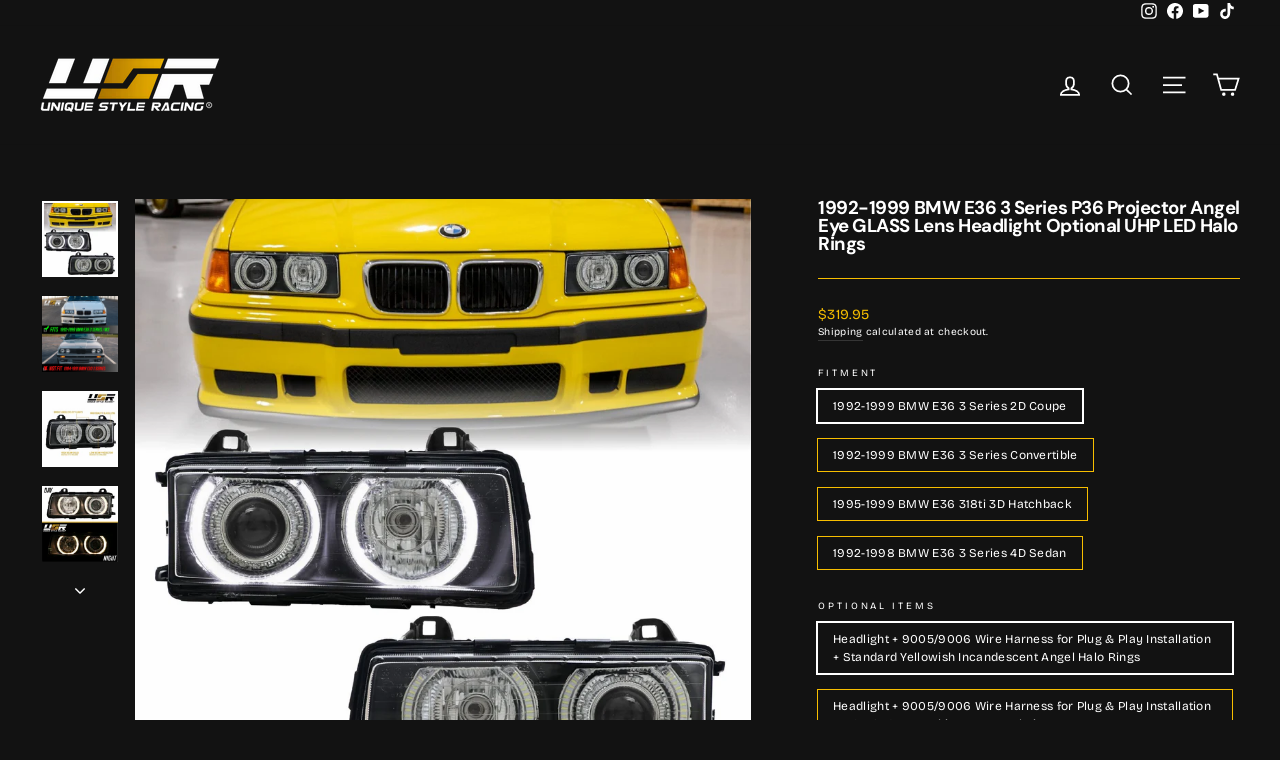

--- FILE ---
content_type: text/html; charset=utf-8
request_url: https://www.uniquestyleracingstore.com/collections/1997-1999-bmw-3-series-e36-convertible-facelift/products/1992-1999-bmw-e36-3-series-depo-p36-projector-angel-headlight-optional-uhp-led-halo-xenon-hid
body_size: 44995
content:
<!doctype html>
<html class="no-js" lang="en" dir="ltr">
<head>
  <meta charset="utf-8">
  <meta http-equiv="X-UA-Compatible" content="IE=edge,chrome=1">
  <meta name="viewport" content="width=device-width,initial-scale=1">
  <meta name="theme-color" content="#f7be00">
  <link rel="canonical" href="https://www.uniquestyleracingstore.com/products/1992-1999-bmw-e36-3-series-depo-p36-projector-angel-headlight-optional-uhp-led-halo-xenon-hid">
  <link rel="preconnect" href="https://cdn.shopify.com" crossorigin>
  <link rel="preconnect" href="https://fonts.shopifycdn.com" crossorigin>
  <link rel="dns-prefetch" href="https://productreviews.shopifycdn.com">
  <link rel="dns-prefetch" href="https://ajax.googleapis.com">
  <link rel="dns-prefetch" href="https://maps.googleapis.com">
  <link rel="dns-prefetch" href="https://maps.gstatic.com"><link rel="shortcut icon" href="//www.uniquestyleracingstore.com/cdn/shop/files/FAVICON_White_1_6a33765f-c52b-4369-aed9-3be4fbd24a4e_32x32.png?v=1752788605" type="image/png" /><title>1992-1999 BMW E36 3 Series P36 Projector Angel Eye GLASS Lens Headligh
&ndash; Unique Style Racing
</title>
<meta name="description" content="• BMW DEPO Projector36 (P36) Projector Glass lens headlights with Angel Eye Halo Rings. • Latest style crystal lens with diamond cut neo-modern housing."><meta property="og:site_name" content="Unique Style Racing">
  <meta property="og:url" content="https://www.uniquestyleracingstore.com/products/1992-1999-bmw-e36-3-series-depo-p36-projector-angel-headlight-optional-uhp-led-halo-xenon-hid">
  <meta property="og:title" content="1992-1999 BMW E36 3 Series P36 Projector Angel Eye GLASS Lens Headlight Optional UHP LED Halo Rings">
  <meta property="og:type" content="product">
  <meta property="og:description" content="• BMW DEPO Projector36 (P36) Projector Glass lens headlights with Angel Eye Halo Rings. • Latest style crystal lens with diamond cut neo-modern housing."><meta property="og:image" content="http://www.uniquestyleracingstore.com/cdn/shop/files/hl-b3-e36-dp-a-blk-793535.jpg?v=1747254673">
    <meta property="og:image:secure_url" content="https://www.uniquestyleracingstore.com/cdn/shop/files/hl-b3-e36-dp-a-blk-793535.jpg?v=1747254673">
    <meta property="og:image:width" content="1600">
    <meta property="og:image:height" content="1600"><meta name="twitter:site" content="@">
  <meta name="twitter:card" content="summary_large_image">
  <meta name="twitter:title" content="1992-1999 BMW E36 3 Series P36 Projector Angel Eye GLASS Lens Headlight Optional UHP LED Halo Rings">
  <meta name="twitter:description" content="• BMW DEPO Projector36 (P36) Projector Glass lens headlights with Angel Eye Halo Rings. • Latest style crystal lens with diamond cut neo-modern housing.">
<style data-shopify>@font-face {
  font-family: "DM Sans";
  font-weight: 700;
  font-style: normal;
  font-display: swap;
  src: url("//www.uniquestyleracingstore.com/cdn/fonts/dm_sans/dmsans_n7.97e21d81502002291ea1de8aefb79170c6946ce5.woff2") format("woff2"),
       url("//www.uniquestyleracingstore.com/cdn/fonts/dm_sans/dmsans_n7.af5c214f5116410ca1d53a2090665620e78e2e1b.woff") format("woff");
}

  @font-face {
  font-family: "Bricolage Grotesque";
  font-weight: 400;
  font-style: normal;
  font-display: swap;
  src: url("//www.uniquestyleracingstore.com/cdn/fonts/bricolage_grotesque/bricolagegrotesque_n4.3c051773a9f927cd8737c10568a7e4175690f7d9.woff2") format("woff2"),
       url("//www.uniquestyleracingstore.com/cdn/fonts/bricolage_grotesque/bricolagegrotesque_n4.58698d726495f44d45631b33dcda62f474c467fc.woff") format("woff");
}


  @font-face {
  font-family: "Bricolage Grotesque";
  font-weight: 600;
  font-style: normal;
  font-display: swap;
  src: url("//www.uniquestyleracingstore.com/cdn/fonts/bricolage_grotesque/bricolagegrotesque_n6.17eeb21593c407cef2956fb34ef1600d7c579b0c.woff2") format("woff2"),
       url("//www.uniquestyleracingstore.com/cdn/fonts/bricolage_grotesque/bricolagegrotesque_n6.730eb5f49d56c0f7b763727330354d7315ee8a60.woff") format("woff");
}

  
  
</style><link href="//www.uniquestyleracingstore.com/cdn/shop/t/55/assets/theme.css?v=103719866156152832191765231885" rel="stylesheet" type="text/css" media="all" />
<style data-shopify>:root {
    --typeHeaderPrimary: "DM Sans";
    --typeHeaderFallback: sans-serif;
    --typeHeaderSize: 22px;
    --typeHeaderWeight: 700;
    --typeHeaderLineHeight: 1;
    --typeHeaderSpacing: -0.025em;

    --typeBasePrimary:"Bricolage Grotesque";
    --typeBaseFallback:sans-serif;
    --typeBaseSize: 12px;
    --typeBaseWeight: 400;
    --typeBaseSpacing: 0.025em;
    --typeBaseLineHeight: 1.5;
    --typeBaselineHeightMinus01: 1.4;

    --typeCollectionTitle: 18px;

    --iconWeight: 4px;
    --iconLinecaps: miter;

    
        --buttonRadius: 3px;
    

    --colorGridOverlayOpacity: 0.2;
    }

    .placeholder-content {
    background-image: linear-gradient(100deg, #121212 40%, #0a0a0a 63%, #121212 79%);
    }</style><script>
    document.documentElement.className = document.documentElement.className.replace('no-js', 'js');

    window.theme = window.theme || {};
    theme.routes = {
      home: "/",
      cart: "/cart.js",
      cartPage: "/cart",
      cartAdd: "/cart/add.js",
      cartChange: "/cart/change.js",
      search: "/search",
      predictiveSearch: "/search/suggest"
    };
    theme.strings = {
      soldOut: "Sold Out",
      unavailable: "Unavailable",
      inStockLabel: "In stock, ready to ship",
      oneStockLabel: "Low stock - [count] item left",
      otherStockLabel: "Low stock - [count] items left",
      willNotShipUntil: "Ready to ship [date]",
      willBeInStockAfter: "Back in stock [date]",
      waitingForStock: "Backordered, shipping soon",
      savePrice: "Save [saved_amount]",
      cartEmpty: "Your cart is currently empty.",
      cartTermsConfirmation: "You must agree with the terms and conditions of sales to check out",
      searchCollections: "Collections",
      searchPages: "Pages",
      searchArticles: "Articles",
      productFrom: "from ",
      maxQuantity: "You can only have [quantity] of [title] in your cart."
    };
    theme.settings = {
      cartType: "page",
      isCustomerTemplate: false,
      moneyFormat: "${{amount}}",
      saveType: "percent",
      productImageSize: "square",
      productImageCover: true,
      predictiveSearch: true,
      predictiveSearchType: null,
      predictiveSearchVendor: false,
      predictiveSearchPrice: true,
      quickView: false,
      themeName: 'Impulse',
      themeVersion: "7.4.1"
    };
  </script>

  <script>window.performance && window.performance.mark && window.performance.mark('shopify.content_for_header.start');</script><meta name="google-site-verification" content="l7WUB7_TEXMsp7ILG0AhV_ieQom9iitkDavVHrBVssM">
<meta id="shopify-digital-wallet" name="shopify-digital-wallet" content="/37489803401/digital_wallets/dialog">
<meta name="shopify-checkout-api-token" content="07f2452a9a51c5b2d0c388d9c8d90e18">
<meta id="in-context-paypal-metadata" data-shop-id="37489803401" data-venmo-supported="true" data-environment="production" data-locale="en_US" data-paypal-v4="true" data-currency="USD">
<link rel="alternate" type="application/json+oembed" href="https://www.uniquestyleracingstore.com/products/1992-1999-bmw-e36-3-series-depo-p36-projector-angel-headlight-optional-uhp-led-halo-xenon-hid.oembed">
<script async="async" src="/checkouts/internal/preloads.js?locale=en-US"></script>
<link rel="preconnect" href="https://shop.app" crossorigin="anonymous">
<script async="async" src="https://shop.app/checkouts/internal/preloads.js?locale=en-US&shop_id=37489803401" crossorigin="anonymous"></script>
<script id="apple-pay-shop-capabilities" type="application/json">{"shopId":37489803401,"countryCode":"US","currencyCode":"USD","merchantCapabilities":["supports3DS"],"merchantId":"gid:\/\/shopify\/Shop\/37489803401","merchantName":"Unique Style Racing","requiredBillingContactFields":["postalAddress","email","phone"],"requiredShippingContactFields":["postalAddress","email","phone"],"shippingType":"shipping","supportedNetworks":["visa","masterCard"],"total":{"type":"pending","label":"Unique Style Racing","amount":"1.00"},"shopifyPaymentsEnabled":true,"supportsSubscriptions":true}</script>
<script id="shopify-features" type="application/json">{"accessToken":"07f2452a9a51c5b2d0c388d9c8d90e18","betas":["rich-media-storefront-analytics"],"domain":"www.uniquestyleracingstore.com","predictiveSearch":true,"shopId":37489803401,"locale":"en"}</script>
<script>var Shopify = Shopify || {};
Shopify.shop = "unique-style-racing.myshopify.com";
Shopify.locale = "en";
Shopify.currency = {"active":"USD","rate":"1.0"};
Shopify.country = "US";
Shopify.theme = {"name":"Updated V Banner With Updated V Buttons (11\/24\/25)","id":148920533129,"schema_name":"Impulse","schema_version":"7.4.1","theme_store_id":857,"role":"main"};
Shopify.theme.handle = "null";
Shopify.theme.style = {"id":null,"handle":null};
Shopify.cdnHost = "www.uniquestyleracingstore.com/cdn";
Shopify.routes = Shopify.routes || {};
Shopify.routes.root = "/";</script>
<script type="module">!function(o){(o.Shopify=o.Shopify||{}).modules=!0}(window);</script>
<script>!function(o){function n(){var o=[];function n(){o.push(Array.prototype.slice.apply(arguments))}return n.q=o,n}var t=o.Shopify=o.Shopify||{};t.loadFeatures=n(),t.autoloadFeatures=n()}(window);</script>
<script>
  window.ShopifyPay = window.ShopifyPay || {};
  window.ShopifyPay.apiHost = "shop.app\/pay";
  window.ShopifyPay.redirectState = null;
</script>
<script id="shop-js-analytics" type="application/json">{"pageType":"product"}</script>
<script defer="defer" async type="module" src="//www.uniquestyleracingstore.com/cdn/shopifycloud/shop-js/modules/v2/client.init-shop-cart-sync_BT-GjEfc.en.esm.js"></script>
<script defer="defer" async type="module" src="//www.uniquestyleracingstore.com/cdn/shopifycloud/shop-js/modules/v2/chunk.common_D58fp_Oc.esm.js"></script>
<script defer="defer" async type="module" src="//www.uniquestyleracingstore.com/cdn/shopifycloud/shop-js/modules/v2/chunk.modal_xMitdFEc.esm.js"></script>
<script type="module">
  await import("//www.uniquestyleracingstore.com/cdn/shopifycloud/shop-js/modules/v2/client.init-shop-cart-sync_BT-GjEfc.en.esm.js");
await import("//www.uniquestyleracingstore.com/cdn/shopifycloud/shop-js/modules/v2/chunk.common_D58fp_Oc.esm.js");
await import("//www.uniquestyleracingstore.com/cdn/shopifycloud/shop-js/modules/v2/chunk.modal_xMitdFEc.esm.js");

  window.Shopify.SignInWithShop?.initShopCartSync?.({"fedCMEnabled":true,"windoidEnabled":true});

</script>
<script>
  window.Shopify = window.Shopify || {};
  if (!window.Shopify.featureAssets) window.Shopify.featureAssets = {};
  window.Shopify.featureAssets['shop-js'] = {"shop-cart-sync":["modules/v2/client.shop-cart-sync_DZOKe7Ll.en.esm.js","modules/v2/chunk.common_D58fp_Oc.esm.js","modules/v2/chunk.modal_xMitdFEc.esm.js"],"init-fed-cm":["modules/v2/client.init-fed-cm_B6oLuCjv.en.esm.js","modules/v2/chunk.common_D58fp_Oc.esm.js","modules/v2/chunk.modal_xMitdFEc.esm.js"],"shop-cash-offers":["modules/v2/client.shop-cash-offers_D2sdYoxE.en.esm.js","modules/v2/chunk.common_D58fp_Oc.esm.js","modules/v2/chunk.modal_xMitdFEc.esm.js"],"shop-login-button":["modules/v2/client.shop-login-button_QeVjl5Y3.en.esm.js","modules/v2/chunk.common_D58fp_Oc.esm.js","modules/v2/chunk.modal_xMitdFEc.esm.js"],"pay-button":["modules/v2/client.pay-button_DXTOsIq6.en.esm.js","modules/v2/chunk.common_D58fp_Oc.esm.js","modules/v2/chunk.modal_xMitdFEc.esm.js"],"shop-button":["modules/v2/client.shop-button_DQZHx9pm.en.esm.js","modules/v2/chunk.common_D58fp_Oc.esm.js","modules/v2/chunk.modal_xMitdFEc.esm.js"],"avatar":["modules/v2/client.avatar_BTnouDA3.en.esm.js"],"init-windoid":["modules/v2/client.init-windoid_CR1B-cfM.en.esm.js","modules/v2/chunk.common_D58fp_Oc.esm.js","modules/v2/chunk.modal_xMitdFEc.esm.js"],"init-shop-for-new-customer-accounts":["modules/v2/client.init-shop-for-new-customer-accounts_C_vY_xzh.en.esm.js","modules/v2/client.shop-login-button_QeVjl5Y3.en.esm.js","modules/v2/chunk.common_D58fp_Oc.esm.js","modules/v2/chunk.modal_xMitdFEc.esm.js"],"init-shop-email-lookup-coordinator":["modules/v2/client.init-shop-email-lookup-coordinator_BI7n9ZSv.en.esm.js","modules/v2/chunk.common_D58fp_Oc.esm.js","modules/v2/chunk.modal_xMitdFEc.esm.js"],"init-shop-cart-sync":["modules/v2/client.init-shop-cart-sync_BT-GjEfc.en.esm.js","modules/v2/chunk.common_D58fp_Oc.esm.js","modules/v2/chunk.modal_xMitdFEc.esm.js"],"shop-toast-manager":["modules/v2/client.shop-toast-manager_DiYdP3xc.en.esm.js","modules/v2/chunk.common_D58fp_Oc.esm.js","modules/v2/chunk.modal_xMitdFEc.esm.js"],"init-customer-accounts":["modules/v2/client.init-customer-accounts_D9ZNqS-Q.en.esm.js","modules/v2/client.shop-login-button_QeVjl5Y3.en.esm.js","modules/v2/chunk.common_D58fp_Oc.esm.js","modules/v2/chunk.modal_xMitdFEc.esm.js"],"init-customer-accounts-sign-up":["modules/v2/client.init-customer-accounts-sign-up_iGw4briv.en.esm.js","modules/v2/client.shop-login-button_QeVjl5Y3.en.esm.js","modules/v2/chunk.common_D58fp_Oc.esm.js","modules/v2/chunk.modal_xMitdFEc.esm.js"],"shop-follow-button":["modules/v2/client.shop-follow-button_CqMgW2wH.en.esm.js","modules/v2/chunk.common_D58fp_Oc.esm.js","modules/v2/chunk.modal_xMitdFEc.esm.js"],"checkout-modal":["modules/v2/client.checkout-modal_xHeaAweL.en.esm.js","modules/v2/chunk.common_D58fp_Oc.esm.js","modules/v2/chunk.modal_xMitdFEc.esm.js"],"shop-login":["modules/v2/client.shop-login_D91U-Q7h.en.esm.js","modules/v2/chunk.common_D58fp_Oc.esm.js","modules/v2/chunk.modal_xMitdFEc.esm.js"],"lead-capture":["modules/v2/client.lead-capture_BJmE1dJe.en.esm.js","modules/v2/chunk.common_D58fp_Oc.esm.js","modules/v2/chunk.modal_xMitdFEc.esm.js"],"payment-terms":["modules/v2/client.payment-terms_Ci9AEqFq.en.esm.js","modules/v2/chunk.common_D58fp_Oc.esm.js","modules/v2/chunk.modal_xMitdFEc.esm.js"]};
</script>
<script>(function() {
  var isLoaded = false;
  function asyncLoad() {
    if (isLoaded) return;
    isLoaded = true;
    var urls = ["https:\/\/sdk.postscript.io\/sdk-script-loader.bundle.js?shopId=718791\u0026shop=unique-style-racing.myshopify.com"];
    for (var i = 0; i < urls.length; i++) {
      var s = document.createElement('script');
      s.type = 'text/javascript';
      s.async = true;
      s.src = urls[i];
      var x = document.getElementsByTagName('script')[0];
      x.parentNode.insertBefore(s, x);
    }
  };
  if(window.attachEvent) {
    window.attachEvent('onload', asyncLoad);
  } else {
    window.addEventListener('load', asyncLoad, false);
  }
})();</script>
<script id="__st">var __st={"a":37489803401,"offset":-28800,"reqid":"f21e78f2-6640-4de1-867a-61e0dcc4291a-1769075123","pageurl":"www.uniquestyleracingstore.com\/collections\/1997-1999-bmw-3-series-e36-convertible-facelift\/products\/1992-1999-bmw-e36-3-series-depo-p36-projector-angel-headlight-optional-uhp-led-halo-xenon-hid","u":"9b7918c995ff","p":"product","rtyp":"product","rid":5137769496713};</script>
<script>window.ShopifyPaypalV4VisibilityTracking = true;</script>
<script id="captcha-bootstrap">!function(){'use strict';const t='contact',e='account',n='new_comment',o=[[t,t],['blogs',n],['comments',n],[t,'customer']],c=[[e,'customer_login'],[e,'guest_login'],[e,'recover_customer_password'],[e,'create_customer']],r=t=>t.map((([t,e])=>`form[action*='/${t}']:not([data-nocaptcha='true']) input[name='form_type'][value='${e}']`)).join(','),a=t=>()=>t?[...document.querySelectorAll(t)].map((t=>t.form)):[];function s(){const t=[...o],e=r(t);return a(e)}const i='password',u='form_key',d=['recaptcha-v3-token','g-recaptcha-response','h-captcha-response',i],f=()=>{try{return window.sessionStorage}catch{return}},m='__shopify_v',_=t=>t.elements[u];function p(t,e,n=!1){try{const o=window.sessionStorage,c=JSON.parse(o.getItem(e)),{data:r}=function(t){const{data:e,action:n}=t;return t[m]||n?{data:e,action:n}:{data:t,action:n}}(c);for(const[e,n]of Object.entries(r))t.elements[e]&&(t.elements[e].value=n);n&&o.removeItem(e)}catch(o){console.error('form repopulation failed',{error:o})}}const l='form_type',E='cptcha';function T(t){t.dataset[E]=!0}const w=window,h=w.document,L='Shopify',v='ce_forms',y='captcha';let A=!1;((t,e)=>{const n=(g='f06e6c50-85a8-45c8-87d0-21a2b65856fe',I='https://cdn.shopify.com/shopifycloud/storefront-forms-hcaptcha/ce_storefront_forms_captcha_hcaptcha.v1.5.2.iife.js',D={infoText:'Protected by hCaptcha',privacyText:'Privacy',termsText:'Terms'},(t,e,n)=>{const o=w[L][v],c=o.bindForm;if(c)return c(t,g,e,D).then(n);var r;o.q.push([[t,g,e,D],n]),r=I,A||(h.body.append(Object.assign(h.createElement('script'),{id:'captcha-provider',async:!0,src:r})),A=!0)});var g,I,D;w[L]=w[L]||{},w[L][v]=w[L][v]||{},w[L][v].q=[],w[L][y]=w[L][y]||{},w[L][y].protect=function(t,e){n(t,void 0,e),T(t)},Object.freeze(w[L][y]),function(t,e,n,w,h,L){const[v,y,A,g]=function(t,e,n){const i=e?o:[],u=t?c:[],d=[...i,...u],f=r(d),m=r(i),_=r(d.filter((([t,e])=>n.includes(e))));return[a(f),a(m),a(_),s()]}(w,h,L),I=t=>{const e=t.target;return e instanceof HTMLFormElement?e:e&&e.form},D=t=>v().includes(t);t.addEventListener('submit',(t=>{const e=I(t);if(!e)return;const n=D(e)&&!e.dataset.hcaptchaBound&&!e.dataset.recaptchaBound,o=_(e),c=g().includes(e)&&(!o||!o.value);(n||c)&&t.preventDefault(),c&&!n&&(function(t){try{if(!f())return;!function(t){const e=f();if(!e)return;const n=_(t);if(!n)return;const o=n.value;o&&e.removeItem(o)}(t);const e=Array.from(Array(32),(()=>Math.random().toString(36)[2])).join('');!function(t,e){_(t)||t.append(Object.assign(document.createElement('input'),{type:'hidden',name:u})),t.elements[u].value=e}(t,e),function(t,e){const n=f();if(!n)return;const o=[...t.querySelectorAll(`input[type='${i}']`)].map((({name:t})=>t)),c=[...d,...o],r={};for(const[a,s]of new FormData(t).entries())c.includes(a)||(r[a]=s);n.setItem(e,JSON.stringify({[m]:1,action:t.action,data:r}))}(t,e)}catch(e){console.error('failed to persist form',e)}}(e),e.submit())}));const S=(t,e)=>{t&&!t.dataset[E]&&(n(t,e.some((e=>e===t))),T(t))};for(const o of['focusin','change'])t.addEventListener(o,(t=>{const e=I(t);D(e)&&S(e,y())}));const B=e.get('form_key'),M=e.get(l),P=B&&M;t.addEventListener('DOMContentLoaded',(()=>{const t=y();if(P)for(const e of t)e.elements[l].value===M&&p(e,B);[...new Set([...A(),...v().filter((t=>'true'===t.dataset.shopifyCaptcha))])].forEach((e=>S(e,t)))}))}(h,new URLSearchParams(w.location.search),n,t,e,['guest_login'])})(!0,!0)}();</script>
<script integrity="sha256-4kQ18oKyAcykRKYeNunJcIwy7WH5gtpwJnB7kiuLZ1E=" data-source-attribution="shopify.loadfeatures" defer="defer" src="//www.uniquestyleracingstore.com/cdn/shopifycloud/storefront/assets/storefront/load_feature-a0a9edcb.js" crossorigin="anonymous"></script>
<script crossorigin="anonymous" defer="defer" src="//www.uniquestyleracingstore.com/cdn/shopifycloud/storefront/assets/shopify_pay/storefront-65b4c6d7.js?v=20250812"></script>
<script data-source-attribution="shopify.dynamic_checkout.dynamic.init">var Shopify=Shopify||{};Shopify.PaymentButton=Shopify.PaymentButton||{isStorefrontPortableWallets:!0,init:function(){window.Shopify.PaymentButton.init=function(){};var t=document.createElement("script");t.src="https://www.uniquestyleracingstore.com/cdn/shopifycloud/portable-wallets/latest/portable-wallets.en.js",t.type="module",document.head.appendChild(t)}};
</script>
<script data-source-attribution="shopify.dynamic_checkout.buyer_consent">
  function portableWalletsHideBuyerConsent(e){var t=document.getElementById("shopify-buyer-consent"),n=document.getElementById("shopify-subscription-policy-button");t&&n&&(t.classList.add("hidden"),t.setAttribute("aria-hidden","true"),n.removeEventListener("click",e))}function portableWalletsShowBuyerConsent(e){var t=document.getElementById("shopify-buyer-consent"),n=document.getElementById("shopify-subscription-policy-button");t&&n&&(t.classList.remove("hidden"),t.removeAttribute("aria-hidden"),n.addEventListener("click",e))}window.Shopify?.PaymentButton&&(window.Shopify.PaymentButton.hideBuyerConsent=portableWalletsHideBuyerConsent,window.Shopify.PaymentButton.showBuyerConsent=portableWalletsShowBuyerConsent);
</script>
<script data-source-attribution="shopify.dynamic_checkout.cart.bootstrap">document.addEventListener("DOMContentLoaded",(function(){function t(){return document.querySelector("shopify-accelerated-checkout-cart, shopify-accelerated-checkout")}if(t())Shopify.PaymentButton.init();else{new MutationObserver((function(e,n){t()&&(Shopify.PaymentButton.init(),n.disconnect())})).observe(document.body,{childList:!0,subtree:!0})}}));
</script>
<script id='scb4127' type='text/javascript' async='' src='https://www.uniquestyleracingstore.com/cdn/shopifycloud/privacy-banner/storefront-banner.js'></script><link id="shopify-accelerated-checkout-styles" rel="stylesheet" media="screen" href="https://www.uniquestyleracingstore.com/cdn/shopifycloud/portable-wallets/latest/accelerated-checkout-backwards-compat.css" crossorigin="anonymous">
<style id="shopify-accelerated-checkout-cart">
        #shopify-buyer-consent {
  margin-top: 1em;
  display: inline-block;
  width: 100%;
}

#shopify-buyer-consent.hidden {
  display: none;
}

#shopify-subscription-policy-button {
  background: none;
  border: none;
  padding: 0;
  text-decoration: underline;
  font-size: inherit;
  cursor: pointer;
}

#shopify-subscription-policy-button::before {
  box-shadow: none;
}

      </style>

<script>window.performance && window.performance.mark && window.performance.mark('shopify.content_for_header.end');</script>

  <script src="//www.uniquestyleracingstore.com/cdn/shop/t/55/assets/vendor-scripts-v11.js" defer="defer"></script><link rel="stylesheet" href="//www.uniquestyleracingstore.com/cdn/shop/t/55/assets/country-flags.css"><script src="//www.uniquestyleracingstore.com/cdn/shop/t/55/assets/theme.js?v=136904160527539270741764013891" defer="defer"></script>
<!-- BEGIN app block: shopify://apps/tinyseo/blocks/product-json-ld-embed/0605268f-f7c4-4e95-b560-e43df7d59ae4 --><script type="application/ld+json" id="tinyimg-product-json-ld">{
  "@context": "https://schema.org/",
  "@type": "Product",
  "@id": "https://www.uniquestyleracingstore.com/products/1992-1999-bmw-e36-3-series-depo-p36-projector-angel-headlight-optional-uhp-led-halo-xenon-hid",

  "category": "Motor Vehicle Lighting",
  

  
  
  

  

  "weight": {
  "@type": "QuantitativeValue",
  "value": "32.0",
  "unitCode": "LBR"
  },"offers" : [
  {
  "@type" : "Offer" ,
  "gtin14": "00810084944165",

  "sku": "HL-B3-E36-DP-A-BLK",
  
  "priceCurrency" : "USD" ,
  "price": "319.95",
  "priceValidUntil": "2026-04-22",
  
  
  "availability" : "http://schema.org/InStock",
  
  "itemCondition": "http://schema.org/NewCondition",
  

  "name": "1992-1999 BMW E36 3 Series 2D Coupe / Headlight + 9005/9006 Wire Harness for Plug &amp; Play Installation + Standard Yellowish Incandescent Angel Halo Rings",
  "url" : "https://www.uniquestyleracingstore.com/products/1992-1999-bmw-e36-3-series-depo-p36-projector-angel-headlight-optional-uhp-led-halo-xenon-hid?variant=41435244560521",
  

  
  
  
  
  "seller" : {
  "@type" : "Organization",
  "name" : "Unique Style Racing"
  }
  },
  {
  "@type" : "Offer" ,
  "gtin14": "",

  "sku": "PnP-HL-B3-E36-DP-A-BLK + ADA-9006-F + AE-LED-KV01-P39-W",
  
  "priceCurrency" : "USD" ,
  "price": "419.95",
  "priceValidUntil": "2026-04-22",
  
  
  "availability" : "http://schema.org/InStock",
  
  "itemCondition": "http://schema.org/NewCondition",
  

  "name": "1992-1999 BMW E36 3 Series 2D Coupe / Headlight + 9005/9006 Wire Harness for Plug &amp; Play Installation + USR 240 UHP White LED Angel Rings",
  "url" : "https://www.uniquestyleracingstore.com/products/1992-1999-bmw-e36-3-series-depo-p36-projector-angel-headlight-optional-uhp-led-halo-xenon-hid?variant=41435244593289",
  

  
  
  
  
  "seller" : {
  "@type" : "Organization",
  "name" : "Unique Style Racing"
  }
  },
  {
  "@type" : "Offer" ,
  "gtin14": "00810084944165",

  "sku": "HL-B3-E36-DP-A-BLK",
  
  "priceCurrency" : "USD" ,
  "price": "319.95",
  "priceValidUntil": "2026-04-22",
  
  
  "availability" : "http://schema.org/InStock",
  
  "itemCondition": "http://schema.org/NewCondition",
  

  "name": "1992-1999 BMW E36 3 Series Convertible / Headlight + 9005/9006 Wire Harness for Plug &amp; Play Installation + Standard Yellowish Incandescent Angel Halo Rings",
  "url" : "https://www.uniquestyleracingstore.com/products/1992-1999-bmw-e36-3-series-depo-p36-projector-angel-headlight-optional-uhp-led-halo-xenon-hid?variant=41435244626057",
  

  
  
  
  
  "seller" : {
  "@type" : "Organization",
  "name" : "Unique Style Racing"
  }
  },
  {
  "@type" : "Offer" ,
  "gtin14": "",

  "sku": "PnP-HL-B3-E36-DP-A-BLK + ADA-9006-F + AE-LED-KV01-P39-W",
  
  "priceCurrency" : "USD" ,
  "price": "419.95",
  "priceValidUntil": "2026-04-22",
  
  
  "availability" : "http://schema.org/InStock",
  
  "itemCondition": "http://schema.org/NewCondition",
  

  "name": "1992-1999 BMW E36 3 Series Convertible / Headlight + 9005/9006 Wire Harness for Plug &amp; Play Installation + USR 240 UHP White LED Angel Rings",
  "url" : "https://www.uniquestyleracingstore.com/products/1992-1999-bmw-e36-3-series-depo-p36-projector-angel-headlight-optional-uhp-led-halo-xenon-hid?variant=41435244658825",
  

  
  
  
  
  "seller" : {
  "@type" : "Organization",
  "name" : "Unique Style Racing"
  }
  },
  {
  "@type" : "Offer" ,
  "gtin14": "00810084944165",

  "sku": "HL-B3-E36-DP-A-BLK",
  
  "priceCurrency" : "USD" ,
  "price": "319.95",
  "priceValidUntil": "2026-04-22",
  
  
  "availability" : "http://schema.org/InStock",
  
  "itemCondition": "http://schema.org/NewCondition",
  

  "name": "1995-1999 BMW E36 318ti 3D Hatchback / Headlight + 9005/9006 Wire Harness for Plug &amp; Play Installation + Standard Yellowish Incandescent Angel Halo Rings",
  "url" : "https://www.uniquestyleracingstore.com/products/1992-1999-bmw-e36-3-series-depo-p36-projector-angel-headlight-optional-uhp-led-halo-xenon-hid?variant=41435244691593",
  

  
  
  
  
  "seller" : {
  "@type" : "Organization",
  "name" : "Unique Style Racing"
  }
  },
  {
  "@type" : "Offer" ,
  "gtin14": "",

  "sku": "PnP-HL-B3-E36-DP-A-BLK + ADA-9006-F + AE-LED-KV01-P39-W",
  
  "priceCurrency" : "USD" ,
  "price": "419.95",
  "priceValidUntil": "2026-04-22",
  
  
  "availability" : "http://schema.org/InStock",
  
  "itemCondition": "http://schema.org/NewCondition",
  

  "name": "1995-1999 BMW E36 318ti 3D Hatchback / Headlight + 9005/9006 Wire Harness for Plug &amp; Play Installation + USR 240 UHP White LED Angel Rings",
  "url" : "https://www.uniquestyleracingstore.com/products/1992-1999-bmw-e36-3-series-depo-p36-projector-angel-headlight-optional-uhp-led-halo-xenon-hid?variant=41435244724361",
  

  
  
  
  
  "seller" : {
  "@type" : "Organization",
  "name" : "Unique Style Racing"
  }
  },
  {
  "@type" : "Offer" ,
  "gtin14": "00810084944165",

  "sku": "HL-B3-E36-DP-A-BLK",
  
  "priceCurrency" : "USD" ,
  "price": "319.95",
  "priceValidUntil": "2026-04-22",
  
  
  "availability" : "http://schema.org/InStock",
  
  "itemCondition": "http://schema.org/NewCondition",
  

  "name": "1992-1998 BMW E36 3 Series 4D Sedan / Headlight + 9005/9006 Wire Harness for Plug &amp; Play Installation + Standard Yellowish Incandescent Angel Halo Rings",
  "url" : "https://www.uniquestyleracingstore.com/products/1992-1999-bmw-e36-3-series-depo-p36-projector-angel-headlight-optional-uhp-led-halo-xenon-hid?variant=41435244757129",
  

  
  
  
  
  "seller" : {
  "@type" : "Organization",
  "name" : "Unique Style Racing"
  }
  },
  {
  "@type" : "Offer" ,
  "gtin14": "",

  "sku": "PnP-HL-B3-E36-DP-A-BLK + ADA-9006-F + AE-LED-KV01-P39-W",
  
  "priceCurrency" : "USD" ,
  "price": "419.95",
  "priceValidUntil": "2026-04-22",
  
  
  "availability" : "http://schema.org/InStock",
  
  "itemCondition": "http://schema.org/NewCondition",
  

  "name": "1992-1998 BMW E36 3 Series 4D Sedan / Headlight + 9005/9006 Wire Harness for Plug &amp; Play Installation + USR 240 UHP White LED Angel Rings",
  "url" : "https://www.uniquestyleracingstore.com/products/1992-1999-bmw-e36-3-series-depo-p36-projector-angel-headlight-optional-uhp-led-halo-xenon-hid?variant=41435244789897",
  

  
  
  
  
  "seller" : {
  "@type" : "Organization",
  "name" : "Unique Style Racing"
  }
  }
  ],
  "name": "1992-1999 BMW E36 3 Series P36 Projector Angel Eye GLASS Lens Headlight Optional UHP LED Halo Rings","image": "https://www.uniquestyleracingstore.com/cdn/shop/files/hl-b3-e36-dp-a-blk-793535.jpg?v=1747254673",








  
  
  
  




  
  
  
  
  
  


  
  
  
  
"aggregateRating": {
    "@type": "AggregateRating",
    "ratingValue": "4.82",
    "ratingCount": "11",
    "bestRating": "5",
    "worstRating": "1"
  },"description": "Features  • BMW DEPO Projector 36 (P36) Projector Glass lens headlights with Angel Eye Halo Rings.• Latest style crystal lens with diamond cut neo-modern housing.• Comes with standard yellowish color Angel Eye Halo Rings from DEPO (optional upgrade on the Angel Eye Halo Rings is available such as UHP LED).• Glass lens, unlike the US spec factory plastic lens that turns yellowish over time.• 9005\/9006 Wire harness adapters are included for US spec and Canadian spec cars to use these new Projector36 headlights, with plug and play connection.• E-marked headlights.• Although DIY is possible, we highly recommend professional installation!• Optional UHP LED (60 SMD LEDs per ring, so x4 Rings Total 240 LEDs) Angel Eye Halo Rings System upgrade and Pre-Installation available! Ultra Bright White, Daytime Visible!   Contents • 2 Piece Set (Left + Right) - Made by DEPO (ISO 2001 Certified Company - Excellent Quality!)• x2 pairs of Halogen Bulbs are included.   Condition • Brand New - 100% Never Been Used.   Notes • The headlight uses H7\/H7 size bulbs for High\/Low Beam.• Corner signal light in the photos is NOT included! ",
  "manufacturer": "Unique Style Racing",
  "material": "",
  "url": "https://www.uniquestyleracingstore.com/products/1992-1999-bmw-e36-3-series-depo-p36-projector-angel-headlight-optional-uhp-led-halo-xenon-hid",
    
  "additionalProperty":
  [
  
    
    {
    "@type": "PropertyValue",
    "name" : "Fitment",
    "value": [
    "1992-1999 BMW E36 3 Series 2D Coupe",
    "1992-1999 BMW E36 3 Series Convertible",
    "1995-1999 BMW E36 318ti 3D Hatchback",
    "1992-1998 BMW E36 3 Series 4D Sedan"
    ]
    },
    
    
    
    {
    "@type": "PropertyValue",
    "name" : "Optional Items",
    "value": [
    "Headlight + 9005/9006 Wire Harness for Plug &amp; Play Installation + Standard Yellowish Incandescent Angel Halo Rings",
    "Headlight + 9005/9006 Wire Harness for Plug &amp; Play Installation + USR 240 UHP White LED Angel Rings"
    ]
    }
    
    
    ],
    
    "brand": {
      "@type": "Brand",
      "name": "Unique Style Racing"
    }
 }
</script>
<!-- END app block --><script src="https://cdn.shopify.com/extensions/019bd644-eb2f-7d60-a773-354b83494474/pickup-app-ext-261/assets/bird-pickup-script.js" type="text/javascript" defer="defer"></script>
<script src="https://cdn.shopify.com/extensions/019afe85-4437-7de2-bccd-99759bd09d10/seguno-reviews-55/assets/reviews.js" type="text/javascript" defer="defer"></script>
<script src="https://cdn.shopify.com/extensions/019bc248-a416-7558-81f5-99b8ca91dff4/theme-app-extension-113/assets/easysearch.min.js" type="text/javascript" defer="defer"></script>
<script src="https://cdn.shopify.com/extensions/019ab6e9-5f19-7fd9-b7cd-4b9160b381fa/smp-44/assets/back_in_stock.js" type="text/javascript" defer="defer"></script>
<script src="https://cdn.shopify.com/extensions/19689677-6488-4a31-adf3-fcf4359c5fd9/forms-2295/assets/shopify-forms-loader.js" type="text/javascript" defer="defer"></script>
<link href="https://monorail-edge.shopifysvc.com" rel="dns-prefetch">
<script>(function(){if ("sendBeacon" in navigator && "performance" in window) {try {var session_token_from_headers = performance.getEntriesByType('navigation')[0].serverTiming.find(x => x.name == '_s').description;} catch {var session_token_from_headers = undefined;}var session_cookie_matches = document.cookie.match(/_shopify_s=([^;]*)/);var session_token_from_cookie = session_cookie_matches && session_cookie_matches.length === 2 ? session_cookie_matches[1] : "";var session_token = session_token_from_headers || session_token_from_cookie || "";function handle_abandonment_event(e) {var entries = performance.getEntries().filter(function(entry) {return /monorail-edge.shopifysvc.com/.test(entry.name);});if (!window.abandonment_tracked && entries.length === 0) {window.abandonment_tracked = true;var currentMs = Date.now();var navigation_start = performance.timing.navigationStart;var payload = {shop_id: 37489803401,url: window.location.href,navigation_start,duration: currentMs - navigation_start,session_token,page_type: "product"};window.navigator.sendBeacon("https://monorail-edge.shopifysvc.com/v1/produce", JSON.stringify({schema_id: "online_store_buyer_site_abandonment/1.1",payload: payload,metadata: {event_created_at_ms: currentMs,event_sent_at_ms: currentMs}}));}}window.addEventListener('pagehide', handle_abandonment_event);}}());</script>
<script id="web-pixels-manager-setup">(function e(e,d,r,n,o){if(void 0===o&&(o={}),!Boolean(null===(a=null===(i=window.Shopify)||void 0===i?void 0:i.analytics)||void 0===a?void 0:a.replayQueue)){var i,a;window.Shopify=window.Shopify||{};var t=window.Shopify;t.analytics=t.analytics||{};var s=t.analytics;s.replayQueue=[],s.publish=function(e,d,r){return s.replayQueue.push([e,d,r]),!0};try{self.performance.mark("wpm:start")}catch(e){}var l=function(){var e={modern:/Edge?\/(1{2}[4-9]|1[2-9]\d|[2-9]\d{2}|\d{4,})\.\d+(\.\d+|)|Firefox\/(1{2}[4-9]|1[2-9]\d|[2-9]\d{2}|\d{4,})\.\d+(\.\d+|)|Chrom(ium|e)\/(9{2}|\d{3,})\.\d+(\.\d+|)|(Maci|X1{2}).+ Version\/(15\.\d+|(1[6-9]|[2-9]\d|\d{3,})\.\d+)([,.]\d+|)( \(\w+\)|)( Mobile\/\w+|) Safari\/|Chrome.+OPR\/(9{2}|\d{3,})\.\d+\.\d+|(CPU[ +]OS|iPhone[ +]OS|CPU[ +]iPhone|CPU IPhone OS|CPU iPad OS)[ +]+(15[._]\d+|(1[6-9]|[2-9]\d|\d{3,})[._]\d+)([._]\d+|)|Android:?[ /-](13[3-9]|1[4-9]\d|[2-9]\d{2}|\d{4,})(\.\d+|)(\.\d+|)|Android.+Firefox\/(13[5-9]|1[4-9]\d|[2-9]\d{2}|\d{4,})\.\d+(\.\d+|)|Android.+Chrom(ium|e)\/(13[3-9]|1[4-9]\d|[2-9]\d{2}|\d{4,})\.\d+(\.\d+|)|SamsungBrowser\/([2-9]\d|\d{3,})\.\d+/,legacy:/Edge?\/(1[6-9]|[2-9]\d|\d{3,})\.\d+(\.\d+|)|Firefox\/(5[4-9]|[6-9]\d|\d{3,})\.\d+(\.\d+|)|Chrom(ium|e)\/(5[1-9]|[6-9]\d|\d{3,})\.\d+(\.\d+|)([\d.]+$|.*Safari\/(?![\d.]+ Edge\/[\d.]+$))|(Maci|X1{2}).+ Version\/(10\.\d+|(1[1-9]|[2-9]\d|\d{3,})\.\d+)([,.]\d+|)( \(\w+\)|)( Mobile\/\w+|) Safari\/|Chrome.+OPR\/(3[89]|[4-9]\d|\d{3,})\.\d+\.\d+|(CPU[ +]OS|iPhone[ +]OS|CPU[ +]iPhone|CPU IPhone OS|CPU iPad OS)[ +]+(10[._]\d+|(1[1-9]|[2-9]\d|\d{3,})[._]\d+)([._]\d+|)|Android:?[ /-](13[3-9]|1[4-9]\d|[2-9]\d{2}|\d{4,})(\.\d+|)(\.\d+|)|Mobile Safari.+OPR\/([89]\d|\d{3,})\.\d+\.\d+|Android.+Firefox\/(13[5-9]|1[4-9]\d|[2-9]\d{2}|\d{4,})\.\d+(\.\d+|)|Android.+Chrom(ium|e)\/(13[3-9]|1[4-9]\d|[2-9]\d{2}|\d{4,})\.\d+(\.\d+|)|Android.+(UC? ?Browser|UCWEB|U3)[ /]?(15\.([5-9]|\d{2,})|(1[6-9]|[2-9]\d|\d{3,})\.\d+)\.\d+|SamsungBrowser\/(5\.\d+|([6-9]|\d{2,})\.\d+)|Android.+MQ{2}Browser\/(14(\.(9|\d{2,})|)|(1[5-9]|[2-9]\d|\d{3,})(\.\d+|))(\.\d+|)|K[Aa][Ii]OS\/(3\.\d+|([4-9]|\d{2,})\.\d+)(\.\d+|)/},d=e.modern,r=e.legacy,n=navigator.userAgent;return n.match(d)?"modern":n.match(r)?"legacy":"unknown"}(),u="modern"===l?"modern":"legacy",c=(null!=n?n:{modern:"",legacy:""})[u],f=function(e){return[e.baseUrl,"/wpm","/b",e.hashVersion,"modern"===e.buildTarget?"m":"l",".js"].join("")}({baseUrl:d,hashVersion:r,buildTarget:u}),m=function(e){var d=e.version,r=e.bundleTarget,n=e.surface,o=e.pageUrl,i=e.monorailEndpoint;return{emit:function(e){var a=e.status,t=e.errorMsg,s=(new Date).getTime(),l=JSON.stringify({metadata:{event_sent_at_ms:s},events:[{schema_id:"web_pixels_manager_load/3.1",payload:{version:d,bundle_target:r,page_url:o,status:a,surface:n,error_msg:t},metadata:{event_created_at_ms:s}}]});if(!i)return console&&console.warn&&console.warn("[Web Pixels Manager] No Monorail endpoint provided, skipping logging."),!1;try{return self.navigator.sendBeacon.bind(self.navigator)(i,l)}catch(e){}var u=new XMLHttpRequest;try{return u.open("POST",i,!0),u.setRequestHeader("Content-Type","text/plain"),u.send(l),!0}catch(e){return console&&console.warn&&console.warn("[Web Pixels Manager] Got an unhandled error while logging to Monorail."),!1}}}}({version:r,bundleTarget:l,surface:e.surface,pageUrl:self.location.href,monorailEndpoint:e.monorailEndpoint});try{o.browserTarget=l,function(e){var d=e.src,r=e.async,n=void 0===r||r,o=e.onload,i=e.onerror,a=e.sri,t=e.scriptDataAttributes,s=void 0===t?{}:t,l=document.createElement("script"),u=document.querySelector("head"),c=document.querySelector("body");if(l.async=n,l.src=d,a&&(l.integrity=a,l.crossOrigin="anonymous"),s)for(var f in s)if(Object.prototype.hasOwnProperty.call(s,f))try{l.dataset[f]=s[f]}catch(e){}if(o&&l.addEventListener("load",o),i&&l.addEventListener("error",i),u)u.appendChild(l);else{if(!c)throw new Error("Did not find a head or body element to append the script");c.appendChild(l)}}({src:f,async:!0,onload:function(){if(!function(){var e,d;return Boolean(null===(d=null===(e=window.Shopify)||void 0===e?void 0:e.analytics)||void 0===d?void 0:d.initialized)}()){var d=window.webPixelsManager.init(e)||void 0;if(d){var r=window.Shopify.analytics;r.replayQueue.forEach((function(e){var r=e[0],n=e[1],o=e[2];d.publishCustomEvent(r,n,o)})),r.replayQueue=[],r.publish=d.publishCustomEvent,r.visitor=d.visitor,r.initialized=!0}}},onerror:function(){return m.emit({status:"failed",errorMsg:"".concat(f," has failed to load")})},sri:function(e){var d=/^sha384-[A-Za-z0-9+/=]+$/;return"string"==typeof e&&d.test(e)}(c)?c:"",scriptDataAttributes:o}),m.emit({status:"loading"})}catch(e){m.emit({status:"failed",errorMsg:(null==e?void 0:e.message)||"Unknown error"})}}})({shopId: 37489803401,storefrontBaseUrl: "https://www.uniquestyleracingstore.com",extensionsBaseUrl: "https://extensions.shopifycdn.com/cdn/shopifycloud/web-pixels-manager",monorailEndpoint: "https://monorail-edge.shopifysvc.com/unstable/produce_batch",surface: "storefront-renderer",enabledBetaFlags: ["2dca8a86"],webPixelsConfigList: [{"id":"1708261513","configuration":"{\"shopId\":\"718791\"}","eventPayloadVersion":"v1","runtimeContext":"STRICT","scriptVersion":"e57a43765e0d230c1bcb12178c1ff13f","type":"APP","apiClientId":2328352,"privacyPurposes":[],"dataSharingAdjustments":{"protectedCustomerApprovalScopes":["read_customer_address","read_customer_email","read_customer_name","read_customer_personal_data","read_customer_phone"]}},{"id":"486441097","configuration":"{\"config\":\"{\\\"google_tag_ids\\\":[\\\"G-4459358267\\\",\\\"AW-597493571\\\",\\\"GT-MRLWJ2NF\\\",\\\"GTM-5FCNLSQX\\\",\\\"G-ZQB1G17BS7\\\"],\\\"target_country\\\":\\\"US\\\",\\\"gtag_events\\\":[{\\\"type\\\":\\\"search\\\",\\\"action_label\\\":[\\\"G-4459358267\\\",\\\"AW-597493571\\\/vlPECI-BlfUCEMOO9JwC\\\",\\\"G-ZQB1G17BS7\\\",\\\"MC-VB1K4YXS1P\\\"]},{\\\"type\\\":\\\"begin_checkout\\\",\\\"action_label\\\":[\\\"G-4459358267\\\",\\\"AW-597493571\\\/YXWmCIyBlfUCEMOO9JwC\\\",\\\"G-ZQB1G17BS7\\\",\\\"MC-VB1K4YXS1P\\\"]},{\\\"type\\\":\\\"view_item\\\",\\\"action_label\\\":[\\\"G-4459358267\\\",\\\"AW-597493571\\\/MDLSCIaBlfUCEMOO9JwC\\\",\\\"MC-Z1PDZHN403\\\",\\\"G-ZQB1G17BS7\\\",\\\"MC-VB1K4YXS1P\\\"]},{\\\"type\\\":\\\"purchase\\\",\\\"action_label\\\":[\\\"G-4459358267\\\",\\\"AW-597493571\\\/ziQVCIOBlfUCEMOO9JwC\\\",\\\"MC-Z1PDZHN403\\\",\\\"G-ZQB1G17BS7\\\",\\\"MC-VB1K4YXS1P\\\"]},{\\\"type\\\":\\\"page_view\\\",\\\"action_label\\\":[\\\"G-4459358267\\\",\\\"AW-597493571\\\/3tHwCICBlfUCEMOO9JwC\\\",\\\"MC-Z1PDZHN403\\\",\\\"G-ZQB1G17BS7\\\",\\\"MC-VB1K4YXS1P\\\"]},{\\\"type\\\":\\\"add_payment_info\\\",\\\"action_label\\\":[\\\"G-4459358267\\\",\\\"AW-597493571\\\/xEf9CJKBlfUCEMOO9JwC\\\",\\\"G-ZQB1G17BS7\\\",\\\"MC-VB1K4YXS1P\\\"]},{\\\"type\\\":\\\"add_to_cart\\\",\\\"action_label\\\":[\\\"G-4459358267\\\",\\\"AW-597493571\\\/MQHcCImBlfUCEMOO9JwC\\\",\\\"G-ZQB1G17BS7\\\",\\\"MC-VB1K4YXS1P\\\"]}],\\\"enable_monitoring_mode\\\":false}\"}","eventPayloadVersion":"v1","runtimeContext":"OPEN","scriptVersion":"b2a88bafab3e21179ed38636efcd8a93","type":"APP","apiClientId":1780363,"privacyPurposes":[],"dataSharingAdjustments":{"protectedCustomerApprovalScopes":["read_customer_address","read_customer_email","read_customer_name","read_customer_personal_data","read_customer_phone"]}},{"id":"220561545","configuration":"{\"pixel_id\":\"268295817551705\",\"pixel_type\":\"facebook_pixel\",\"metaapp_system_user_token\":\"-\"}","eventPayloadVersion":"v1","runtimeContext":"OPEN","scriptVersion":"ca16bc87fe92b6042fbaa3acc2fbdaa6","type":"APP","apiClientId":2329312,"privacyPurposes":["ANALYTICS","MARKETING","SALE_OF_DATA"],"dataSharingAdjustments":{"protectedCustomerApprovalScopes":["read_customer_address","read_customer_email","read_customer_name","read_customer_personal_data","read_customer_phone"]}},{"id":"shopify-app-pixel","configuration":"{}","eventPayloadVersion":"v1","runtimeContext":"STRICT","scriptVersion":"0450","apiClientId":"shopify-pixel","type":"APP","privacyPurposes":["ANALYTICS","MARKETING"]},{"id":"shopify-custom-pixel","eventPayloadVersion":"v1","runtimeContext":"LAX","scriptVersion":"0450","apiClientId":"shopify-pixel","type":"CUSTOM","privacyPurposes":["ANALYTICS","MARKETING"]}],isMerchantRequest: false,initData: {"shop":{"name":"Unique Style Racing","paymentSettings":{"currencyCode":"USD"},"myshopifyDomain":"unique-style-racing.myshopify.com","countryCode":"US","storefrontUrl":"https:\/\/www.uniquestyleracingstore.com"},"customer":null,"cart":null,"checkout":null,"productVariants":[{"price":{"amount":319.95,"currencyCode":"USD"},"product":{"title":"1992-1999 BMW E36 3 Series P36 Projector Angel Eye GLASS Lens Headlight Optional UHP LED Halo Rings","vendor":"Unique Style Racing","id":"5137769496713","untranslatedTitle":"1992-1999 BMW E36 3 Series P36 Projector Angel Eye GLASS Lens Headlight Optional UHP LED Halo Rings","url":"\/products\/1992-1999-bmw-e36-3-series-depo-p36-projector-angel-headlight-optional-uhp-led-halo-xenon-hid","type":"Automotive Lighting"},"id":"41435244560521","image":{"src":"\/\/www.uniquestyleracingstore.com\/cdn\/shop\/files\/hl-b3-e36-dp-a-blk-793535.jpg?v=1747254673"},"sku":"HL-B3-E36-DP-A-BLK","title":"1992-1999 BMW E36 3 Series 2D Coupe \/ Headlight + 9005\/9006 Wire Harness for Plug \u0026 Play Installation + Standard Yellowish Incandescent Angel Halo Rings","untranslatedTitle":"1992-1999 BMW E36 3 Series 2D Coupe \/ Headlight + 9005\/9006 Wire Harness for Plug \u0026 Play Installation + Standard Yellowish Incandescent Angel Halo Rings"},{"price":{"amount":419.95,"currencyCode":"USD"},"product":{"title":"1992-1999 BMW E36 3 Series P36 Projector Angel Eye GLASS Lens Headlight Optional UHP LED Halo Rings","vendor":"Unique Style Racing","id":"5137769496713","untranslatedTitle":"1992-1999 BMW E36 3 Series P36 Projector Angel Eye GLASS Lens Headlight Optional UHP LED Halo Rings","url":"\/products\/1992-1999-bmw-e36-3-series-depo-p36-projector-angel-headlight-optional-uhp-led-halo-xenon-hid","type":"Automotive Lighting"},"id":"41435244593289","image":{"src":"\/\/www.uniquestyleracingstore.com\/cdn\/shop\/files\/hl-b3-e36-dp-a-blk-793535.jpg?v=1747254673"},"sku":"PnP-HL-B3-E36-DP-A-BLK + ADA-9006-F + AE-LED-KV01-P39-W","title":"1992-1999 BMW E36 3 Series 2D Coupe \/ Headlight + 9005\/9006 Wire Harness for Plug \u0026 Play Installation + USR 240 UHP White LED Angel Rings","untranslatedTitle":"1992-1999 BMW E36 3 Series 2D Coupe \/ Headlight + 9005\/9006 Wire Harness for Plug \u0026 Play Installation + USR 240 UHP White LED Angel Rings"},{"price":{"amount":319.95,"currencyCode":"USD"},"product":{"title":"1992-1999 BMW E36 3 Series P36 Projector Angel Eye GLASS Lens Headlight Optional UHP LED Halo Rings","vendor":"Unique Style Racing","id":"5137769496713","untranslatedTitle":"1992-1999 BMW E36 3 Series P36 Projector Angel Eye GLASS Lens Headlight Optional UHP LED Halo Rings","url":"\/products\/1992-1999-bmw-e36-3-series-depo-p36-projector-angel-headlight-optional-uhp-led-halo-xenon-hid","type":"Automotive Lighting"},"id":"41435244626057","image":{"src":"\/\/www.uniquestyleracingstore.com\/cdn\/shop\/files\/hl-b3-e36-dp-a-blk-793535.jpg?v=1747254673"},"sku":"HL-B3-E36-DP-A-BLK","title":"1992-1999 BMW E36 3 Series Convertible \/ Headlight + 9005\/9006 Wire Harness for Plug \u0026 Play Installation + Standard Yellowish Incandescent Angel Halo Rings","untranslatedTitle":"1992-1999 BMW E36 3 Series Convertible \/ Headlight + 9005\/9006 Wire Harness for Plug \u0026 Play Installation + Standard Yellowish Incandescent Angel Halo Rings"},{"price":{"amount":419.95,"currencyCode":"USD"},"product":{"title":"1992-1999 BMW E36 3 Series P36 Projector Angel Eye GLASS Lens Headlight Optional UHP LED Halo Rings","vendor":"Unique Style Racing","id":"5137769496713","untranslatedTitle":"1992-1999 BMW E36 3 Series P36 Projector Angel Eye GLASS Lens Headlight Optional UHP LED Halo Rings","url":"\/products\/1992-1999-bmw-e36-3-series-depo-p36-projector-angel-headlight-optional-uhp-led-halo-xenon-hid","type":"Automotive Lighting"},"id":"41435244658825","image":{"src":"\/\/www.uniquestyleracingstore.com\/cdn\/shop\/files\/hl-b3-e36-dp-a-blk-793535.jpg?v=1747254673"},"sku":"PnP-HL-B3-E36-DP-A-BLK + ADA-9006-F + AE-LED-KV01-P39-W","title":"1992-1999 BMW E36 3 Series Convertible \/ Headlight + 9005\/9006 Wire Harness for Plug \u0026 Play Installation + USR 240 UHP White LED Angel Rings","untranslatedTitle":"1992-1999 BMW E36 3 Series Convertible \/ Headlight + 9005\/9006 Wire Harness for Plug \u0026 Play Installation + USR 240 UHP White LED Angel Rings"},{"price":{"amount":319.95,"currencyCode":"USD"},"product":{"title":"1992-1999 BMW E36 3 Series P36 Projector Angel Eye GLASS Lens Headlight Optional UHP LED Halo Rings","vendor":"Unique Style Racing","id":"5137769496713","untranslatedTitle":"1992-1999 BMW E36 3 Series P36 Projector Angel Eye GLASS Lens Headlight Optional UHP LED Halo Rings","url":"\/products\/1992-1999-bmw-e36-3-series-depo-p36-projector-angel-headlight-optional-uhp-led-halo-xenon-hid","type":"Automotive Lighting"},"id":"41435244691593","image":{"src":"\/\/www.uniquestyleracingstore.com\/cdn\/shop\/files\/hl-b3-e36-dp-a-blk-793535.jpg?v=1747254673"},"sku":"HL-B3-E36-DP-A-BLK","title":"1995-1999 BMW E36 318ti 3D Hatchback \/ Headlight + 9005\/9006 Wire Harness for Plug \u0026 Play Installation + Standard Yellowish Incandescent Angel Halo Rings","untranslatedTitle":"1995-1999 BMW E36 318ti 3D Hatchback \/ Headlight + 9005\/9006 Wire Harness for Plug \u0026 Play Installation + Standard Yellowish Incandescent Angel Halo Rings"},{"price":{"amount":419.95,"currencyCode":"USD"},"product":{"title":"1992-1999 BMW E36 3 Series P36 Projector Angel Eye GLASS Lens Headlight Optional UHP LED Halo Rings","vendor":"Unique Style Racing","id":"5137769496713","untranslatedTitle":"1992-1999 BMW E36 3 Series P36 Projector Angel Eye GLASS Lens Headlight Optional UHP LED Halo Rings","url":"\/products\/1992-1999-bmw-e36-3-series-depo-p36-projector-angel-headlight-optional-uhp-led-halo-xenon-hid","type":"Automotive Lighting"},"id":"41435244724361","image":{"src":"\/\/www.uniquestyleracingstore.com\/cdn\/shop\/files\/hl-b3-e36-dp-a-blk-793535.jpg?v=1747254673"},"sku":"PnP-HL-B3-E36-DP-A-BLK + ADA-9006-F + AE-LED-KV01-P39-W","title":"1995-1999 BMW E36 318ti 3D Hatchback \/ Headlight + 9005\/9006 Wire Harness for Plug \u0026 Play Installation + USR 240 UHP White LED Angel Rings","untranslatedTitle":"1995-1999 BMW E36 318ti 3D Hatchback \/ Headlight + 9005\/9006 Wire Harness for Plug \u0026 Play Installation + USR 240 UHP White LED Angel Rings"},{"price":{"amount":319.95,"currencyCode":"USD"},"product":{"title":"1992-1999 BMW E36 3 Series P36 Projector Angel Eye GLASS Lens Headlight Optional UHP LED Halo Rings","vendor":"Unique Style Racing","id":"5137769496713","untranslatedTitle":"1992-1999 BMW E36 3 Series P36 Projector Angel Eye GLASS Lens Headlight Optional UHP LED Halo Rings","url":"\/products\/1992-1999-bmw-e36-3-series-depo-p36-projector-angel-headlight-optional-uhp-led-halo-xenon-hid","type":"Automotive Lighting"},"id":"41435244757129","image":{"src":"\/\/www.uniquestyleracingstore.com\/cdn\/shop\/files\/hl-b3-e36-dp-a-blk-793535.jpg?v=1747254673"},"sku":"HL-B3-E36-DP-A-BLK","title":"1992-1998 BMW E36 3 Series 4D Sedan \/ Headlight + 9005\/9006 Wire Harness for Plug \u0026 Play Installation + Standard Yellowish Incandescent Angel Halo Rings","untranslatedTitle":"1992-1998 BMW E36 3 Series 4D Sedan \/ Headlight + 9005\/9006 Wire Harness for Plug \u0026 Play Installation + Standard Yellowish Incandescent Angel Halo Rings"},{"price":{"amount":419.95,"currencyCode":"USD"},"product":{"title":"1992-1999 BMW E36 3 Series P36 Projector Angel Eye GLASS Lens Headlight Optional UHP LED Halo Rings","vendor":"Unique Style Racing","id":"5137769496713","untranslatedTitle":"1992-1999 BMW E36 3 Series P36 Projector Angel Eye GLASS Lens Headlight Optional UHP LED Halo Rings","url":"\/products\/1992-1999-bmw-e36-3-series-depo-p36-projector-angel-headlight-optional-uhp-led-halo-xenon-hid","type":"Automotive Lighting"},"id":"41435244789897","image":{"src":"\/\/www.uniquestyleracingstore.com\/cdn\/shop\/files\/hl-b3-e36-dp-a-blk-793535.jpg?v=1747254673"},"sku":"PnP-HL-B3-E36-DP-A-BLK + ADA-9006-F + AE-LED-KV01-P39-W","title":"1992-1998 BMW E36 3 Series 4D Sedan \/ Headlight + 9005\/9006 Wire Harness for Plug \u0026 Play Installation + USR 240 UHP White LED Angel Rings","untranslatedTitle":"1992-1998 BMW E36 3 Series 4D Sedan \/ Headlight + 9005\/9006 Wire Harness for Plug \u0026 Play Installation + USR 240 UHP White LED Angel Rings"}],"purchasingCompany":null},},"https://www.uniquestyleracingstore.com/cdn","fcfee988w5aeb613cpc8e4bc33m6693e112",{"modern":"","legacy":""},{"shopId":"37489803401","storefrontBaseUrl":"https:\/\/www.uniquestyleracingstore.com","extensionBaseUrl":"https:\/\/extensions.shopifycdn.com\/cdn\/shopifycloud\/web-pixels-manager","surface":"storefront-renderer","enabledBetaFlags":"[\"2dca8a86\"]","isMerchantRequest":"false","hashVersion":"fcfee988w5aeb613cpc8e4bc33m6693e112","publish":"custom","events":"[[\"page_viewed\",{}],[\"product_viewed\",{\"productVariant\":{\"price\":{\"amount\":319.95,\"currencyCode\":\"USD\"},\"product\":{\"title\":\"1992-1999 BMW E36 3 Series P36 Projector Angel Eye GLASS Lens Headlight Optional UHP LED Halo Rings\",\"vendor\":\"Unique Style Racing\",\"id\":\"5137769496713\",\"untranslatedTitle\":\"1992-1999 BMW E36 3 Series P36 Projector Angel Eye GLASS Lens Headlight Optional UHP LED Halo Rings\",\"url\":\"\/products\/1992-1999-bmw-e36-3-series-depo-p36-projector-angel-headlight-optional-uhp-led-halo-xenon-hid\",\"type\":\"Automotive Lighting\"},\"id\":\"41435244560521\",\"image\":{\"src\":\"\/\/www.uniquestyleracingstore.com\/cdn\/shop\/files\/hl-b3-e36-dp-a-blk-793535.jpg?v=1747254673\"},\"sku\":\"HL-B3-E36-DP-A-BLK\",\"title\":\"1992-1999 BMW E36 3 Series 2D Coupe \/ Headlight + 9005\/9006 Wire Harness for Plug \u0026 Play Installation + Standard Yellowish Incandescent Angel Halo Rings\",\"untranslatedTitle\":\"1992-1999 BMW E36 3 Series 2D Coupe \/ Headlight + 9005\/9006 Wire Harness for Plug \u0026 Play Installation + Standard Yellowish Incandescent Angel Halo Rings\"}}]]"});</script><script>
  window.ShopifyAnalytics = window.ShopifyAnalytics || {};
  window.ShopifyAnalytics.meta = window.ShopifyAnalytics.meta || {};
  window.ShopifyAnalytics.meta.currency = 'USD';
  var meta = {"product":{"id":5137769496713,"gid":"gid:\/\/shopify\/Product\/5137769496713","vendor":"Unique Style Racing","type":"Automotive Lighting","handle":"1992-1999-bmw-e36-3-series-depo-p36-projector-angel-headlight-optional-uhp-led-halo-xenon-hid","variants":[{"id":41435244560521,"price":31995,"name":"1992-1999 BMW E36 3 Series P36 Projector Angel Eye GLASS Lens Headlight Optional UHP LED Halo Rings - 1992-1999 BMW E36 3 Series 2D Coupe \/ Headlight + 9005\/9006 Wire Harness for Plug \u0026 Play Installation + Standard Yellowish Incandescent Angel Halo Rings","public_title":"1992-1999 BMW E36 3 Series 2D Coupe \/ Headlight + 9005\/9006 Wire Harness for Plug \u0026 Play Installation + Standard Yellowish Incandescent Angel Halo Rings","sku":"HL-B3-E36-DP-A-BLK"},{"id":41435244593289,"price":41995,"name":"1992-1999 BMW E36 3 Series P36 Projector Angel Eye GLASS Lens Headlight Optional UHP LED Halo Rings - 1992-1999 BMW E36 3 Series 2D Coupe \/ Headlight + 9005\/9006 Wire Harness for Plug \u0026 Play Installation + USR 240 UHP White LED Angel Rings","public_title":"1992-1999 BMW E36 3 Series 2D Coupe \/ Headlight + 9005\/9006 Wire Harness for Plug \u0026 Play Installation + USR 240 UHP White LED Angel Rings","sku":"PnP-HL-B3-E36-DP-A-BLK + ADA-9006-F + AE-LED-KV01-P39-W"},{"id":41435244626057,"price":31995,"name":"1992-1999 BMW E36 3 Series P36 Projector Angel Eye GLASS Lens Headlight Optional UHP LED Halo Rings - 1992-1999 BMW E36 3 Series Convertible \/ Headlight + 9005\/9006 Wire Harness for Plug \u0026 Play Installation + Standard Yellowish Incandescent Angel Halo Rings","public_title":"1992-1999 BMW E36 3 Series Convertible \/ Headlight + 9005\/9006 Wire Harness for Plug \u0026 Play Installation + Standard Yellowish Incandescent Angel Halo Rings","sku":"HL-B3-E36-DP-A-BLK"},{"id":41435244658825,"price":41995,"name":"1992-1999 BMW E36 3 Series P36 Projector Angel Eye GLASS Lens Headlight Optional UHP LED Halo Rings - 1992-1999 BMW E36 3 Series Convertible \/ Headlight + 9005\/9006 Wire Harness for Plug \u0026 Play Installation + USR 240 UHP White LED Angel Rings","public_title":"1992-1999 BMW E36 3 Series Convertible \/ Headlight + 9005\/9006 Wire Harness for Plug \u0026 Play Installation + USR 240 UHP White LED Angel Rings","sku":"PnP-HL-B3-E36-DP-A-BLK + ADA-9006-F + AE-LED-KV01-P39-W"},{"id":41435244691593,"price":31995,"name":"1992-1999 BMW E36 3 Series P36 Projector Angel Eye GLASS Lens Headlight Optional UHP LED Halo Rings - 1995-1999 BMW E36 318ti 3D Hatchback \/ Headlight + 9005\/9006 Wire Harness for Plug \u0026 Play Installation + Standard Yellowish Incandescent Angel Halo Rings","public_title":"1995-1999 BMW E36 318ti 3D Hatchback \/ Headlight + 9005\/9006 Wire Harness for Plug \u0026 Play Installation + Standard Yellowish Incandescent Angel Halo Rings","sku":"HL-B3-E36-DP-A-BLK"},{"id":41435244724361,"price":41995,"name":"1992-1999 BMW E36 3 Series P36 Projector Angel Eye GLASS Lens Headlight Optional UHP LED Halo Rings - 1995-1999 BMW E36 318ti 3D Hatchback \/ Headlight + 9005\/9006 Wire Harness for Plug \u0026 Play Installation + USR 240 UHP White LED Angel Rings","public_title":"1995-1999 BMW E36 318ti 3D Hatchback \/ Headlight + 9005\/9006 Wire Harness for Plug \u0026 Play Installation + USR 240 UHP White LED Angel Rings","sku":"PnP-HL-B3-E36-DP-A-BLK + ADA-9006-F + AE-LED-KV01-P39-W"},{"id":41435244757129,"price":31995,"name":"1992-1999 BMW E36 3 Series P36 Projector Angel Eye GLASS Lens Headlight Optional UHP LED Halo Rings - 1992-1998 BMW E36 3 Series 4D Sedan \/ Headlight + 9005\/9006 Wire Harness for Plug \u0026 Play Installation + Standard Yellowish Incandescent Angel Halo Rings","public_title":"1992-1998 BMW E36 3 Series 4D Sedan \/ Headlight + 9005\/9006 Wire Harness for Plug \u0026 Play Installation + Standard Yellowish Incandescent Angel Halo Rings","sku":"HL-B3-E36-DP-A-BLK"},{"id":41435244789897,"price":41995,"name":"1992-1999 BMW E36 3 Series P36 Projector Angel Eye GLASS Lens Headlight Optional UHP LED Halo Rings - 1992-1998 BMW E36 3 Series 4D Sedan \/ Headlight + 9005\/9006 Wire Harness for Plug \u0026 Play Installation + USR 240 UHP White LED Angel Rings","public_title":"1992-1998 BMW E36 3 Series 4D Sedan \/ Headlight + 9005\/9006 Wire Harness for Plug \u0026 Play Installation + USR 240 UHP White LED Angel Rings","sku":"PnP-HL-B3-E36-DP-A-BLK + ADA-9006-F + AE-LED-KV01-P39-W"}],"remote":false},"page":{"pageType":"product","resourceType":"product","resourceId":5137769496713,"requestId":"f21e78f2-6640-4de1-867a-61e0dcc4291a-1769075123"}};
  for (var attr in meta) {
    window.ShopifyAnalytics.meta[attr] = meta[attr];
  }
</script>
<script class="analytics">
  (function () {
    var customDocumentWrite = function(content) {
      var jquery = null;

      if (window.jQuery) {
        jquery = window.jQuery;
      } else if (window.Checkout && window.Checkout.$) {
        jquery = window.Checkout.$;
      }

      if (jquery) {
        jquery('body').append(content);
      }
    };

    var hasLoggedConversion = function(token) {
      if (token) {
        return document.cookie.indexOf('loggedConversion=' + token) !== -1;
      }
      return false;
    }

    var setCookieIfConversion = function(token) {
      if (token) {
        var twoMonthsFromNow = new Date(Date.now());
        twoMonthsFromNow.setMonth(twoMonthsFromNow.getMonth() + 2);

        document.cookie = 'loggedConversion=' + token + '; expires=' + twoMonthsFromNow;
      }
    }

    var trekkie = window.ShopifyAnalytics.lib = window.trekkie = window.trekkie || [];
    if (trekkie.integrations) {
      return;
    }
    trekkie.methods = [
      'identify',
      'page',
      'ready',
      'track',
      'trackForm',
      'trackLink'
    ];
    trekkie.factory = function(method) {
      return function() {
        var args = Array.prototype.slice.call(arguments);
        args.unshift(method);
        trekkie.push(args);
        return trekkie;
      };
    };
    for (var i = 0; i < trekkie.methods.length; i++) {
      var key = trekkie.methods[i];
      trekkie[key] = trekkie.factory(key);
    }
    trekkie.load = function(config) {
      trekkie.config = config || {};
      trekkie.config.initialDocumentCookie = document.cookie;
      var first = document.getElementsByTagName('script')[0];
      var script = document.createElement('script');
      script.type = 'text/javascript';
      script.onerror = function(e) {
        var scriptFallback = document.createElement('script');
        scriptFallback.type = 'text/javascript';
        scriptFallback.onerror = function(error) {
                var Monorail = {
      produce: function produce(monorailDomain, schemaId, payload) {
        var currentMs = new Date().getTime();
        var event = {
          schema_id: schemaId,
          payload: payload,
          metadata: {
            event_created_at_ms: currentMs,
            event_sent_at_ms: currentMs
          }
        };
        return Monorail.sendRequest("https://" + monorailDomain + "/v1/produce", JSON.stringify(event));
      },
      sendRequest: function sendRequest(endpointUrl, payload) {
        // Try the sendBeacon API
        if (window && window.navigator && typeof window.navigator.sendBeacon === 'function' && typeof window.Blob === 'function' && !Monorail.isIos12()) {
          var blobData = new window.Blob([payload], {
            type: 'text/plain'
          });

          if (window.navigator.sendBeacon(endpointUrl, blobData)) {
            return true;
          } // sendBeacon was not successful

        } // XHR beacon

        var xhr = new XMLHttpRequest();

        try {
          xhr.open('POST', endpointUrl);
          xhr.setRequestHeader('Content-Type', 'text/plain');
          xhr.send(payload);
        } catch (e) {
          console.log(e);
        }

        return false;
      },
      isIos12: function isIos12() {
        return window.navigator.userAgent.lastIndexOf('iPhone; CPU iPhone OS 12_') !== -1 || window.navigator.userAgent.lastIndexOf('iPad; CPU OS 12_') !== -1;
      }
    };
    Monorail.produce('monorail-edge.shopifysvc.com',
      'trekkie_storefront_load_errors/1.1',
      {shop_id: 37489803401,
      theme_id: 148920533129,
      app_name: "storefront",
      context_url: window.location.href,
      source_url: "//www.uniquestyleracingstore.com/cdn/s/trekkie.storefront.1bbfab421998800ff09850b62e84b8915387986d.min.js"});

        };
        scriptFallback.async = true;
        scriptFallback.src = '//www.uniquestyleracingstore.com/cdn/s/trekkie.storefront.1bbfab421998800ff09850b62e84b8915387986d.min.js';
        first.parentNode.insertBefore(scriptFallback, first);
      };
      script.async = true;
      script.src = '//www.uniquestyleracingstore.com/cdn/s/trekkie.storefront.1bbfab421998800ff09850b62e84b8915387986d.min.js';
      first.parentNode.insertBefore(script, first);
    };
    trekkie.load(
      {"Trekkie":{"appName":"storefront","development":false,"defaultAttributes":{"shopId":37489803401,"isMerchantRequest":null,"themeId":148920533129,"themeCityHash":"17630011593524254424","contentLanguage":"en","currency":"USD","eventMetadataId":"fc5b1907-a836-41c8-8847-443fc905ef89"},"isServerSideCookieWritingEnabled":true,"monorailRegion":"shop_domain","enabledBetaFlags":["65f19447"]},"Session Attribution":{},"S2S":{"facebookCapiEnabled":true,"source":"trekkie-storefront-renderer","apiClientId":580111}}
    );

    var loaded = false;
    trekkie.ready(function() {
      if (loaded) return;
      loaded = true;

      window.ShopifyAnalytics.lib = window.trekkie;

      var originalDocumentWrite = document.write;
      document.write = customDocumentWrite;
      try { window.ShopifyAnalytics.merchantGoogleAnalytics.call(this); } catch(error) {};
      document.write = originalDocumentWrite;

      window.ShopifyAnalytics.lib.page(null,{"pageType":"product","resourceType":"product","resourceId":5137769496713,"requestId":"f21e78f2-6640-4de1-867a-61e0dcc4291a-1769075123","shopifyEmitted":true});

      var match = window.location.pathname.match(/checkouts\/(.+)\/(thank_you|post_purchase)/)
      var token = match? match[1]: undefined;
      if (!hasLoggedConversion(token)) {
        setCookieIfConversion(token);
        window.ShopifyAnalytics.lib.track("Viewed Product",{"currency":"USD","variantId":41435244560521,"productId":5137769496713,"productGid":"gid:\/\/shopify\/Product\/5137769496713","name":"1992-1999 BMW E36 3 Series P36 Projector Angel Eye GLASS Lens Headlight Optional UHP LED Halo Rings - 1992-1999 BMW E36 3 Series 2D Coupe \/ Headlight + 9005\/9006 Wire Harness for Plug \u0026 Play Installation + Standard Yellowish Incandescent Angel Halo Rings","price":"319.95","sku":"HL-B3-E36-DP-A-BLK","brand":"Unique Style Racing","variant":"1992-1999 BMW E36 3 Series 2D Coupe \/ Headlight + 9005\/9006 Wire Harness for Plug \u0026 Play Installation + Standard Yellowish Incandescent Angel Halo Rings","category":"Automotive Lighting","nonInteraction":true,"remote":false},undefined,undefined,{"shopifyEmitted":true});
      window.ShopifyAnalytics.lib.track("monorail:\/\/trekkie_storefront_viewed_product\/1.1",{"currency":"USD","variantId":41435244560521,"productId":5137769496713,"productGid":"gid:\/\/shopify\/Product\/5137769496713","name":"1992-1999 BMW E36 3 Series P36 Projector Angel Eye GLASS Lens Headlight Optional UHP LED Halo Rings - 1992-1999 BMW E36 3 Series 2D Coupe \/ Headlight + 9005\/9006 Wire Harness for Plug \u0026 Play Installation + Standard Yellowish Incandescent Angel Halo Rings","price":"319.95","sku":"HL-B3-E36-DP-A-BLK","brand":"Unique Style Racing","variant":"1992-1999 BMW E36 3 Series 2D Coupe \/ Headlight + 9005\/9006 Wire Harness for Plug \u0026 Play Installation + Standard Yellowish Incandescent Angel Halo Rings","category":"Automotive Lighting","nonInteraction":true,"remote":false,"referer":"https:\/\/www.uniquestyleracingstore.com\/collections\/1997-1999-bmw-3-series-e36-convertible-facelift\/products\/1992-1999-bmw-e36-3-series-depo-p36-projector-angel-headlight-optional-uhp-led-halo-xenon-hid"});
      }
    });


        var eventsListenerScript = document.createElement('script');
        eventsListenerScript.async = true;
        eventsListenerScript.src = "//www.uniquestyleracingstore.com/cdn/shopifycloud/storefront/assets/shop_events_listener-3da45d37.js";
        document.getElementsByTagName('head')[0].appendChild(eventsListenerScript);

})();</script>
  <script>
  if (!window.ga || (window.ga && typeof window.ga !== 'function')) {
    window.ga = function ga() {
      (window.ga.q = window.ga.q || []).push(arguments);
      if (window.Shopify && window.Shopify.analytics && typeof window.Shopify.analytics.publish === 'function') {
        window.Shopify.analytics.publish("ga_stub_called", {}, {sendTo: "google_osp_migration"});
      }
      console.error("Shopify's Google Analytics stub called with:", Array.from(arguments), "\nSee https://help.shopify.com/manual/promoting-marketing/pixels/pixel-migration#google for more information.");
    };
    if (window.Shopify && window.Shopify.analytics && typeof window.Shopify.analytics.publish === 'function') {
      window.Shopify.analytics.publish("ga_stub_initialized", {}, {sendTo: "google_osp_migration"});
    }
  }
</script>
<script
  defer
  src="https://www.uniquestyleracingstore.com/cdn/shopifycloud/perf-kit/shopify-perf-kit-3.0.4.min.js"
  data-application="storefront-renderer"
  data-shop-id="37489803401"
  data-render-region="gcp-us-central1"
  data-page-type="product"
  data-theme-instance-id="148920533129"
  data-theme-name="Impulse"
  data-theme-version="7.4.1"
  data-monorail-region="shop_domain"
  data-resource-timing-sampling-rate="10"
  data-shs="true"
  data-shs-beacon="true"
  data-shs-export-with-fetch="true"
  data-shs-logs-sample-rate="1"
  data-shs-beacon-endpoint="https://www.uniquestyleracingstore.com/api/collect"
></script>
</head>

<body class="template-product" data-center-text="false" data-button_style="round-slight" data-type_header_capitalize="false" data-type_headers_align_text="false" data-type_product_capitalize="false" data-swatch_style="round" data-disable-animations="true">

  <a class="in-page-link visually-hidden skip-link" href="#MainContent">Skip to content</a>

  <div id="PageContainer" class="page-container">
    <div class="transition-body"><!-- BEGIN sections: header-group -->
<div id="shopify-section-sections--19759426928777__header" class="shopify-section shopify-section-group-header-group">

<div id="NavDrawer" class="drawer drawer--right">
  <div class="drawer__contents">
    <div class="drawer__fixed-header">
      <div class="drawer__header appear-animation appear-delay-1">
        <div class="h2 drawer__title"></div>
        <div class="drawer__close">
          <button type="button" class="drawer__close-button js-drawer-close">
            <svg aria-hidden="true" focusable="false" role="presentation" class="icon icon-close" viewBox="0 0 64 64"><title>icon-X</title><path d="m19 17.61 27.12 27.13m0-27.12L19 44.74"/></svg>
            <span class="icon__fallback-text">Close menu</span>
          </button>
        </div>
      </div>
    </div>
    <div class="drawer__scrollable">
      <ul class="mobile-nav" role="navigation" aria-label="Primary"><li class="mobile-nav__item appear-animation appear-delay-2"><div class="mobile-nav__has-sublist"><a href="https://www.uniquestyleracingstore.com/pages/page-car-maker"
                    class="mobile-nav__link mobile-nav__link--top-level"
                    id="Label-https-www-uniquestyleracingstore-com-pages-page-car-maker1"
                    >
                    Find Your Vehicle 
                  </a>
                  <div class="mobile-nav__toggle">
                    <button type="button"
                      aria-controls="Linklist-https-www-uniquestyleracingstore-com-pages-page-car-maker1"
                      aria-labelledby="Label-https-www-uniquestyleracingstore-com-pages-page-car-maker1"
                      class="collapsible-trigger collapsible--auto-height"><span class="collapsible-trigger__icon collapsible-trigger__icon--open" role="presentation">
  <svg aria-hidden="true" focusable="false" role="presentation" class="icon icon--wide icon-chevron-down" viewBox="0 0 28 16"><path d="m1.57 1.59 12.76 12.77L27.1 1.59" stroke-width="2" stroke="#000" fill="none"/></svg>
</span>
</button>
                  </div></div><div id="Linklist-https-www-uniquestyleracingstore-com-pages-page-car-maker1"
                class="mobile-nav__sublist collapsible-content collapsible-content--all"
                >
                <div class="collapsible-content__inner">
                  <ul class="mobile-nav__sublist"><li class="mobile-nav__item">
                        <div class="mobile-nav__child-item"><a href="https://www.uniquestyleracingstore.com/pages/acura"
                              class="mobile-nav__link"
                              id="Sublabel-https-www-uniquestyleracingstore-com-pages-acura1"
                              >
                              Acura
                            </a><button type="button"
                              aria-controls="Sublinklist-https-www-uniquestyleracingstore-com-pages-page-car-maker1-https-www-uniquestyleracingstore-com-pages-acura1"
                              aria-labelledby="Sublabel-https-www-uniquestyleracingstore-com-pages-acura1"
                              class="collapsible-trigger"><span class="collapsible-trigger__icon collapsible-trigger__icon--circle collapsible-trigger__icon--open" role="presentation">
  <svg aria-hidden="true" focusable="false" role="presentation" class="icon icon--wide icon-chevron-down" viewBox="0 0 28 16"><path d="m1.57 1.59 12.76 12.77L27.1 1.59" stroke-width="2" stroke="#000" fill="none"/></svg>
</span>
</button></div><div
                            id="Sublinklist-https-www-uniquestyleracingstore-com-pages-page-car-maker1-https-www-uniquestyleracingstore-com-pages-acura1"
                            aria-labelledby="Sublabel-https-www-uniquestyleracingstore-com-pages-acura1"
                            class="mobile-nav__sublist collapsible-content collapsible-content--all"
                            >
                            <div class="collapsible-content__inner">
                              <ul class="mobile-nav__grandchildlist"><li class="mobile-nav__item">
                                    <a href="https://www.uniquestyleracingstore.com/pages/acura-integra" class="mobile-nav__link">
                                      Acura Integra
                                    </a>
                                  </li><li class="mobile-nav__item">
                                    <a href="https://www.uniquestyleracingstore.com/pages/acura-tsx" class="mobile-nav__link">
                                      Acura TSX
                                    </a>
                                  </li><li class="mobile-nav__item">
                                    <a href="https://www.uniquestyleracingstore.com/pages/acura-tl" class="mobile-nav__link">
                                      Acura TL
                                    </a>
                                  </li><li class="mobile-nav__item">
                                    <a href="https://www.uniquestyleracingstore.com/pages/acura" class="mobile-nav__link">
                                      View All 
                                    </a>
                                  </li></ul>
                            </div>
                          </div></li><li class="mobile-nav__item">
                        <div class="mobile-nav__child-item"><a href="https://www.uniquestyleracingstore.com/pages/audi"
                              class="mobile-nav__link"
                              id="Sublabel-https-www-uniquestyleracingstore-com-pages-audi2"
                              >
                              Audi
                            </a><button type="button"
                              aria-controls="Sublinklist-https-www-uniquestyleracingstore-com-pages-page-car-maker1-https-www-uniquestyleracingstore-com-pages-audi2"
                              aria-labelledby="Sublabel-https-www-uniquestyleracingstore-com-pages-audi2"
                              class="collapsible-trigger"><span class="collapsible-trigger__icon collapsible-trigger__icon--circle collapsible-trigger__icon--open" role="presentation">
  <svg aria-hidden="true" focusable="false" role="presentation" class="icon icon--wide icon-chevron-down" viewBox="0 0 28 16"><path d="m1.57 1.59 12.76 12.77L27.1 1.59" stroke-width="2" stroke="#000" fill="none"/></svg>
</span>
</button></div><div
                            id="Sublinklist-https-www-uniquestyleracingstore-com-pages-page-car-maker1-https-www-uniquestyleracingstore-com-pages-audi2"
                            aria-labelledby="Sublabel-https-www-uniquestyleracingstore-com-pages-audi2"
                            class="mobile-nav__sublist collapsible-content collapsible-content--all"
                            >
                            <div class="collapsible-content__inner">
                              <ul class="mobile-nav__grandchildlist"><li class="mobile-nav__item">
                                    <a href="https://www.uniquestyleracingstore.com/pages/audi-a3" class="mobile-nav__link">
                                      Audi A3
                                    </a>
                                  </li><li class="mobile-nav__item">
                                    <a href="https://www.uniquestyleracingstore.com/pages/audi-a4" class="mobile-nav__link">
                                      Audi A4
                                    </a>
                                  </li><li class="mobile-nav__item">
                                    <a href="https://www.uniquestyleracingstore.com/pages/audi-a5" class="mobile-nav__link">
                                      Audi A5
                                    </a>
                                  </li><li class="mobile-nav__item">
                                    <a href="https://www.uniquestyleracingstore.com/pages/audi" class="mobile-nav__link">
                                      View All
                                    </a>
                                  </li></ul>
                            </div>
                          </div></li><li class="mobile-nav__item">
                        <div class="mobile-nav__child-item"><a href="https://unique-style-racing.myshopify.com/pages/bmw"
                              class="mobile-nav__link"
                              id="Sublabel-https-unique-style-racing-myshopify-com-pages-bmw3"
                              >
                              BMW
                            </a><button type="button"
                              aria-controls="Sublinklist-https-www-uniquestyleracingstore-com-pages-page-car-maker1-https-unique-style-racing-myshopify-com-pages-bmw3"
                              aria-labelledby="Sublabel-https-unique-style-racing-myshopify-com-pages-bmw3"
                              class="collapsible-trigger"><span class="collapsible-trigger__icon collapsible-trigger__icon--circle collapsible-trigger__icon--open" role="presentation">
  <svg aria-hidden="true" focusable="false" role="presentation" class="icon icon--wide icon-chevron-down" viewBox="0 0 28 16"><path d="m1.57 1.59 12.76 12.77L27.1 1.59" stroke-width="2" stroke="#000" fill="none"/></svg>
</span>
</button></div><div
                            id="Sublinklist-https-www-uniquestyleracingstore-com-pages-page-car-maker1-https-unique-style-racing-myshopify-com-pages-bmw3"
                            aria-labelledby="Sublabel-https-unique-style-racing-myshopify-com-pages-bmw3"
                            class="mobile-nav__sublist collapsible-content collapsible-content--all"
                            >
                            <div class="collapsible-content__inner">
                              <ul class="mobile-nav__grandchildlist"><li class="mobile-nav__item">
                                    <a href="https://unique-style-racing.myshopify.com/pages/bmw-2-series" class="mobile-nav__link">
                                      BMW 2 Series
                                    </a>
                                  </li><li class="mobile-nav__item">
                                    <a href="https://unique-style-racing.myshopify.com/pages/bmw-3-series" class="mobile-nav__link">
                                      BMW 3 Series
                                    </a>
                                  </li><li class="mobile-nav__item">
                                    <a href="https://www.uniquestyleracingstore.com/pages/bmw-4-series" class="mobile-nav__link">
                                      BMW 4 Series
                                    </a>
                                  </li><li class="mobile-nav__item">
                                    <a href="https://unique-style-racing.myshopify.com/pages/bmw" class="mobile-nav__link">
                                      View All
                                    </a>
                                  </li></ul>
                            </div>
                          </div></li><li class="mobile-nav__item">
                        <div class="mobile-nav__child-item"><a href="https://www.uniquestyleracingstore.com/pages/ford"
                              class="mobile-nav__link"
                              id="Sublabel-https-www-uniquestyleracingstore-com-pages-ford4"
                              >
                              Ford
                            </a><button type="button"
                              aria-controls="Sublinklist-https-www-uniquestyleracingstore-com-pages-page-car-maker1-https-www-uniquestyleracingstore-com-pages-ford4"
                              aria-labelledby="Sublabel-https-www-uniquestyleracingstore-com-pages-ford4"
                              class="collapsible-trigger"><span class="collapsible-trigger__icon collapsible-trigger__icon--circle collapsible-trigger__icon--open" role="presentation">
  <svg aria-hidden="true" focusable="false" role="presentation" class="icon icon--wide icon-chevron-down" viewBox="0 0 28 16"><path d="m1.57 1.59 12.76 12.77L27.1 1.59" stroke-width="2" stroke="#000" fill="none"/></svg>
</span>
</button></div><div
                            id="Sublinklist-https-www-uniquestyleracingstore-com-pages-page-car-maker1-https-www-uniquestyleracingstore-com-pages-ford4"
                            aria-labelledby="Sublabel-https-www-uniquestyleracingstore-com-pages-ford4"
                            class="mobile-nav__sublist collapsible-content collapsible-content--all"
                            >
                            <div class="collapsible-content__inner">
                              <ul class="mobile-nav__grandchildlist"><li class="mobile-nav__item">
                                    <a href="https://www.uniquestyleracingstore.com/pages/ford-f-150" class="mobile-nav__link">
                                      Ford F-150
                                    </a>
                                  </li><li class="mobile-nav__item">
                                    <a href="https://www.uniquestyleracingstore.com/collections/ford-f-250" class="mobile-nav__link">
                                      Ford F-250
                                    </a>
                                  </li><li class="mobile-nav__item">
                                    <a href="https://www.uniquestyleracingstore.com/pages/ford-mustang" class="mobile-nav__link">
                                      Ford Mustang
                                    </a>
                                  </li><li class="mobile-nav__item">
                                    <a href="https://www.uniquestyleracingstore.com/pages/ford" class="mobile-nav__link">
                                      View All
                                    </a>
                                  </li></ul>
                            </div>
                          </div></li><li class="mobile-nav__item">
                        <div class="mobile-nav__child-item"><a href="https://www.uniquestyleracingstore.com/pages/honda"
                              class="mobile-nav__link"
                              id="Sublabel-https-www-uniquestyleracingstore-com-pages-honda5"
                              >
                              Honda
                            </a><button type="button"
                              aria-controls="Sublinklist-https-www-uniquestyleracingstore-com-pages-page-car-maker1-https-www-uniquestyleracingstore-com-pages-honda5"
                              aria-labelledby="Sublabel-https-www-uniquestyleracingstore-com-pages-honda5"
                              class="collapsible-trigger"><span class="collapsible-trigger__icon collapsible-trigger__icon--circle collapsible-trigger__icon--open" role="presentation">
  <svg aria-hidden="true" focusable="false" role="presentation" class="icon icon--wide icon-chevron-down" viewBox="0 0 28 16"><path d="m1.57 1.59 12.76 12.77L27.1 1.59" stroke-width="2" stroke="#000" fill="none"/></svg>
</span>
</button></div><div
                            id="Sublinklist-https-www-uniquestyleracingstore-com-pages-page-car-maker1-https-www-uniquestyleracingstore-com-pages-honda5"
                            aria-labelledby="Sublabel-https-www-uniquestyleracingstore-com-pages-honda5"
                            class="mobile-nav__sublist collapsible-content collapsible-content--all"
                            >
                            <div class="collapsible-content__inner">
                              <ul class="mobile-nav__grandchildlist"><li class="mobile-nav__item">
                                    <a href="https://www.uniquestyleracingstore.com/pages/honda-accord" class="mobile-nav__link">
                                      Honda Accord
                                    </a>
                                  </li><li class="mobile-nav__item">
                                    <a href="https://www.uniquestyleracingstore.com/pages/honda-civic" class="mobile-nav__link">
                                      Honda Civic
                                    </a>
                                  </li><li class="mobile-nav__item">
                                    <a href="https://www.uniquestyleracingstore.com/pages/honda-cr-v" class="mobile-nav__link">
                                      Honda CR-V
                                    </a>
                                  </li><li class="mobile-nav__item">
                                    <a href="https://www.uniquestyleracingstore.com/pages/honda" class="mobile-nav__link">
                                      View All
                                    </a>
                                  </li></ul>
                            </div>
                          </div></li><li class="mobile-nav__item">
                        <div class="mobile-nav__child-item"><a href="https://www.uniquestyleracingstore.com/pages/jeep"
                              class="mobile-nav__link"
                              id="Sublabel-https-www-uniquestyleracingstore-com-pages-jeep6"
                              >
                              Jeep
                            </a><button type="button"
                              aria-controls="Sublinklist-https-www-uniquestyleracingstore-com-pages-page-car-maker1-https-www-uniquestyleracingstore-com-pages-jeep6"
                              aria-labelledby="Sublabel-https-www-uniquestyleracingstore-com-pages-jeep6"
                              class="collapsible-trigger"><span class="collapsible-trigger__icon collapsible-trigger__icon--circle collapsible-trigger__icon--open" role="presentation">
  <svg aria-hidden="true" focusable="false" role="presentation" class="icon icon--wide icon-chevron-down" viewBox="0 0 28 16"><path d="m1.57 1.59 12.76 12.77L27.1 1.59" stroke-width="2" stroke="#000" fill="none"/></svg>
</span>
</button></div><div
                            id="Sublinklist-https-www-uniquestyleracingstore-com-pages-page-car-maker1-https-www-uniquestyleracingstore-com-pages-jeep6"
                            aria-labelledby="Sublabel-https-www-uniquestyleracingstore-com-pages-jeep6"
                            class="mobile-nav__sublist collapsible-content collapsible-content--all"
                            >
                            <div class="collapsible-content__inner">
                              <ul class="mobile-nav__grandchildlist"><li class="mobile-nav__item">
                                    <a href="https://www.uniquestyleracingstore.com/pages/jeep-cherokee" class="mobile-nav__link">
                                      Jeep Cherokee
                                    </a>
                                  </li><li class="mobile-nav__item">
                                    <a href="https://www.uniquestyleracingstore.com/pages/jeep-grand-cherokee" class="mobile-nav__link">
                                      Jeep Grand Cherokee
                                    </a>
                                  </li><li class="mobile-nav__item">
                                    <a href="https://www.uniquestyleracingstore.com/pages/jeep-wrangler" class="mobile-nav__link">
                                      Jeep Wrangler
                                    </a>
                                  </li><li class="mobile-nav__item">
                                    <a href="https://www.uniquestyleracingstore.com/pages/jeep" class="mobile-nav__link">
                                      View All
                                    </a>
                                  </li></ul>
                            </div>
                          </div></li><li class="mobile-nav__item">
                        <div class="mobile-nav__child-item"><a href="https://www.uniquestyleracingstore.com/pages/lexus"
                              class="mobile-nav__link"
                              id="Sublabel-https-www-uniquestyleracingstore-com-pages-lexus7"
                              >
                              Lexus
                            </a><button type="button"
                              aria-controls="Sublinklist-https-www-uniquestyleracingstore-com-pages-page-car-maker1-https-www-uniquestyleracingstore-com-pages-lexus7"
                              aria-labelledby="Sublabel-https-www-uniquestyleracingstore-com-pages-lexus7"
                              class="collapsible-trigger"><span class="collapsible-trigger__icon collapsible-trigger__icon--circle collapsible-trigger__icon--open" role="presentation">
  <svg aria-hidden="true" focusable="false" role="presentation" class="icon icon--wide icon-chevron-down" viewBox="0 0 28 16"><path d="m1.57 1.59 12.76 12.77L27.1 1.59" stroke-width="2" stroke="#000" fill="none"/></svg>
</span>
</button></div><div
                            id="Sublinklist-https-www-uniquestyleracingstore-com-pages-page-car-maker1-https-www-uniquestyleracingstore-com-pages-lexus7"
                            aria-labelledby="Sublabel-https-www-uniquestyleracingstore-com-pages-lexus7"
                            class="mobile-nav__sublist collapsible-content collapsible-content--all"
                            >
                            <div class="collapsible-content__inner">
                              <ul class="mobile-nav__grandchildlist"><li class="mobile-nav__item">
                                    <a href="https://www.uniquestyleracingstore.com/pages/lexus-es" class="mobile-nav__link">
                                      Lexus ES
                                    </a>
                                  </li><li class="mobile-nav__item">
                                    <a href="https://www.uniquestyleracingstore.com/pages/lexus-GS" class="mobile-nav__link">
                                      Lexus GS
                                    </a>
                                  </li><li class="mobile-nav__item">
                                    <a href="https://www.uniquestyleracingstore.com/pages/lexus-IS" class="mobile-nav__link">
                                      Lexus IS
                                    </a>
                                  </li><li class="mobile-nav__item">
                                    <a href="https://www.uniquestyleracingstore.com/pages/lexus" class="mobile-nav__link">
                                      View All
                                    </a>
                                  </li></ul>
                            </div>
                          </div></li><li class="mobile-nav__item">
                        <div class="mobile-nav__child-item"><a href="https://www.uniquestyleracingstore.com/pages//mercedes-benz"
                              class="mobile-nav__link"
                              id="Sublabel-https-www-uniquestyleracingstore-com-pages-mercedes-benz8"
                              >
                              Mercedes benz
                            </a><button type="button"
                              aria-controls="Sublinklist-https-www-uniquestyleracingstore-com-pages-page-car-maker1-https-www-uniquestyleracingstore-com-pages-mercedes-benz8"
                              aria-labelledby="Sublabel-https-www-uniquestyleracingstore-com-pages-mercedes-benz8"
                              class="collapsible-trigger"><span class="collapsible-trigger__icon collapsible-trigger__icon--circle collapsible-trigger__icon--open" role="presentation">
  <svg aria-hidden="true" focusable="false" role="presentation" class="icon icon--wide icon-chevron-down" viewBox="0 0 28 16"><path d="m1.57 1.59 12.76 12.77L27.1 1.59" stroke-width="2" stroke="#000" fill="none"/></svg>
</span>
</button></div><div
                            id="Sublinklist-https-www-uniquestyleracingstore-com-pages-page-car-maker1-https-www-uniquestyleracingstore-com-pages-mercedes-benz8"
                            aria-labelledby="Sublabel-https-www-uniquestyleracingstore-com-pages-mercedes-benz8"
                            class="mobile-nav__sublist collapsible-content collapsible-content--all"
                            >
                            <div class="collapsible-content__inner">
                              <ul class="mobile-nav__grandchildlist"><li class="mobile-nav__item">
                                    <a href="https://www.uniquestyleracingstore.com/pages/mbz-c-class" class="mobile-nav__link">
                                      C Class
                                    </a>
                                  </li><li class="mobile-nav__item">
                                    <a href="https://www.uniquestyleracingstore.com/pages/mbz-cl-class" class="mobile-nav__link">
                                      CL Class
                                    </a>
                                  </li><li class="mobile-nav__item">
                                    <a href="https://www.uniquestyleracingstore.com/pages/mbz-cla-class" class="mobile-nav__link">
                                      CLA Class
                                    </a>
                                  </li><li class="mobile-nav__item">
                                    <a href="https://www.uniquestyleracingstore.com/pages//mercedes-benz" class="mobile-nav__link">
                                      View All
                                    </a>
                                  </li></ul>
                            </div>
                          </div></li><li class="mobile-nav__item">
                        <div class="mobile-nav__child-item"><a href="https://www.uniquestyleracingstore.com/pages/nissan"
                              class="mobile-nav__link"
                              id="Sublabel-https-www-uniquestyleracingstore-com-pages-nissan9"
                              >
                              Nissan
                            </a><button type="button"
                              aria-controls="Sublinklist-https-www-uniquestyleracingstore-com-pages-page-car-maker1-https-www-uniquestyleracingstore-com-pages-nissan9"
                              aria-labelledby="Sublabel-https-www-uniquestyleracingstore-com-pages-nissan9"
                              class="collapsible-trigger"><span class="collapsible-trigger__icon collapsible-trigger__icon--circle collapsible-trigger__icon--open" role="presentation">
  <svg aria-hidden="true" focusable="false" role="presentation" class="icon icon--wide icon-chevron-down" viewBox="0 0 28 16"><path d="m1.57 1.59 12.76 12.77L27.1 1.59" stroke-width="2" stroke="#000" fill="none"/></svg>
</span>
</button></div><div
                            id="Sublinklist-https-www-uniquestyleracingstore-com-pages-page-car-maker1-https-www-uniquestyleracingstore-com-pages-nissan9"
                            aria-labelledby="Sublabel-https-www-uniquestyleracingstore-com-pages-nissan9"
                            class="mobile-nav__sublist collapsible-content collapsible-content--all"
                            >
                            <div class="collapsible-content__inner">
                              <ul class="mobile-nav__grandchildlist"><li class="mobile-nav__item">
                                    <a href="https://www.uniquestyleracingstore.com/pages/350z" class="mobile-nav__link">
                                      350Z
                                    </a>
                                  </li><li class="mobile-nav__item">
                                    <a href="https://www.uniquestyleracingstore.com/pages/gt-r" class="mobile-nav__link">
                                      GTR
                                    </a>
                                  </li><li class="mobile-nav__item">
                                    <a href="https://www.uniquestyleracingstore.com/pages/sentra" class="mobile-nav__link">
                                      Sentra
                                    </a>
                                  </li><li class="mobile-nav__item">
                                    <a href="https://www.uniquestyleracingstore.com/pages/nissan" class="mobile-nav__link">
                                      View All
                                    </a>
                                  </li></ul>
                            </div>
                          </div></li><li class="mobile-nav__item">
                        <div class="mobile-nav__child-item"><a href="https://www.uniquestyleracingstore.com/pages/porsche"
                              class="mobile-nav__link"
                              id="Sublabel-https-www-uniquestyleracingstore-com-pages-porsche10"
                              >
                              Porsche
                            </a><button type="button"
                              aria-controls="Sublinklist-https-www-uniquestyleracingstore-com-pages-page-car-maker1-https-www-uniquestyleracingstore-com-pages-porsche10"
                              aria-labelledby="Sublabel-https-www-uniquestyleracingstore-com-pages-porsche10"
                              class="collapsible-trigger"><span class="collapsible-trigger__icon collapsible-trigger__icon--circle collapsible-trigger__icon--open" role="presentation">
  <svg aria-hidden="true" focusable="false" role="presentation" class="icon icon--wide icon-chevron-down" viewBox="0 0 28 16"><path d="m1.57 1.59 12.76 12.77L27.1 1.59" stroke-width="2" stroke="#000" fill="none"/></svg>
</span>
</button></div><div
                            id="Sublinklist-https-www-uniquestyleracingstore-com-pages-page-car-maker1-https-www-uniquestyleracingstore-com-pages-porsche10"
                            aria-labelledby="Sublabel-https-www-uniquestyleracingstore-com-pages-porsche10"
                            class="mobile-nav__sublist collapsible-content collapsible-content--all"
                            >
                            <div class="collapsible-content__inner">
                              <ul class="mobile-nav__grandchildlist"><li class="mobile-nav__item">
                                    <a href="https://www.uniquestyleracingstore.com/pages/911-carrera" class="mobile-nav__link">
                                       911 Carrera
                                    </a>
                                  </li><li class="mobile-nav__item">
                                    <a href="https://www.uniquestyleracingstore.com/pages/boxster" class="mobile-nav__link">
                                      Boxster
                                    </a>
                                  </li><li class="mobile-nav__item">
                                    <a href="https://www.uniquestyleracingstore.com/pages/cayenne" class="mobile-nav__link">
                                      Cayenne
                                    </a>
                                  </li><li class="mobile-nav__item">
                                    <a href="https://www.uniquestyleracingstore.com/pages/porsche" class="mobile-nav__link">
                                      View All
                                    </a>
                                  </li></ul>
                            </div>
                          </div></li><li class="mobile-nav__item">
                        <div class="mobile-nav__child-item"><a href="https://www.uniquestyleracingstore.com/pages/subaru"
                              class="mobile-nav__link"
                              id="Sublabel-https-www-uniquestyleracingstore-com-pages-subaru11"
                              >
                              Subaru
                            </a><button type="button"
                              aria-controls="Sublinklist-https-www-uniquestyleracingstore-com-pages-page-car-maker1-https-www-uniquestyleracingstore-com-pages-subaru11"
                              aria-labelledby="Sublabel-https-www-uniquestyleracingstore-com-pages-subaru11"
                              class="collapsible-trigger"><span class="collapsible-trigger__icon collapsible-trigger__icon--circle collapsible-trigger__icon--open" role="presentation">
  <svg aria-hidden="true" focusable="false" role="presentation" class="icon icon--wide icon-chevron-down" viewBox="0 0 28 16"><path d="m1.57 1.59 12.76 12.77L27.1 1.59" stroke-width="2" stroke="#000" fill="none"/></svg>
</span>
</button></div><div
                            id="Sublinklist-https-www-uniquestyleracingstore-com-pages-page-car-maker1-https-www-uniquestyleracingstore-com-pages-subaru11"
                            aria-labelledby="Sublabel-https-www-uniquestyleracingstore-com-pages-subaru11"
                            class="mobile-nav__sublist collapsible-content collapsible-content--all"
                            >
                            <div class="collapsible-content__inner">
                              <ul class="mobile-nav__grandchildlist"><li class="mobile-nav__item">
                                    <a href="https://www.uniquestyleracingstore.com/pages/subaru-brz" class="mobile-nav__link">
                                      Subaru BRZ
                                    </a>
                                  </li><li class="mobile-nav__item">
                                    <a href="https://www.uniquestyleracingstore.com/pages/subaru-impreza" class="mobile-nav__link">
                                      Subaru Impreza
                                    </a>
                                  </li><li class="mobile-nav__item">
                                    <a href="https://www.uniquestyleracingstore.com/pages/subaru-wrx" class="mobile-nav__link">
                                      Subaru WRX
                                    </a>
                                  </li><li class="mobile-nav__item">
                                    <a href="https://www.uniquestyleracingstore.com/pages/subaru" class="mobile-nav__link">
                                      View All
                                    </a>
                                  </li></ul>
                            </div>
                          </div></li><li class="mobile-nav__item">
                        <div class="mobile-nav__child-item"><a href="https://www.uniquestyleracingstore.com/pages/tesla"
                              class="mobile-nav__link"
                              id="Sublabel-https-www-uniquestyleracingstore-com-pages-tesla12"
                              >
                              Tesla
                            </a><button type="button"
                              aria-controls="Sublinklist-https-www-uniquestyleracingstore-com-pages-page-car-maker1-https-www-uniquestyleracingstore-com-pages-tesla12"
                              aria-labelledby="Sublabel-https-www-uniquestyleracingstore-com-pages-tesla12"
                              class="collapsible-trigger"><span class="collapsible-trigger__icon collapsible-trigger__icon--circle collapsible-trigger__icon--open" role="presentation">
  <svg aria-hidden="true" focusable="false" role="presentation" class="icon icon--wide icon-chevron-down" viewBox="0 0 28 16"><path d="m1.57 1.59 12.76 12.77L27.1 1.59" stroke-width="2" stroke="#000" fill="none"/></svg>
</span>
</button></div><div
                            id="Sublinklist-https-www-uniquestyleracingstore-com-pages-page-car-maker1-https-www-uniquestyleracingstore-com-pages-tesla12"
                            aria-labelledby="Sublabel-https-www-uniquestyleracingstore-com-pages-tesla12"
                            class="mobile-nav__sublist collapsible-content collapsible-content--all"
                            >
                            <div class="collapsible-content__inner">
                              <ul class="mobile-nav__grandchildlist"><li class="mobile-nav__item">
                                    <a href="https://www.uniquestyleracingstore.com/collections/tesla-model-3" class="mobile-nav__link">
                                      Tesla Model 3
                                    </a>
                                  </li><li class="mobile-nav__item">
                                    <a href="https://www.uniquestyleracingstore.com/collections/tesla-model-s" class="mobile-nav__link">
                                      Tesla Model S
                                    </a>
                                  </li><li class="mobile-nav__item">
                                    <a href="https://www.uniquestyleracingstore.com/collections/tesla-model-x" class="mobile-nav__link">
                                      Tesla Model X
                                    </a>
                                  </li><li class="mobile-nav__item">
                                    <a href="https://www.uniquestyleracingstore.com/pages/tesla" class="mobile-nav__link">
                                      View all
                                    </a>
                                  </li></ul>
                            </div>
                          </div></li><li class="mobile-nav__item">
                        <div class="mobile-nav__child-item"><a href="https://www.uniquestyleracingstore.com/pages/toyota"
                              class="mobile-nav__link"
                              id="Sublabel-https-www-uniquestyleracingstore-com-pages-toyota13"
                              >
                              Toyota
                            </a><button type="button"
                              aria-controls="Sublinklist-https-www-uniquestyleracingstore-com-pages-page-car-maker1-https-www-uniquestyleracingstore-com-pages-toyota13"
                              aria-labelledby="Sublabel-https-www-uniquestyleracingstore-com-pages-toyota13"
                              class="collapsible-trigger"><span class="collapsible-trigger__icon collapsible-trigger__icon--circle collapsible-trigger__icon--open" role="presentation">
  <svg aria-hidden="true" focusable="false" role="presentation" class="icon icon--wide icon-chevron-down" viewBox="0 0 28 16"><path d="m1.57 1.59 12.76 12.77L27.1 1.59" stroke-width="2" stroke="#000" fill="none"/></svg>
</span>
</button></div><div
                            id="Sublinklist-https-www-uniquestyleracingstore-com-pages-page-car-maker1-https-www-uniquestyleracingstore-com-pages-toyota13"
                            aria-labelledby="Sublabel-https-www-uniquestyleracingstore-com-pages-toyota13"
                            class="mobile-nav__sublist collapsible-content collapsible-content--all"
                            >
                            <div class="collapsible-content__inner">
                              <ul class="mobile-nav__grandchildlist"><li class="mobile-nav__item">
                                    <a href="https://www.uniquestyleracingstore.com/pages/toyota-4runner" class="mobile-nav__link">
                                      Toyota 4Runner
                                    </a>
                                  </li><li class="mobile-nav__item">
                                    <a href="https://www.uniquestyleracingstore.com/pages/toyota-camry" class="mobile-nav__link">
                                      Toyota Camry
                                    </a>
                                  </li><li class="mobile-nav__item">
                                    <a href="https://www.uniquestyleracingstore.com/pages/toyota-tacoma" class="mobile-nav__link">
                                      Toyota Tacoma
                                    </a>
                                  </li><li class="mobile-nav__item">
                                    <a href="https://www.uniquestyleracingstore.com/pages/toyota" class="mobile-nav__link">
                                      View all
                                    </a>
                                  </li></ul>
                            </div>
                          </div></li><li class="mobile-nav__item">
                        <div class="mobile-nav__child-item"><a href="https://www.uniquestyleracingstore.com/pages/volkswagen"
                              class="mobile-nav__link"
                              id="Sublabel-https-www-uniquestyleracingstore-com-pages-volkswagen14"
                              >
                              Volkswagen
                            </a><button type="button"
                              aria-controls="Sublinklist-https-www-uniquestyleracingstore-com-pages-page-car-maker1-https-www-uniquestyleracingstore-com-pages-volkswagen14"
                              aria-labelledby="Sublabel-https-www-uniquestyleracingstore-com-pages-volkswagen14"
                              class="collapsible-trigger"><span class="collapsible-trigger__icon collapsible-trigger__icon--circle collapsible-trigger__icon--open" role="presentation">
  <svg aria-hidden="true" focusable="false" role="presentation" class="icon icon--wide icon-chevron-down" viewBox="0 0 28 16"><path d="m1.57 1.59 12.76 12.77L27.1 1.59" stroke-width="2" stroke="#000" fill="none"/></svg>
</span>
</button></div><div
                            id="Sublinklist-https-www-uniquestyleracingstore-com-pages-page-car-maker1-https-www-uniquestyleracingstore-com-pages-volkswagen14"
                            aria-labelledby="Sublabel-https-www-uniquestyleracingstore-com-pages-volkswagen14"
                            class="mobile-nav__sublist collapsible-content collapsible-content--all"
                            >
                            <div class="collapsible-content__inner">
                              <ul class="mobile-nav__grandchildlist"><li class="mobile-nav__item">
                                    <a href="https://www.uniquestyleracingstore.com/pages/volkswagen-beetle" class="mobile-nav__link">
                                      Volkswagen Beetle
                                    </a>
                                  </li><li class="mobile-nav__item">
                                    <a href="https://www.uniquestyleracingstore.com/pages/volkswagen-bora-jetta-vento" class="mobile-nav__link">
                                      Volkswagen Bora Jetta Vento
                                    </a>
                                  </li><li class="mobile-nav__item">
                                    <a href="https://www.uniquestyleracingstore.com/pages/volkswagen-cabrio" class="mobile-nav__link">
                                      Volkswagen Cabrio
                                    </a>
                                  </li><li class="mobile-nav__item">
                                    <a href="https://www.uniquestyleracingstore.com/pages/volkswagen" class="mobile-nav__link">
                                      View All
                                    </a>
                                  </li></ul>
                            </div>
                          </div></li><li class="mobile-nav__item">
                        <div class="mobile-nav__child-item"><a href="https://www.uniquestyleracingstore.com/pages/page-car-maker"
                              class="mobile-nav__link"
                              id="Sublabel-https-www-uniquestyleracingstore-com-pages-page-car-maker15"
                              >
                              View all makes
                            </a></div></li></ul>
                </div>
              </div></li><li class="mobile-nav__item appear-animation appear-delay-3"><div class="mobile-nav__has-sublist"><a href="/collections/popular-products"
                    class="mobile-nav__link mobile-nav__link--top-level"
                    id="Label-collections-popular-products2"
                    >
                    Popular Pages
                  </a>
                  <div class="mobile-nav__toggle">
                    <button type="button"
                      aria-controls="Linklist-collections-popular-products2"
                      aria-labelledby="Label-collections-popular-products2"
                      class="collapsible-trigger collapsible--auto-height"><span class="collapsible-trigger__icon collapsible-trigger__icon--open" role="presentation">
  <svg aria-hidden="true" focusable="false" role="presentation" class="icon icon--wide icon-chevron-down" viewBox="0 0 28 16"><path d="m1.57 1.59 12.76 12.77L27.1 1.59" stroke-width="2" stroke="#000" fill="none"/></svg>
</span>
</button>
                  </div></div><div id="Linklist-collections-popular-products2"
                class="mobile-nav__sublist collapsible-content collapsible-content--all"
                >
                <div class="collapsible-content__inner">
                  <ul class="mobile-nav__sublist"><li class="mobile-nav__item">
                        <div class="mobile-nav__child-item"><a href="https://www.uniquestyleracingstore.com/collections/coming-soon"
                              class="mobile-nav__link"
                              id="Sublabel-https-www-uniquestyleracingstore-com-collections-coming-soon1"
                              >
                              Coming Soon
                            </a></div></li><li class="mobile-nav__item">
                        <div class="mobile-nav__child-item"><a href="/collections/new-arrivals"
                              class="mobile-nav__link"
                              id="Sublabel-collections-new-arrivals2"
                              >
                              New Products
                            </a></div></li><li class="mobile-nav__item">
                        <div class="mobile-nav__child-item"><a href="/collections/merchandise"
                              class="mobile-nav__link"
                              id="Sublabel-collections-merchandise3"
                              >
                              Merchandise
                            </a></div></li><li class="mobile-nav__item">
                        <div class="mobile-nav__child-item"><a href="https://www.uniquestyleracingstore.com/pages/lighting-101"
                              class="mobile-nav__link"
                              id="Sublabel-https-www-uniquestyleracingstore-com-pages-lighting-1014"
                              >
                              Lighting 101
                            </a></div></li></ul>
                </div>
              </div></li><li class="mobile-nav__item appear-animation appear-delay-4"><a href="/blogs/community-product-suggestions" class="mobile-nav__link mobile-nav__link--top-level">Community Product Suggestions </a></li><li class="mobile-nav__item appear-animation appear-delay-5"><a href="/collections/imperfection-section" class="mobile-nav__link mobile-nav__link--top-level">Imperfection Section</a></li><li class="mobile-nav__item appear-animation appear-delay-6"><a href="https://www.uniquestyleracingstore.com/collections/clear_tail_lights" class="mobile-nav__link mobile-nav__link--top-level">Clear Tail Lights</a></li><li class="mobile-nav__item appear-animation appear-delay-7"><a href="https://www.youtube.com/channel/UCC-uayUUfgN63a1_KoZ8Mqw" class="mobile-nav__link mobile-nav__link--top-level">Install Videos</a></li><li class="mobile-nav__item appear-animation appear-delay-8"><a href="https://www.uniquestyleracingstore.com/collections/sale-items" class="mobile-nav__link mobile-nav__link--top-level">Sales</a></li><li class="mobile-nav__item mobile-nav__item--secondary">
            <div class="grid"><div class="grid__item one-half appear-animation appear-delay-9">
                  <a href="/account" class="mobile-nav__link">Log in
</a>
                </div></div>
          </li></ul><ul class="mobile-nav__social appear-animation appear-delay-10"><li class="mobile-nav__social-item">
            <a target="_blank" rel="noopener" href="https://www.instagram.com/usrauto/" title="Unique Style Racing on Instagram">
              <svg aria-hidden="true" focusable="false" role="presentation" class="icon icon-instagram" viewBox="0 0 32 32"><title>instagram</title><path fill="#444" d="M16 3.094c4.206 0 4.7.019 6.363.094 1.538.069 2.369.325 2.925.544.738.287 1.262.625 1.813 1.175s.894 1.075 1.175 1.813c.212.556.475 1.387.544 2.925.075 1.662.094 2.156.094 6.363s-.019 4.7-.094 6.363c-.069 1.538-.325 2.369-.544 2.925-.288.738-.625 1.262-1.175 1.813s-1.075.894-1.813 1.175c-.556.212-1.387.475-2.925.544-1.663.075-2.156.094-6.363.094s-4.7-.019-6.363-.094c-1.537-.069-2.369-.325-2.925-.544-.737-.288-1.263-.625-1.813-1.175s-.894-1.075-1.175-1.813c-.212-.556-.475-1.387-.544-2.925-.075-1.663-.094-2.156-.094-6.363s.019-4.7.094-6.363c.069-1.537.325-2.369.544-2.925.287-.737.625-1.263 1.175-1.813s1.075-.894 1.813-1.175c.556-.212 1.388-.475 2.925-.544 1.662-.081 2.156-.094 6.363-.094zm0-2.838c-4.275 0-4.813.019-6.494.094-1.675.075-2.819.344-3.819.731-1.037.4-1.913.944-2.788 1.819S1.486 4.656 1.08 5.688c-.387 1-.656 2.144-.731 3.825-.075 1.675-.094 2.213-.094 6.488s.019 4.813.094 6.494c.075 1.675.344 2.819.731 3.825.4 1.038.944 1.913 1.819 2.788s1.756 1.413 2.788 1.819c1 .387 2.144.656 3.825.731s2.213.094 6.494.094 4.813-.019 6.494-.094c1.675-.075 2.819-.344 3.825-.731 1.038-.4 1.913-.944 2.788-1.819s1.413-1.756 1.819-2.788c.387-1 .656-2.144.731-3.825s.094-2.212.094-6.494-.019-4.813-.094-6.494c-.075-1.675-.344-2.819-.731-3.825-.4-1.038-.944-1.913-1.819-2.788s-1.756-1.413-2.788-1.819c-1-.387-2.144-.656-3.825-.731C20.812.275 20.275.256 16 .256z"/><path fill="#444" d="M16 7.912a8.088 8.088 0 0 0 0 16.175c4.463 0 8.087-3.625 8.087-8.088s-3.625-8.088-8.088-8.088zm0 13.338a5.25 5.25 0 1 1 0-10.5 5.25 5.25 0 1 1 0 10.5zM26.294 7.594a1.887 1.887 0 1 1-3.774.002 1.887 1.887 0 0 1 3.774-.003z"/></svg>
              <span class="icon__fallback-text">Instagram</span>
            </a>
          </li><li class="mobile-nav__social-item">
            <a target="_blank" rel="noopener" href="https://www.facebook.com/UniqueStyleRacing" title="Unique Style Racing on Facebook">
              <svg aria-hidden="true" focusable="false" role="presentation" class="icon icon-facebook" viewBox="0 0 14222 14222"><path d="M14222 7112c0 3549.352-2600.418 6491.344-6000 7024.72V9168h1657l315-2056H8222V5778c0-562 275-1111 1159-1111h897V2917s-814-139-1592-139c-1624 0-2686 984-2686 2767v1567H4194v2056h1806v4968.72C2600.418 13603.344 0 10661.352 0 7112 0 3184.703 3183.703 1 7111 1s7111 3183.703 7111 7111Zm-8222 7025c362 57 733 86 1111 86-377.945 0-749.003-29.485-1111-86.28Zm2222 0v-.28a7107.458 7107.458 0 0 1-167.717 24.267A7407.158 7407.158 0 0 0 8222 14137Zm-167.717 23.987C7745.664 14201.89 7430.797 14223 7111 14223c319.843 0 634.675-21.479 943.283-62.013Z"/></svg>
              <span class="icon__fallback-text">Facebook</span>
            </a>
          </li><li class="mobile-nav__social-item">
            <a target="_blank" rel="noopener" href="https://www.youtube.com/channel/UCC-uayUUfgN63a1_KoZ8Mqw" title="Unique Style Racing on YouTube">
              <svg aria-hidden="true" focusable="false" role="presentation" class="icon icon-youtube" viewBox="0 0 21 20"><path fill="#444" d="M-.196 15.803q0 1.23.812 2.092t1.977.861h14.946q1.165 0 1.977-.861t.812-2.092V3.909q0-1.23-.82-2.116T17.539.907H2.593q-1.148 0-1.969.886t-.82 2.116v11.894zm7.465-2.149V6.058q0-.115.066-.18.049-.016.082-.016l.082.016 7.153 3.806q.066.066.066.164 0 .066-.066.131l-7.153 3.806q-.033.033-.066.033-.066 0-.098-.033-.066-.066-.066-.131z"/></svg>
              <span class="icon__fallback-text">YouTube</span>
            </a>
          </li><li class="mobile-nav__social-item">
            <a target="_blank" rel="noopener" href="https://www.tiktok.com/@uniquestyleracing" title="Unique Style Racing on TickTok">
              <svg aria-hidden="true" focusable="false" role="presentation" class="icon icon-tiktok" viewBox="0 0 2859 3333"><path d="M2081 0c55 473 319 755 778 785v532c-266 26-499-61-770-225v995c0 1264-1378 1659-1932 753-356-583-138-1606 1004-1647v561c-87 14-180 36-265 65-254 86-398 247-358 531 77 544 1075 705 992-358V1h551z"/></svg>
              <span class="icon__fallback-text">TikTok</span>
            </a>
          </li></ul>
    </div>
  </div>
</div>
<style>
  .site-nav__link,
  .site-nav__dropdown-link:not(.site-nav__dropdown-link--top-level) {
    font-size: 16px;
  }
  

  

  
    .megamenu__collection-image {
      display: none;
    }
  
.site-header {
      box-shadow: 0 0 1px rgba(0,0,0,0.2);
    }

    .toolbar + .header-sticky-wrapper .site-header {
      border-top: 0;
    }</style>

<div data-section-id="sections--19759426928777__header" data-section-type="header"><div class="toolbar small--hide">
  <div class="page-width">
    <div class="toolbar__content"><div class="toolbar__item toolbar__item--menu">
          <ul class="inline-list toolbar__menu"></ul>
        </div><div class="toolbar__item">
          <ul class="no-bullets social-icons inline-list toolbar__social"><li>
      <a target="_blank" rel="noopener" href="https://www.instagram.com/usrauto/" title="Unique Style Racing on Instagram">
        <svg aria-hidden="true" focusable="false" role="presentation" class="icon icon-instagram" viewBox="0 0 32 32"><title>instagram</title><path fill="#444" d="M16 3.094c4.206 0 4.7.019 6.363.094 1.538.069 2.369.325 2.925.544.738.287 1.262.625 1.813 1.175s.894 1.075 1.175 1.813c.212.556.475 1.387.544 2.925.075 1.662.094 2.156.094 6.363s-.019 4.7-.094 6.363c-.069 1.538-.325 2.369-.544 2.925-.288.738-.625 1.262-1.175 1.813s-1.075.894-1.813 1.175c-.556.212-1.387.475-2.925.544-1.663.075-2.156.094-6.363.094s-4.7-.019-6.363-.094c-1.537-.069-2.369-.325-2.925-.544-.737-.288-1.263-.625-1.813-1.175s-.894-1.075-1.175-1.813c-.212-.556-.475-1.387-.544-2.925-.075-1.663-.094-2.156-.094-6.363s.019-4.7.094-6.363c.069-1.537.325-2.369.544-2.925.287-.737.625-1.263 1.175-1.813s1.075-.894 1.813-1.175c.556-.212 1.388-.475 2.925-.544 1.662-.081 2.156-.094 6.363-.094zm0-2.838c-4.275 0-4.813.019-6.494.094-1.675.075-2.819.344-3.819.731-1.037.4-1.913.944-2.788 1.819S1.486 4.656 1.08 5.688c-.387 1-.656 2.144-.731 3.825-.075 1.675-.094 2.213-.094 6.488s.019 4.813.094 6.494c.075 1.675.344 2.819.731 3.825.4 1.038.944 1.913 1.819 2.788s1.756 1.413 2.788 1.819c1 .387 2.144.656 3.825.731s2.213.094 6.494.094 4.813-.019 6.494-.094c1.675-.075 2.819-.344 3.825-.731 1.038-.4 1.913-.944 2.788-1.819s1.413-1.756 1.819-2.788c.387-1 .656-2.144.731-3.825s.094-2.212.094-6.494-.019-4.813-.094-6.494c-.075-1.675-.344-2.819-.731-3.825-.4-1.038-.944-1.913-1.819-2.788s-1.756-1.413-2.788-1.819c-1-.387-2.144-.656-3.825-.731C20.812.275 20.275.256 16 .256z"/><path fill="#444" d="M16 7.912a8.088 8.088 0 0 0 0 16.175c4.463 0 8.087-3.625 8.087-8.088s-3.625-8.088-8.088-8.088zm0 13.338a5.25 5.25 0 1 1 0-10.5 5.25 5.25 0 1 1 0 10.5zM26.294 7.594a1.887 1.887 0 1 1-3.774.002 1.887 1.887 0 0 1 3.774-.003z"/></svg>
        <span class="icon__fallback-text">Instagram</span>
      </a>
    </li><li>
      <a target="_blank" rel="noopener" href="https://www.facebook.com/UniqueStyleRacing" title="Unique Style Racing on Facebook">
        <svg aria-hidden="true" focusable="false" role="presentation" class="icon icon-facebook" viewBox="0 0 14222 14222"><path d="M14222 7112c0 3549.352-2600.418 6491.344-6000 7024.72V9168h1657l315-2056H8222V5778c0-562 275-1111 1159-1111h897V2917s-814-139-1592-139c-1624 0-2686 984-2686 2767v1567H4194v2056h1806v4968.72C2600.418 13603.344 0 10661.352 0 7112 0 3184.703 3183.703 1 7111 1s7111 3183.703 7111 7111Zm-8222 7025c362 57 733 86 1111 86-377.945 0-749.003-29.485-1111-86.28Zm2222 0v-.28a7107.458 7107.458 0 0 1-167.717 24.267A7407.158 7407.158 0 0 0 8222 14137Zm-167.717 23.987C7745.664 14201.89 7430.797 14223 7111 14223c319.843 0 634.675-21.479 943.283-62.013Z"/></svg>
        <span class="icon__fallback-text">Facebook</span>
      </a>
    </li><li>
      <a target="_blank" rel="noopener" href="https://www.youtube.com/channel/UCC-uayUUfgN63a1_KoZ8Mqw" title="Unique Style Racing on YouTube">
        <svg aria-hidden="true" focusable="false" role="presentation" class="icon icon-youtube" viewBox="0 0 21 20"><path fill="#444" d="M-.196 15.803q0 1.23.812 2.092t1.977.861h14.946q1.165 0 1.977-.861t.812-2.092V3.909q0-1.23-.82-2.116T17.539.907H2.593q-1.148 0-1.969.886t-.82 2.116v11.894zm7.465-2.149V6.058q0-.115.066-.18.049-.016.082-.016l.082.016 7.153 3.806q.066.066.066.164 0 .066-.066.131l-7.153 3.806q-.033.033-.066.033-.066 0-.098-.033-.066-.066-.066-.131z"/></svg>
        <span class="icon__fallback-text">YouTube</span>
      </a>
    </li><li>
      <a target="_blank" rel="noopener" href="https://www.tiktok.com/@uniquestyleracing" title="Unique Style Racing on TikTok">
        <svg aria-hidden="true" focusable="false" role="presentation" class="icon icon-tiktok" viewBox="0 0 2859 3333"><path d="M2081 0c55 473 319 755 778 785v532c-266 26-499-61-770-225v995c0 1264-1378 1659-1932 753-356-583-138-1606 1004-1647v561c-87 14-180 36-265 65-254 86-398 247-358 531 77 544 1075 705 992-358V1h551z"/></svg>
        <span class="icon__fallback-text">TikTok</span>
      </a>
    </li></ul>

        </div></div>

  </div>
</div>
<div class="header-sticky-wrapper">
    <div id="HeaderWrapper" class="header-wrapper"><header
        id="SiteHeader"
        class="site-header"
        data-sticky="true"
        data-overlay="false">
        <div class="page-width">
          <div
            class="header-layout header-layout--left-drawer"
            data-logo-align="left"><div class="header-item header-item--logo"><style data-shopify>.header-item--logo,
    .header-layout--left-center .header-item--logo,
    .header-layout--left-center .header-item--icons {
      -webkit-box-flex: 0 1 100px;
      -ms-flex: 0 1 100px;
      flex: 0 1 100px;
    }

    @media only screen and (min-width: 769px) {
      .header-item--logo,
      .header-layout--left-center .header-item--logo,
      .header-layout--left-center .header-item--icons {
        -webkit-box-flex: 0 0 180px;
        -ms-flex: 0 0 180px;
        flex: 0 0 180px;
      }
    }

    .site-header__logo a {
      width: 100px;
    }
    .is-light .site-header__logo .logo--inverted {
      width: 100px;
    }
    @media only screen and (min-width: 769px) {
      .site-header__logo a {
        width: 180px;
      }

      .is-light .site-header__logo .logo--inverted {
        width: 180px;
      }
    }</style><div class="h1 site-header__logo" itemscope itemtype="http://schema.org/Organization" >
      <a
        href="/"
        itemprop="url"
        class="site-header__logo-link logo--has-inverted"
        style="padding-top: 32.36994219653179%">

        





<image-element data-aos="image-fade-in" data-aos-offset="150">


  
<img src="//www.uniquestyleracingstore.com/cdn/shop/files/USR_White_UpdatedColor_WebsiteLogomark_840d5844-4e8c-41b4-a3d2-e072e3dfd531.png?v=1765389343&amp;width=360" alt="" srcset="//www.uniquestyleracingstore.com/cdn/shop/files/USR_White_UpdatedColor_WebsiteLogomark_840d5844-4e8c-41b4-a3d2-e072e3dfd531.png?v=1765389343&amp;width=180 180w, //www.uniquestyleracingstore.com/cdn/shop/files/USR_White_UpdatedColor_WebsiteLogomark_840d5844-4e8c-41b4-a3d2-e072e3dfd531.png?v=1765389343&amp;width=360 360w" width="180" height="58.26589595375722" loading="eager" class="small--hide image-element" sizes="180px" itemprop="logo">
  


</image-element>




<image-element data-aos="image-fade-in" data-aos-offset="150">


  
<img src="//www.uniquestyleracingstore.com/cdn/shop/files/USR_White_UpdatedColor_WebsiteLogomark_840d5844-4e8c-41b4-a3d2-e072e3dfd531.png?v=1765389343&amp;width=200" alt="" srcset="//www.uniquestyleracingstore.com/cdn/shop/files/USR_White_UpdatedColor_WebsiteLogomark_840d5844-4e8c-41b4-a3d2-e072e3dfd531.png?v=1765389343&amp;width=100 100w, //www.uniquestyleracingstore.com/cdn/shop/files/USR_White_UpdatedColor_WebsiteLogomark_840d5844-4e8c-41b4-a3d2-e072e3dfd531.png?v=1765389343&amp;width=200 200w" width="100" height="32.36994219653179" loading="eager" class="medium-up--hide image-element" sizes="100px">
  


</image-element>
</a><a
          href="/"
          itemprop="url"
          class="site-header__logo-link logo--inverted"
          style="padding-top: 32.36994219653179%">

          





<image-element data-aos="image-fade-in" data-aos-offset="150">


  
<img src="//www.uniquestyleracingstore.com/cdn/shop/files/USR_White_UpdatedColor_WebsiteLogomark_840d5844-4e8c-41b4-a3d2-e072e3dfd531.png?v=1765389343&amp;width=360" alt="" srcset="//www.uniquestyleracingstore.com/cdn/shop/files/USR_White_UpdatedColor_WebsiteLogomark_840d5844-4e8c-41b4-a3d2-e072e3dfd531.png?v=1765389343&amp;width=180 180w, //www.uniquestyleracingstore.com/cdn/shop/files/USR_White_UpdatedColor_WebsiteLogomark_840d5844-4e8c-41b4-a3d2-e072e3dfd531.png?v=1765389343&amp;width=360 360w" width="180" height="58.26589595375722" loading="eager" class="small--hide image-element" sizes="180px" itemprop="logo">
  


</image-element>




<image-element data-aos="image-fade-in" data-aos-offset="150">


  
<img src="//www.uniquestyleracingstore.com/cdn/shop/files/USR_White_UpdatedColor_WebsiteLogomark_840d5844-4e8c-41b4-a3d2-e072e3dfd531.png?v=1765389343&amp;width=200" alt="" srcset="//www.uniquestyleracingstore.com/cdn/shop/files/USR_White_UpdatedColor_WebsiteLogomark_840d5844-4e8c-41b4-a3d2-e072e3dfd531.png?v=1765389343&amp;width=100 100w, //www.uniquestyleracingstore.com/cdn/shop/files/USR_White_UpdatedColor_WebsiteLogomark_840d5844-4e8c-41b4-a3d2-e072e3dfd531.png?v=1765389343&amp;width=200 200w" width="100" height="32.36994219653179" loading="eager" class="medium-up--hide image-element" sizes="100px">
  


</image-element>
</a></div></div><div class="header-item header-item--icons"><div class="site-nav">
  <div class="site-nav__icons"><a class="site-nav__link site-nav__link--icon small--hide" href="/account">
        <svg aria-hidden="true" focusable="false" role="presentation" class="icon icon-user" viewBox="0 0 64 64"><title>account</title><path d="M35 39.84v-2.53c3.3-1.91 6-6.66 6-11.41 0-7.63 0-13.82-9-13.82s-9 6.19-9 13.82c0 4.75 2.7 9.51 6 11.41v2.53c-10.18.85-18 6-18 12.16h42c0-6.19-7.82-11.31-18-12.16Z"/></svg>
        <span class="icon__fallback-text">Log in
</span>
      </a><a href="/search" class="site-nav__link site-nav__link--icon js-search-header">
        <svg aria-hidden="true" focusable="false" role="presentation" class="icon icon-search" viewBox="0 0 64 64"><title>icon-search</title><path d="M47.16 28.58A18.58 18.58 0 1 1 28.58 10a18.58 18.58 0 0 1 18.58 18.58ZM54 54 41.94 42"/></svg>
        <span class="icon__fallback-text">Search</span>
      </a><button
        type="button"
        class="site-nav__link site-nav__link--icon js-drawer-open-nav"
        aria-controls="NavDrawer">
        <svg aria-hidden="true" focusable="false" role="presentation" class="icon icon-hamburger" viewBox="0 0 64 64"><title>icon-hamburger</title><path d="M7 15h51M7 32h43M7 49h51"/></svg>
        <span class="icon__fallback-text">Site navigation</span>
      </button><a href="/cart" class="site-nav__link site-nav__link--icon js-drawer-open-cart" aria-controls="CartDrawer" data-icon="cart">
      <span class="cart-link"><svg aria-hidden="true" focusable="false" role="presentation" class="icon icon-cart" viewBox="0 0 64 64"><path style="stroke-miterlimit:10" d="M14 17.44h46.79l-7.94 25.61H20.96l-9.65-35.1H3"/><circle cx="27" cy="53" r="2"/><circle cx="47" cy="53" r="2"/></svg><span class="icon__fallback-text">Cart</span>
        <span class="cart-link__bubble"></span>
      </span>
    </a>
  </div>
</div>
</div>
          </div></div>
        <div class="site-header__search-container">
          <div class="site-header__search">
            <div class="page-width">
              <predictive-search data-context="header" data-enabled="true" data-dark="false">
  <div class="predictive__screen" data-screen></div>
  <form action="/search" method="get" role="search">
    <label for="Search" class="hidden-label">Search</label>
    <div class="search__input-wrap">
      <input
        class="search__input"
        id="Search"
        type="search"
        name="q"
        value=""
        role="combobox"
        aria-expanded="false"
        aria-owns="predictive-search-results"
        aria-controls="predictive-search-results"
        aria-haspopup="listbox"
        aria-autocomplete="list"
        autocorrect="off"
        autocomplete="off"
        autocapitalize="off"
        spellcheck="false"
        placeholder="Search"
        tabindex="0"
      >
      <input name="options[prefix]" type="hidden" value="last">
      <button class="btn--search" type="submit">
        <svg aria-hidden="true" focusable="false" role="presentation" class="icon icon-search" viewBox="0 0 64 64"><defs><style>.cls-1{fill:none;stroke:#000;stroke-miterlimit:10;stroke-width:2px}</style></defs><path class="cls-1" d="M47.16 28.58A18.58 18.58 0 1 1 28.58 10a18.58 18.58 0 0 1 18.58 18.58zM54 54L41.94 42"/></svg>
        <span class="icon__fallback-text">Search</span>
      </button>
    </div>

    <button class="btn--close-search">
      <svg aria-hidden="true" focusable="false" role="presentation" class="icon icon-close" viewBox="0 0 64 64"><defs><style>.cls-1{fill:none;stroke:#000;stroke-miterlimit:10;stroke-width:2px}</style></defs><path class="cls-1" d="M19 17.61l27.12 27.13m0-27.13L19 44.74"/></svg>
    </button>
    <div id="predictive-search" class="search__results" tabindex="-1"></div>
  </form>
</predictive-search>

            </div>
          </div>
        </div>
      </header>
    </div>
  </div>
</div>


</div><div id="shopify-section-sections--19759426928777__blocks_3W7Ljn" class="shopify-section shopify-section-group-header-group">

</div><div id="shopify-section-sections--19759426928777__blocks_4yjnw9" class="shopify-section shopify-section-group-header-group">

</div><div id="shopify-section-sections--19759426928777__blocks_HdCEG3" class="shopify-section shopify-section-group-header-group">

</div>
<!-- END sections: header-group --><!-- BEGIN sections: popup-group -->

<!-- END sections: popup-group --><main class="main-content" id="MainContent">
        <div id="shopify-section-template--19759431483529__main" class="shopify-section">
<div id="ProductSection-template--19759431483529__main-5137769496713"
  class="product-section"
  data-section-id="template--19759431483529__main"
  data-product-id="5137769496713"
  data-section-type="product"
  data-product-handle="1992-1999-bmw-e36-3-series-depo-p36-projector-angel-headlight-optional-uhp-led-halo-xenon-hid"
  data-product-title="1992-1999 BMW E36 3 Series P36 Projector Angel Eye GLASS Lens Headlight Optional UHP LED Halo Rings"
  data-product-url="/collections/1997-1999-bmw-3-series-e36-convertible-facelift/products/1992-1999-bmw-e36-3-series-depo-p36-projector-angel-headlight-optional-uhp-led-halo-xenon-hid"
  data-aspect-ratio="100.0"
  data-img-url="//www.uniquestyleracingstore.com/cdn/shop/files/hl-b3-e36-dp-a-blk-793535_{width}x.jpg?v=1747254673"
  
    data-history="true"
  
  data-modal="false"><script type="application/ld+json">
  {
    "@context": "http://schema.org",
    "@type": "Product",
    "offers": [{
          "@type" : "Offer","sku": "HL-B3-E36-DP-A-BLK","availability" : "http://schema.org/InStock",
          "price" : 319.95,
          "priceCurrency" : "USD",
          "priceValidUntil": "2026-02-01",
          "url" : "https:\/\/www.uniquestyleracingstore.com\/products\/1992-1999-bmw-e36-3-series-depo-p36-projector-angel-headlight-optional-uhp-led-halo-xenon-hid?variant=41435244560521"
        },
{
          "@type" : "Offer","sku": "PnP-HL-B3-E36-DP-A-BLK + ADA-9006-F + AE-LED-KV01-P39-W","availability" : "http://schema.org/InStock",
          "price" : 419.95,
          "priceCurrency" : "USD",
          "priceValidUntil": "2026-02-01",
          "url" : "https:\/\/www.uniquestyleracingstore.com\/products\/1992-1999-bmw-e36-3-series-depo-p36-projector-angel-headlight-optional-uhp-led-halo-xenon-hid?variant=41435244593289"
        },
{
          "@type" : "Offer","sku": "HL-B3-E36-DP-A-BLK","availability" : "http://schema.org/InStock",
          "price" : 319.95,
          "priceCurrency" : "USD",
          "priceValidUntil": "2026-02-01",
          "url" : "https:\/\/www.uniquestyleracingstore.com\/products\/1992-1999-bmw-e36-3-series-depo-p36-projector-angel-headlight-optional-uhp-led-halo-xenon-hid?variant=41435244626057"
        },
{
          "@type" : "Offer","sku": "PnP-HL-B3-E36-DP-A-BLK + ADA-9006-F + AE-LED-KV01-P39-W","availability" : "http://schema.org/InStock",
          "price" : 419.95,
          "priceCurrency" : "USD",
          "priceValidUntil": "2026-02-01",
          "url" : "https:\/\/www.uniquestyleracingstore.com\/products\/1992-1999-bmw-e36-3-series-depo-p36-projector-angel-headlight-optional-uhp-led-halo-xenon-hid?variant=41435244658825"
        },
{
          "@type" : "Offer","sku": "HL-B3-E36-DP-A-BLK","availability" : "http://schema.org/InStock",
          "price" : 319.95,
          "priceCurrency" : "USD",
          "priceValidUntil": "2026-02-01",
          "url" : "https:\/\/www.uniquestyleracingstore.com\/products\/1992-1999-bmw-e36-3-series-depo-p36-projector-angel-headlight-optional-uhp-led-halo-xenon-hid?variant=41435244691593"
        },
{
          "@type" : "Offer","sku": "PnP-HL-B3-E36-DP-A-BLK + ADA-9006-F + AE-LED-KV01-P39-W","availability" : "http://schema.org/InStock",
          "price" : 419.95,
          "priceCurrency" : "USD",
          "priceValidUntil": "2026-02-01",
          "url" : "https:\/\/www.uniquestyleracingstore.com\/products\/1992-1999-bmw-e36-3-series-depo-p36-projector-angel-headlight-optional-uhp-led-halo-xenon-hid?variant=41435244724361"
        },
{
          "@type" : "Offer","sku": "HL-B3-E36-DP-A-BLK","availability" : "http://schema.org/InStock",
          "price" : 319.95,
          "priceCurrency" : "USD",
          "priceValidUntil": "2026-02-01",
          "url" : "https:\/\/www.uniquestyleracingstore.com\/products\/1992-1999-bmw-e36-3-series-depo-p36-projector-angel-headlight-optional-uhp-led-halo-xenon-hid?variant=41435244757129"
        },
{
          "@type" : "Offer","sku": "PnP-HL-B3-E36-DP-A-BLK + ADA-9006-F + AE-LED-KV01-P39-W","availability" : "http://schema.org/InStock",
          "price" : 419.95,
          "priceCurrency" : "USD",
          "priceValidUntil": "2026-02-01",
          "url" : "https:\/\/www.uniquestyleracingstore.com\/products\/1992-1999-bmw-e36-3-series-depo-p36-projector-angel-headlight-optional-uhp-led-halo-xenon-hid?variant=41435244789897"
        }
],
    "brand": "Unique Style Racing",
    "sku": "HL-B3-E36-DP-A-BLK",
    "name": "1992-1999 BMW E36 3 Series P36 Projector Angel Eye GLASS Lens Headlight Optional UHP LED Halo Rings",
    "description": "Features\n\n• BMW DEPO Projector 36 (P36) Projector Glass lens headlights with Angel Eye Halo Rings.• Latest style crystal lens with diamond cut neo-modern housing.• Comes with standard yellowish color Angel Eye Halo Rings from DEPO (optional upgrade on the Angel Eye Halo Rings is available such as UHP LED).• Glass lens, unlike the US spec factory plastic lens that turns yellowish over time.• 9005\/9006 Wire harness adapters are included for US spec and Canadian spec cars to use these new Projector36 headlights, with plug and play connection.• E-marked headlights.• Although DIY is possible, we highly recommend professional installation!• Optional UHP LED (60 SMD LEDs per ring, so x4 Rings Total 240 LEDs) Angel Eye Halo Rings System upgrade and Pre-Installation available! Ultra Bright White, Daytime Visible!\n\n\nContents\n• 2 Piece Set (Left + Right) - Made by DEPO (ISO 2001 Certified Company - Excellent Quality!)• x2 pairs of Halogen Bulbs are included.\n\n\nCondition\n• Brand New - 100% Never Been Used.\n\n\nNotes\n• The headlight uses H7\/H7 size bulbs for High\/Low Beam.• Corner signal light in the photos is NOT included!\n",
    "category": "",
    "url": "https://www.uniquestyleracingstore.com/products/1992-1999-bmw-e36-3-series-depo-p36-projector-angel-headlight-optional-uhp-led-halo-xenon-hid",
      "gtin14": "00810084944165",
      "productId": "00810084944165","image": {
      "@type": "ImageObject",
      "url": "https://www.uniquestyleracingstore.com/cdn/shop/files/hl-b3-e36-dp-a-blk-793535_1024x1024.jpg?v=1747254673",
      "image": "https://www.uniquestyleracingstore.com/cdn/shop/files/hl-b3-e36-dp-a-blk-793535_1024x1024.jpg?v=1747254673",
      "name": "1992-1999 BMW E36 3 Series P36 Projector Angel Eye GLASS Lens Headlight Optional UHP LED Halo Rings",
      "width": 1024,
      "height": 1024
    }
  }
</script>
<div class="page-content page-content--product">
    <div class="page-width">

      <div class="grid"><div class="grid__item medium-up--three-fifths product-single__sticky">
<div
    data-product-images
    data-zoom="false"
    data-has-slideshow="true">
    <div class="product__photos product__photos-template--19759431483529__main product__photos--beside">

      <div class="product__main-photos" data-aos data-product-single-media-group>
        <div
          data-product-photos
          data-zoom="false"
          class="product-slideshow"
          id="ProductPhotos-template--19759431483529__main"
        >
<div
  class="product-main-slide starting-slide"
  data-index="0"
  >

  <div data-product-image-main class="product-image-main"><div class="image-wrap" style="height: 0; padding-bottom: 100.0%;">



<image-element data-aos="image-fade-in" data-aos-offset="150">


  

  
  <img src="//www.uniquestyleracingstore.com/cdn/shop/files/hl-b3-e36-dp-a-blk-793535.jpg?v=1747254673&width=1080"
    width="1080"
    height="1080.0"
    class="
 image-element"
    loading="eager"
    alt="1992 - 1999 BMW E36 3 Series P36 Projector Angel Eye GLASS Lens Headlight Optional UHP LED Halo Rings"
    srcset="
      //www.uniquestyleracingstore.com/cdn/shop/files/hl-b3-e36-dp-a-blk-793535.jpg?v=1747254673&width=360 360w,
    
      //www.uniquestyleracingstore.com/cdn/shop/files/hl-b3-e36-dp-a-blk-793535.jpg?v=1747254673&width=540  540w,
    
      //www.uniquestyleracingstore.com/cdn/shop/files/hl-b3-e36-dp-a-blk-793535.jpg?v=1747254673&width=720  720w,
    
      //www.uniquestyleracingstore.com/cdn/shop/files/hl-b3-e36-dp-a-blk-793535.jpg?v=1747254673&width=900  900w,
    
      //www.uniquestyleracingstore.com/cdn/shop/files/hl-b3-e36-dp-a-blk-793535.jpg?v=1747254673&width=1080  1080w,
    
"
    data-photoswipe-src="//www.uniquestyleracingstore.com/cdn/shop/files/hl-b3-e36-dp-a-blk-793535.jpg?v=1747254673&width=1800"
    data-photoswipe-width="1600"
    data-photoswipe-height="1600"
    data-index="1"
    sizes="(min-width: 769px) 60vw, 100vw"
  >


</image-element>
</div></div>

</div>

<div
  class="product-main-slide secondary-slide"
  data-index="1"
  >

  <div data-product-image-main class="product-image-main"><div class="image-wrap" style="height: 0; padding-bottom: 100.0%;">



<image-element data-aos="image-fade-in" data-aos-offset="150">


  

  
  <img src="//www.uniquestyleracingstore.com/cdn/shop/files/hl-b3-e36-dp-a-blk-172595.jpg?v=1747254674&width=1080"
    width="1080"
    height="1080.0"
    class="
 image-element"
    loading="eager"
    alt="1992 - 1999 BMW E36 3 Series P36 Projector Angel Eye GLASS Lens Headlight Optional UHP LED Halo Rings"
    srcset="
      //www.uniquestyleracingstore.com/cdn/shop/files/hl-b3-e36-dp-a-blk-172595.jpg?v=1747254674&width=360 360w,
    
      //www.uniquestyleracingstore.com/cdn/shop/files/hl-b3-e36-dp-a-blk-172595.jpg?v=1747254674&width=540  540w,
    
      //www.uniquestyleracingstore.com/cdn/shop/files/hl-b3-e36-dp-a-blk-172595.jpg?v=1747254674&width=720  720w,
    
      //www.uniquestyleracingstore.com/cdn/shop/files/hl-b3-e36-dp-a-blk-172595.jpg?v=1747254674&width=900  900w,
    
      //www.uniquestyleracingstore.com/cdn/shop/files/hl-b3-e36-dp-a-blk-172595.jpg?v=1747254674&width=1080  1080w,
    
"
    data-photoswipe-src="//www.uniquestyleracingstore.com/cdn/shop/files/hl-b3-e36-dp-a-blk-172595.jpg?v=1747254674&width=1800"
    data-photoswipe-width="1600"
    data-photoswipe-height="1600"
    data-index="2"
    sizes="(min-width: 769px) 60vw, 100vw"
  >


</image-element>
</div></div>

</div>

<div
  class="product-main-slide secondary-slide"
  data-index="2"
  >

  <div data-product-image-main class="product-image-main"><div class="image-wrap" style="height: 0; padding-bottom: 100.0%;">



<image-element data-aos="image-fade-in" data-aos-offset="150">


  

  
  <img src="//www.uniquestyleracingstore.com/cdn/shop/files/hl-b3-e36-dp-a-blk-237279.jpg?v=1747254674&width=1080"
    width="1080"
    height="1080.0"
    class="
 image-element"
    loading="eager"
    alt="1992 - 1999 BMW E36 3 Series P36 Projector Angel Eye GLASS Lens Headlight Optional UHP LED Halo Rings"
    srcset="
      //www.uniquestyleracingstore.com/cdn/shop/files/hl-b3-e36-dp-a-blk-237279.jpg?v=1747254674&width=360 360w,
    
      //www.uniquestyleracingstore.com/cdn/shop/files/hl-b3-e36-dp-a-blk-237279.jpg?v=1747254674&width=540  540w,
    
      //www.uniquestyleracingstore.com/cdn/shop/files/hl-b3-e36-dp-a-blk-237279.jpg?v=1747254674&width=720  720w,
    
      //www.uniquestyleracingstore.com/cdn/shop/files/hl-b3-e36-dp-a-blk-237279.jpg?v=1747254674&width=900  900w,
    
      //www.uniquestyleracingstore.com/cdn/shop/files/hl-b3-e36-dp-a-blk-237279.jpg?v=1747254674&width=1080  1080w,
    
"
    data-photoswipe-src="//www.uniquestyleracingstore.com/cdn/shop/files/hl-b3-e36-dp-a-blk-237279.jpg?v=1747254674&width=1800"
    data-photoswipe-width="1600"
    data-photoswipe-height="1600"
    data-index="3"
    sizes="(min-width: 769px) 60vw, 100vw"
  >


</image-element>
</div></div>

</div>

<div
  class="product-main-slide secondary-slide"
  data-index="3"
  >

  <div data-product-image-main class="product-image-main"><div class="image-wrap" style="height: 0; padding-bottom: 100.0%;">



<image-element data-aos="image-fade-in" data-aos-offset="150">


  

  
  <img src="//www.uniquestyleracingstore.com/cdn/shop/files/hl-b3-e36-dp-a-blk-657353.jpg?v=1767202651&width=1080"
    width="1080"
    height="1080.0"
    class="
 image-element"
    loading="eager"
    alt="1992 - 1999 BMW E36 3 Series P36 Projector Angel Eye GLASS Lens Headlight Optional UHP LED Halo Rings"
    srcset="
      //www.uniquestyleracingstore.com/cdn/shop/files/hl-b3-e36-dp-a-blk-657353.jpg?v=1767202651&width=360 360w,
    
      //www.uniquestyleracingstore.com/cdn/shop/files/hl-b3-e36-dp-a-blk-657353.jpg?v=1767202651&width=540  540w,
    
      //www.uniquestyleracingstore.com/cdn/shop/files/hl-b3-e36-dp-a-blk-657353.jpg?v=1767202651&width=720  720w,
    
      //www.uniquestyleracingstore.com/cdn/shop/files/hl-b3-e36-dp-a-blk-657353.jpg?v=1767202651&width=900  900w,
    
      //www.uniquestyleracingstore.com/cdn/shop/files/hl-b3-e36-dp-a-blk-657353.jpg?v=1767202651&width=1080  1080w,
    
"
    data-photoswipe-src="//www.uniquestyleracingstore.com/cdn/shop/files/hl-b3-e36-dp-a-blk-657353.jpg?v=1767202651&width=1800"
    data-photoswipe-width="1600"
    data-photoswipe-height="1600"
    data-index="4"
    sizes="(min-width: 769px) 60vw, 100vw"
  >


</image-element>
</div></div>

</div>

<div
  class="product-main-slide secondary-slide"
  data-index="4"
  >

  <div data-product-image-main class="product-image-main"><div class="image-wrap" style="height: 0; padding-bottom: 100.0%;">



<image-element data-aos="image-fade-in" data-aos-offset="150">


  

  
  <img src="//www.uniquestyleracingstore.com/cdn/shop/files/hl-b3-e36-dp-a-blk-532135.jpg?v=1767202651&width=1080"
    width="1080"
    height="1080.0"
    class="
 image-element"
    loading="eager"
    alt="1992 - 1999 BMW E36 3 Series P36 Projector Angel Eye GLASS Lens Headlight Optional UHP LED Halo Rings"
    srcset="
      //www.uniquestyleracingstore.com/cdn/shop/files/hl-b3-e36-dp-a-blk-532135.jpg?v=1767202651&width=360 360w,
    
      //www.uniquestyleracingstore.com/cdn/shop/files/hl-b3-e36-dp-a-blk-532135.jpg?v=1767202651&width=540  540w,
    
      //www.uniquestyleracingstore.com/cdn/shop/files/hl-b3-e36-dp-a-blk-532135.jpg?v=1767202651&width=720  720w,
    
      //www.uniquestyleracingstore.com/cdn/shop/files/hl-b3-e36-dp-a-blk-532135.jpg?v=1767202651&width=900  900w,
    
      //www.uniquestyleracingstore.com/cdn/shop/files/hl-b3-e36-dp-a-blk-532135.jpg?v=1767202651&width=1080  1080w,
    
"
    data-photoswipe-src="//www.uniquestyleracingstore.com/cdn/shop/files/hl-b3-e36-dp-a-blk-532135.jpg?v=1767202651&width=1800"
    data-photoswipe-width="1600"
    data-photoswipe-height="1600"
    data-index="5"
    sizes="(min-width: 769px) 60vw, 100vw"
  >


</image-element>
</div></div>

</div>

<div
  class="product-main-slide secondary-slide"
  data-index="5"
  >

  <div data-product-image-main class="product-image-main"><div class="image-wrap" style="height: 0; padding-bottom: 100.0%;">



<image-element data-aos="image-fade-in" data-aos-offset="150">


  

  
  <img src="//www.uniquestyleracingstore.com/cdn/shop/files/hl-b3-e36-dp-a-blk-741573.jpg?v=1767202651&width=1080"
    width="1080"
    height="1080.0"
    class="
 image-element"
    loading="eager"
    alt="1992 - 1999 BMW E36 3 Series P36 Projector Angel Eye GLASS Lens Headlight Optional UHP LED Halo Rings"
    srcset="
      //www.uniquestyleracingstore.com/cdn/shop/files/hl-b3-e36-dp-a-blk-741573.jpg?v=1767202651&width=360 360w,
    
      //www.uniquestyleracingstore.com/cdn/shop/files/hl-b3-e36-dp-a-blk-741573.jpg?v=1767202651&width=540  540w,
    
      //www.uniquestyleracingstore.com/cdn/shop/files/hl-b3-e36-dp-a-blk-741573.jpg?v=1767202651&width=720  720w,
    
      //www.uniquestyleracingstore.com/cdn/shop/files/hl-b3-e36-dp-a-blk-741573.jpg?v=1767202651&width=900  900w,
    
      //www.uniquestyleracingstore.com/cdn/shop/files/hl-b3-e36-dp-a-blk-741573.jpg?v=1767202651&width=1080  1080w,
    
"
    data-photoswipe-src="//www.uniquestyleracingstore.com/cdn/shop/files/hl-b3-e36-dp-a-blk-741573.jpg?v=1767202651&width=1800"
    data-photoswipe-width="1600"
    data-photoswipe-height="1600"
    data-index="6"
    sizes="(min-width: 769px) 60vw, 100vw"
  >


</image-element>
</div></div>

</div>

<div
  class="product-main-slide secondary-slide"
  data-index="6"
  >

  <div data-product-image-main class="product-image-main"><div class="image-wrap" style="height: 0; padding-bottom: 75.0%;">



<image-element data-aos="image-fade-in" data-aos-offset="150">


  

  
  <img src="//www.uniquestyleracingstore.com/cdn/shop/files/hl-b3-e36-dp-a-blk-480473.jpg?v=1767202651&width=1080"
    width="1080"
    height="810.0"
    class="
 image-element"
    loading="eager"
    alt="1992 - 1999 BMW E36 3 Series P36 Projector Angel Eye GLASS Lens Headlight Optional UHP LED Halo Rings"
    srcset="
      //www.uniquestyleracingstore.com/cdn/shop/files/hl-b3-e36-dp-a-blk-480473.jpg?v=1767202651&width=360 360w,
    
      //www.uniquestyleracingstore.com/cdn/shop/files/hl-b3-e36-dp-a-blk-480473.jpg?v=1767202651&width=540  540w,
    
      //www.uniquestyleracingstore.com/cdn/shop/files/hl-b3-e36-dp-a-blk-480473.jpg?v=1767202651&width=720  720w,
    
      //www.uniquestyleracingstore.com/cdn/shop/files/hl-b3-e36-dp-a-blk-480473.jpg?v=1767202651&width=900  900w,
    
      //www.uniquestyleracingstore.com/cdn/shop/files/hl-b3-e36-dp-a-blk-480473.jpg?v=1767202651&width=1080  1080w,
    
"
    data-photoswipe-src="//www.uniquestyleracingstore.com/cdn/shop/files/hl-b3-e36-dp-a-blk-480473.jpg?v=1767202651&width=1800"
    data-photoswipe-width="1600"
    data-photoswipe-height="1200"
    data-index="7"
    sizes="(min-width: 769px) 60vw, 100vw"
  >


</image-element>
</div></div>

</div>

<div
  class="product-main-slide secondary-slide"
  data-index="7"
  >

  <div data-product-image-main class="product-image-main"><div class="image-wrap" style="height: 0; padding-bottom: 75.0%;">



<image-element data-aos="image-fade-in" data-aos-offset="150">


  

  
  <img src="//www.uniquestyleracingstore.com/cdn/shop/files/hl-b3-e36-dp-a-blk-943404.jpg?v=1767202651&width=1080"
    width="1080"
    height="810.0"
    class="
 image-element"
    loading="eager"
    alt="1992 - 1999 BMW E36 3 Series P36 Projector Angel Eye GLASS Lens Headlight Optional UHP LED Halo Rings"
    srcset="
      //www.uniquestyleracingstore.com/cdn/shop/files/hl-b3-e36-dp-a-blk-943404.jpg?v=1767202651&width=360 360w,
    
      //www.uniquestyleracingstore.com/cdn/shop/files/hl-b3-e36-dp-a-blk-943404.jpg?v=1767202651&width=540  540w,
    
      //www.uniquestyleracingstore.com/cdn/shop/files/hl-b3-e36-dp-a-blk-943404.jpg?v=1767202651&width=720  720w,
    
      //www.uniquestyleracingstore.com/cdn/shop/files/hl-b3-e36-dp-a-blk-943404.jpg?v=1767202651&width=900  900w,
    
      //www.uniquestyleracingstore.com/cdn/shop/files/hl-b3-e36-dp-a-blk-943404.jpg?v=1767202651&width=1080  1080w,
    
"
    data-photoswipe-src="//www.uniquestyleracingstore.com/cdn/shop/files/hl-b3-e36-dp-a-blk-943404.jpg?v=1767202651&width=1800"
    data-photoswipe-width="1600"
    data-photoswipe-height="1200"
    data-index="8"
    sizes="(min-width: 769px) 60vw, 100vw"
  >


</image-element>
</div></div>

</div>

<div
  class="product-main-slide secondary-slide"
  data-index="8"
  >

  <div data-product-image-main class="product-image-main"><div class="image-wrap" style="height: 0; padding-bottom: 100.0%;">



<image-element data-aos="image-fade-in" data-aos-offset="150">


  

  
  <img src="//www.uniquestyleracingstore.com/cdn/shop/files/hl-b3-e36-dp-a-blk-942775.jpg?v=1767202651&width=1080"
    width="1080"
    height="1080.0"
    class="
 image-element"
    loading="eager"
    alt="1992 - 1999 BMW E36 3 Series P36 Projector Angel Eye GLASS Lens Headlight Optional UHP LED Halo Rings"
    srcset="
      //www.uniquestyleracingstore.com/cdn/shop/files/hl-b3-e36-dp-a-blk-942775.jpg?v=1767202651&width=360 360w,
    
      //www.uniquestyleracingstore.com/cdn/shop/files/hl-b3-e36-dp-a-blk-942775.jpg?v=1767202651&width=540  540w,
    
      //www.uniquestyleracingstore.com/cdn/shop/files/hl-b3-e36-dp-a-blk-942775.jpg?v=1767202651&width=720  720w,
    
      //www.uniquestyleracingstore.com/cdn/shop/files/hl-b3-e36-dp-a-blk-942775.jpg?v=1767202651&width=900  900w,
    
      //www.uniquestyleracingstore.com/cdn/shop/files/hl-b3-e36-dp-a-blk-942775.jpg?v=1767202651&width=1080  1080w,
    
"
    data-photoswipe-src="//www.uniquestyleracingstore.com/cdn/shop/files/hl-b3-e36-dp-a-blk-942775.jpg?v=1767202651&width=1800"
    data-photoswipe-width="1600"
    data-photoswipe-height="1600"
    data-index="9"
    sizes="(min-width: 769px) 60vw, 100vw"
  >


</image-element>
</div></div>

</div>

<div
  class="product-main-slide secondary-slide"
  data-index="9"
  >

  <div data-product-image-main class="product-image-main"><div class="image-wrap" style="height: 0; padding-bottom: 75.0%;">



<image-element data-aos="image-fade-in" data-aos-offset="150">


  

  
  <img src="//www.uniquestyleracingstore.com/cdn/shop/files/hl-b3-e36-dp-a-blk-851595.jpg?v=1767202651&width=1080"
    width="1080"
    height="810.0"
    class="
 image-element"
    loading="eager"
    alt="1992 - 1999 BMW E36 3 Series P36 Projector Angel Eye GLASS Lens Headlight Optional UHP LED Halo Rings"
    srcset="
      //www.uniquestyleracingstore.com/cdn/shop/files/hl-b3-e36-dp-a-blk-851595.jpg?v=1767202651&width=360 360w,
    
      //www.uniquestyleracingstore.com/cdn/shop/files/hl-b3-e36-dp-a-blk-851595.jpg?v=1767202651&width=540  540w,
    
      //www.uniquestyleracingstore.com/cdn/shop/files/hl-b3-e36-dp-a-blk-851595.jpg?v=1767202651&width=720  720w,
    
      //www.uniquestyleracingstore.com/cdn/shop/files/hl-b3-e36-dp-a-blk-851595.jpg?v=1767202651&width=900  900w,
    
      //www.uniquestyleracingstore.com/cdn/shop/files/hl-b3-e36-dp-a-blk-851595.jpg?v=1767202651&width=1080  1080w,
    
"
    data-photoswipe-src="//www.uniquestyleracingstore.com/cdn/shop/files/hl-b3-e36-dp-a-blk-851595.jpg?v=1767202651&width=1800"
    data-photoswipe-width="1600"
    data-photoswipe-height="1200"
    data-index="10"
    sizes="(min-width: 769px) 60vw, 100vw"
  >


</image-element>
</div></div>

</div>

<div
  class="product-main-slide secondary-slide"
  data-index="10"
  >

  <div data-product-image-main class="product-image-main"><div class="image-wrap" style="height: 0; padding-bottom: 100.0%;">



<image-element data-aos="image-fade-in" data-aos-offset="150">


  

  
  <img src="//www.uniquestyleracingstore.com/cdn/shop/files/hl-b3-e36-dp-a-blk-736614.jpg?v=1767202651&width=1080"
    width="1080"
    height="1080.0"
    class="
 image-element"
    loading="eager"
    alt="1992 - 1999 BMW E36 3 Series P36 Projector Angel Eye GLASS Lens Headlight Optional UHP LED Halo Rings"
    srcset="
      //www.uniquestyleracingstore.com/cdn/shop/files/hl-b3-e36-dp-a-blk-736614.jpg?v=1767202651&width=360 360w,
    
      //www.uniquestyleracingstore.com/cdn/shop/files/hl-b3-e36-dp-a-blk-736614.jpg?v=1767202651&width=540  540w,
    
      //www.uniquestyleracingstore.com/cdn/shop/files/hl-b3-e36-dp-a-blk-736614.jpg?v=1767202651&width=720  720w,
    
      //www.uniquestyleracingstore.com/cdn/shop/files/hl-b3-e36-dp-a-blk-736614.jpg?v=1767202651&width=900  900w,
    
      //www.uniquestyleracingstore.com/cdn/shop/files/hl-b3-e36-dp-a-blk-736614.jpg?v=1767202651&width=1080  1080w,
    
"
    data-photoswipe-src="//www.uniquestyleracingstore.com/cdn/shop/files/hl-b3-e36-dp-a-blk-736614.jpg?v=1767202651&width=1800"
    data-photoswipe-width="1600"
    data-photoswipe-height="1600"
    data-index="11"
    sizes="(min-width: 769px) 60vw, 100vw"
  >


</image-element>
</div></div>

</div>

<div
  class="product-main-slide secondary-slide"
  data-index="11"
  >

  <div data-product-image-main class="product-image-main"><div class="image-wrap" style="height: 0; padding-bottom: 100.0%;">



<image-element data-aos="image-fade-in" data-aos-offset="150">


  

  
  <img src="//www.uniquestyleracingstore.com/cdn/shop/files/hl-b3-e36-dp-a-blk-139354.jpg?v=1767202651&width=1080"
    width="1080"
    height="1080.0"
    class="
 image-element"
    loading="eager"
    alt="1992 - 1999 BMW E36 3 Series P36 Projector Angel Eye GLASS Lens Headlight Optional UHP LED Halo Rings"
    srcset="
      //www.uniquestyleracingstore.com/cdn/shop/files/hl-b3-e36-dp-a-blk-139354.jpg?v=1767202651&width=360 360w,
    
      //www.uniquestyleracingstore.com/cdn/shop/files/hl-b3-e36-dp-a-blk-139354.jpg?v=1767202651&width=540  540w,
    
      //www.uniquestyleracingstore.com/cdn/shop/files/hl-b3-e36-dp-a-blk-139354.jpg?v=1767202651&width=720  720w,
    
      //www.uniquestyleracingstore.com/cdn/shop/files/hl-b3-e36-dp-a-blk-139354.jpg?v=1767202651&width=900  900w,
    
      //www.uniquestyleracingstore.com/cdn/shop/files/hl-b3-e36-dp-a-blk-139354.jpg?v=1767202651&width=1080  1080w,
    
"
    data-photoswipe-src="//www.uniquestyleracingstore.com/cdn/shop/files/hl-b3-e36-dp-a-blk-139354.jpg?v=1767202651&width=1800"
    data-photoswipe-width="1600"
    data-photoswipe-height="1600"
    data-index="12"
    sizes="(min-width: 769px) 60vw, 100vw"
  >


</image-element>
</div></div>

</div>

<div
  class="product-main-slide secondary-slide"
  data-index="12"
  >

  <div data-product-image-main class="product-image-main"><div class="image-wrap" style="height: 0; padding-bottom: 100.0%;">



<image-element data-aos="image-fade-in" data-aos-offset="150">


  

  
  <img src="//www.uniquestyleracingstore.com/cdn/shop/files/hl-b3-e36-dp-a-blk-398779.jpg?v=1767202651&width=1080"
    width="1080"
    height="1080.0"
    class="
 image-element"
    loading="eager"
    alt="1992 - 1999 BMW E36 3 Series P36 Projector Angel Eye GLASS Lens Headlight Optional UHP LED Halo Rings"
    srcset="
      //www.uniquestyleracingstore.com/cdn/shop/files/hl-b3-e36-dp-a-blk-398779.jpg?v=1767202651&width=360 360w,
    
      //www.uniquestyleracingstore.com/cdn/shop/files/hl-b3-e36-dp-a-blk-398779.jpg?v=1767202651&width=540  540w,
    
      //www.uniquestyleracingstore.com/cdn/shop/files/hl-b3-e36-dp-a-blk-398779.jpg?v=1767202651&width=720  720w,
    
      //www.uniquestyleracingstore.com/cdn/shop/files/hl-b3-e36-dp-a-blk-398779.jpg?v=1767202651&width=900  900w,
    
      //www.uniquestyleracingstore.com/cdn/shop/files/hl-b3-e36-dp-a-blk-398779.jpg?v=1767202651&width=1080  1080w,
    
"
    data-photoswipe-src="//www.uniquestyleracingstore.com/cdn/shop/files/hl-b3-e36-dp-a-blk-398779.jpg?v=1767202651&width=1800"
    data-photoswipe-width="1600"
    data-photoswipe-height="1600"
    data-index="13"
    sizes="(min-width: 769px) 60vw, 100vw"
  >


</image-element>
</div></div>

</div>

<div
  class="product-main-slide secondary-slide"
  data-index="13"
  >

  <div data-product-image-main class="product-image-main"><div class="image-wrap" style="height: 0; padding-bottom: 100.0%;">



<image-element data-aos="image-fade-in" data-aos-offset="150">


  

  
  <img src="//www.uniquestyleracingstore.com/cdn/shop/files/hl-b3-e36-dp-a-blk-180394.jpg?v=1767202651&width=1080"
    width="1080"
    height="1080.0"
    class="
 image-element"
    loading="eager"
    alt="1992 - 1999 BMW E36 3 Series P36 Projector Angel Eye GLASS Lens Headlight Optional UHP LED Halo Rings"
    srcset="
      //www.uniquestyleracingstore.com/cdn/shop/files/hl-b3-e36-dp-a-blk-180394.jpg?v=1767202651&width=360 360w,
    
      //www.uniquestyleracingstore.com/cdn/shop/files/hl-b3-e36-dp-a-blk-180394.jpg?v=1767202651&width=540  540w,
    
      //www.uniquestyleracingstore.com/cdn/shop/files/hl-b3-e36-dp-a-blk-180394.jpg?v=1767202651&width=720  720w,
    
      //www.uniquestyleracingstore.com/cdn/shop/files/hl-b3-e36-dp-a-blk-180394.jpg?v=1767202651&width=900  900w,
    
      //www.uniquestyleracingstore.com/cdn/shop/files/hl-b3-e36-dp-a-blk-180394.jpg?v=1767202651&width=1080  1080w,
    
"
    data-photoswipe-src="//www.uniquestyleracingstore.com/cdn/shop/files/hl-b3-e36-dp-a-blk-180394.jpg?v=1767202651&width=1800"
    data-photoswipe-width="1600"
    data-photoswipe-height="1600"
    data-index="14"
    sizes="(min-width: 769px) 60vw, 100vw"
  >


</image-element>
</div></div>

</div>

<div
  class="product-main-slide secondary-slide"
  data-index="14"
  >

  <div data-product-image-main class="product-image-main"><div class="image-wrap" style="height: 0; padding-bottom: 100.0%;">



<image-element data-aos="image-fade-in" data-aos-offset="150">


  

  
  <img src="//www.uniquestyleracingstore.com/cdn/shop/files/hl-b3-e36-dp-a-blk-308899.jpg?v=1767202651&width=1080"
    width="1080"
    height="1080.0"
    class="
 image-element"
    loading="eager"
    alt="1992 - 1999 BMW E36 3 Series P36 Projector Angel Eye GLASS Lens Headlight Optional UHP LED Halo Rings"
    srcset="
      //www.uniquestyleracingstore.com/cdn/shop/files/hl-b3-e36-dp-a-blk-308899.jpg?v=1767202651&width=360 360w,
    
      //www.uniquestyleracingstore.com/cdn/shop/files/hl-b3-e36-dp-a-blk-308899.jpg?v=1767202651&width=540  540w,
    
      //www.uniquestyleracingstore.com/cdn/shop/files/hl-b3-e36-dp-a-blk-308899.jpg?v=1767202651&width=720  720w,
    
      //www.uniquestyleracingstore.com/cdn/shop/files/hl-b3-e36-dp-a-blk-308899.jpg?v=1767202651&width=900  900w,
    
      //www.uniquestyleracingstore.com/cdn/shop/files/hl-b3-e36-dp-a-blk-308899.jpg?v=1767202651&width=1080  1080w,
    
"
    data-photoswipe-src="//www.uniquestyleracingstore.com/cdn/shop/files/hl-b3-e36-dp-a-blk-308899.jpg?v=1767202651&width=1800"
    data-photoswipe-width="1600"
    data-photoswipe-height="1600"
    data-index="15"
    sizes="(min-width: 769px) 60vw, 100vw"
  >


</image-element>
</div></div>

</div>

<div
  class="product-main-slide secondary-slide"
  data-index="15"
  >

  <div data-product-image-main class="product-image-main"><div class="image-wrap" style="height: 0; padding-bottom: 74.625%;">



<image-element data-aos="image-fade-in" data-aos-offset="150">


  

  
  <img src="//www.uniquestyleracingstore.com/cdn/shop/files/hl-b3-e36-dp-a-blk-874696.jpg?v=1747254709&width=1080"
    width="1080"
    height="805.9499999999999"
    class="
 image-element"
    loading="eager"
    alt="1992 - 1999 BMW E36 3 Series P36 Projector Angel Eye GLASS Lens Headlight Optional UHP LED Halo Rings"
    srcset="
      //www.uniquestyleracingstore.com/cdn/shop/files/hl-b3-e36-dp-a-blk-874696.jpg?v=1747254709&width=360 360w,
    
      //www.uniquestyleracingstore.com/cdn/shop/files/hl-b3-e36-dp-a-blk-874696.jpg?v=1747254709&width=540  540w,
    
      //www.uniquestyleracingstore.com/cdn/shop/files/hl-b3-e36-dp-a-blk-874696.jpg?v=1747254709&width=720  720w,
    
      //www.uniquestyleracingstore.com/cdn/shop/files/hl-b3-e36-dp-a-blk-874696.jpg?v=1747254709&width=900  900w,
    
      //www.uniquestyleracingstore.com/cdn/shop/files/hl-b3-e36-dp-a-blk-874696.jpg?v=1747254709&width=1080  1080w,
    
"
    data-photoswipe-src="//www.uniquestyleracingstore.com/cdn/shop/files/hl-b3-e36-dp-a-blk-874696.jpg?v=1747254709&width=1800"
    data-photoswipe-width="1600"
    data-photoswipe-height="1194"
    data-index="16"
    sizes="(min-width: 769px) 60vw, 100vw"
  >


</image-element>
</div></div>

</div>
</div></div>

      <div
        data-product-thumbs
        class="product__thumbs product__thumbs--beside product__thumbs-placement--left small--hide"
        data-position="beside"
        data-arrows="true"
        data-aos><button type="button" class="product__thumb-arrow product__thumb-arrow--prev hide">
            <svg aria-hidden="true" focusable="false" role="presentation" class="icon icon-chevron-left" viewBox="0 0 284.49 498.98"><path d="M249.49 0a35 35 0 0 1 24.75 59.75L84.49 249.49l189.75 189.74a35.002 35.002 0 1 1-49.5 49.5L10.25 274.24a35 35 0 0 1 0-49.5L224.74 10.25A34.89 34.89 0 0 1 249.49 0Z"/></svg>
          </button><div class="product__thumbs--scroller"><div class="product__thumb-item"
                data-index="0"
                >
                <a
                  href="//www.uniquestyleracingstore.com/cdn/shop/files/hl-b3-e36-dp-a-blk-793535_1800x1800.jpg?v=1747254673"
                  data-product-thumb
                  class="product__thumb"
                  data-index="0"
                  data-id="27024653058185">
                  <div class="image-wrap image-wrap__thumbnail" style="height: 0; padding-bottom: 100.0%;">



<image-element data-aos="image-fade-in" data-aos-offset="150">


  
<img src="//www.uniquestyleracingstore.com/cdn/shop/files/hl-b3-e36-dp-a-blk-793535.jpg?v=1747254673&amp;width=720" alt="1992 - 1999 BMW E36 3 Series P36 Projector Angel Eye GLASS Lens Headlight Optional UHP LED Halo Rings" srcset="//www.uniquestyleracingstore.com/cdn/shop/files/hl-b3-e36-dp-a-blk-793535.jpg?v=1747254673&amp;width=120 120w, //www.uniquestyleracingstore.com/cdn/shop/files/hl-b3-e36-dp-a-blk-793535.jpg?v=1747254673&amp;width=360 360w, //www.uniquestyleracingstore.com/cdn/shop/files/hl-b3-e36-dp-a-blk-793535.jpg?v=1747254673&amp;width=540 540w, //www.uniquestyleracingstore.com/cdn/shop/files/hl-b3-e36-dp-a-blk-793535.jpg?v=1747254673&amp;width=720 720w" width="720" height="720.0" loading="eager" class=" image-element" sizes="(min-width: 769px) 80px, 100vw">
  


</image-element>
</div>
                </a>
              </div><div class="product__thumb-item"
                data-index="1"
                >
                <a
                  href="//www.uniquestyleracingstore.com/cdn/shop/files/hl-b3-e36-dp-a-blk-172595_1800x1800.jpg?v=1747254674"
                  data-product-thumb
                  class="product__thumb"
                  data-index="1"
                  data-id="27024653090953">
                  <div class="image-wrap image-wrap__thumbnail" style="height: 0; padding-bottom: 100.0%;">



<image-element data-aos="image-fade-in" data-aos-offset="150">


  
<img src="//www.uniquestyleracingstore.com/cdn/shop/files/hl-b3-e36-dp-a-blk-172595.jpg?v=1747254674&amp;width=720" alt="1992 - 1999 BMW E36 3 Series P36 Projector Angel Eye GLASS Lens Headlight Optional UHP LED Halo Rings" srcset="//www.uniquestyleracingstore.com/cdn/shop/files/hl-b3-e36-dp-a-blk-172595.jpg?v=1747254674&amp;width=120 120w, //www.uniquestyleracingstore.com/cdn/shop/files/hl-b3-e36-dp-a-blk-172595.jpg?v=1747254674&amp;width=360 360w, //www.uniquestyleracingstore.com/cdn/shop/files/hl-b3-e36-dp-a-blk-172595.jpg?v=1747254674&amp;width=540 540w, //www.uniquestyleracingstore.com/cdn/shop/files/hl-b3-e36-dp-a-blk-172595.jpg?v=1747254674&amp;width=720 720w" width="720" height="720.0" loading="eager" class=" image-element" sizes="(min-width: 769px) 80px, 100vw">
  


</image-element>
</div>
                </a>
              </div><div class="product__thumb-item"
                data-index="2"
                >
                <a
                  href="//www.uniquestyleracingstore.com/cdn/shop/files/hl-b3-e36-dp-a-blk-237279_1800x1800.jpg?v=1747254674"
                  data-product-thumb
                  class="product__thumb"
                  data-index="2"
                  data-id="27024653123721">
                  <div class="image-wrap image-wrap__thumbnail" style="height: 0; padding-bottom: 100.0%;">



<image-element data-aos="image-fade-in" data-aos-offset="150">


  
<img src="//www.uniquestyleracingstore.com/cdn/shop/files/hl-b3-e36-dp-a-blk-237279.jpg?v=1747254674&amp;width=720" alt="1992 - 1999 BMW E36 3 Series P36 Projector Angel Eye GLASS Lens Headlight Optional UHP LED Halo Rings" srcset="//www.uniquestyleracingstore.com/cdn/shop/files/hl-b3-e36-dp-a-blk-237279.jpg?v=1747254674&amp;width=120 120w, //www.uniquestyleracingstore.com/cdn/shop/files/hl-b3-e36-dp-a-blk-237279.jpg?v=1747254674&amp;width=360 360w, //www.uniquestyleracingstore.com/cdn/shop/files/hl-b3-e36-dp-a-blk-237279.jpg?v=1747254674&amp;width=540 540w, //www.uniquestyleracingstore.com/cdn/shop/files/hl-b3-e36-dp-a-blk-237279.jpg?v=1747254674&amp;width=720 720w" width="720" height="720.0" loading="eager" class=" image-element" sizes="(min-width: 769px) 80px, 100vw">
  


</image-element>
</div>
                </a>
              </div><div class="product__thumb-item"
                data-index="3"
                >
                <a
                  href="//www.uniquestyleracingstore.com/cdn/shop/files/hl-b3-e36-dp-a-blk-657353_1800x1800.jpg?v=1767202651"
                  data-product-thumb
                  class="product__thumb"
                  data-index="3"
                  data-id="27024653549705">
                  <div class="image-wrap image-wrap__thumbnail" style="height: 0; padding-bottom: 100.0%;">



<image-element data-aos="image-fade-in" data-aos-offset="150">


  
<img src="//www.uniquestyleracingstore.com/cdn/shop/files/hl-b3-e36-dp-a-blk-657353.jpg?v=1767202651&amp;width=720" alt="1992 - 1999 BMW E36 3 Series P36 Projector Angel Eye GLASS Lens Headlight Optional UHP LED Halo Rings" srcset="//www.uniquestyleracingstore.com/cdn/shop/files/hl-b3-e36-dp-a-blk-657353.jpg?v=1767202651&amp;width=120 120w, //www.uniquestyleracingstore.com/cdn/shop/files/hl-b3-e36-dp-a-blk-657353.jpg?v=1767202651&amp;width=360 360w, //www.uniquestyleracingstore.com/cdn/shop/files/hl-b3-e36-dp-a-blk-657353.jpg?v=1767202651&amp;width=540 540w, //www.uniquestyleracingstore.com/cdn/shop/files/hl-b3-e36-dp-a-blk-657353.jpg?v=1767202651&amp;width=720 720w" width="720" height="720.0" loading="eager" class=" image-element" sizes="(min-width: 769px) 80px, 100vw">
  


</image-element>
</div>
                </a>
              </div><div class="product__thumb-item"
                data-index="4"
                >
                <a
                  href="//www.uniquestyleracingstore.com/cdn/shop/files/hl-b3-e36-dp-a-blk-532135_1800x1800.jpg?v=1767202651"
                  data-product-thumb
                  class="product__thumb"
                  data-index="4"
                  data-id="27024653156489">
                  <div class="image-wrap image-wrap__thumbnail" style="height: 0; padding-bottom: 100.0%;">



<image-element data-aos="image-fade-in" data-aos-offset="150">


  
<img src="//www.uniquestyleracingstore.com/cdn/shop/files/hl-b3-e36-dp-a-blk-532135.jpg?v=1767202651&amp;width=720" alt="1992 - 1999 BMW E36 3 Series P36 Projector Angel Eye GLASS Lens Headlight Optional UHP LED Halo Rings" srcset="//www.uniquestyleracingstore.com/cdn/shop/files/hl-b3-e36-dp-a-blk-532135.jpg?v=1767202651&amp;width=120 120w, //www.uniquestyleracingstore.com/cdn/shop/files/hl-b3-e36-dp-a-blk-532135.jpg?v=1767202651&amp;width=360 360w, //www.uniquestyleracingstore.com/cdn/shop/files/hl-b3-e36-dp-a-blk-532135.jpg?v=1767202651&amp;width=540 540w, //www.uniquestyleracingstore.com/cdn/shop/files/hl-b3-e36-dp-a-blk-532135.jpg?v=1767202651&amp;width=720 720w" width="720" height="720.0" loading="eager" class=" image-element" sizes="(min-width: 769px) 80px, 100vw">
  


</image-element>
</div>
                </a>
              </div><div class="product__thumb-item"
                data-index="5"
                >
                <a
                  href="//www.uniquestyleracingstore.com/cdn/shop/files/hl-b3-e36-dp-a-blk-741573_1800x1800.jpg?v=1767202651"
                  data-product-thumb
                  class="product__thumb"
                  data-index="5"
                  data-id="27024653189257">
                  <div class="image-wrap image-wrap__thumbnail" style="height: 0; padding-bottom: 100.0%;">



<image-element data-aos="image-fade-in" data-aos-offset="150">


  
<img src="//www.uniquestyleracingstore.com/cdn/shop/files/hl-b3-e36-dp-a-blk-741573.jpg?v=1767202651&amp;width=720" alt="1992 - 1999 BMW E36 3 Series P36 Projector Angel Eye GLASS Lens Headlight Optional UHP LED Halo Rings" srcset="//www.uniquestyleracingstore.com/cdn/shop/files/hl-b3-e36-dp-a-blk-741573.jpg?v=1767202651&amp;width=120 120w, //www.uniquestyleracingstore.com/cdn/shop/files/hl-b3-e36-dp-a-blk-741573.jpg?v=1767202651&amp;width=360 360w, //www.uniquestyleracingstore.com/cdn/shop/files/hl-b3-e36-dp-a-blk-741573.jpg?v=1767202651&amp;width=540 540w, //www.uniquestyleracingstore.com/cdn/shop/files/hl-b3-e36-dp-a-blk-741573.jpg?v=1767202651&amp;width=720 720w" width="720" height="720.0" loading="eager" class=" image-element" sizes="(min-width: 769px) 80px, 100vw">
  


</image-element>
</div>
                </a>
              </div><div class="product__thumb-item"
                data-index="6"
                >
                <a
                  href="//www.uniquestyleracingstore.com/cdn/shop/files/hl-b3-e36-dp-a-blk-480473_1800x1800.jpg?v=1767202651"
                  data-product-thumb
                  class="product__thumb"
                  data-index="6"
                  data-id="27024653222025">
                  <div class="image-wrap image-wrap__thumbnail" style="height: 0; padding-bottom: 75.0%;">



<image-element data-aos="image-fade-in" data-aos-offset="150">


  
<img src="//www.uniquestyleracingstore.com/cdn/shop/files/hl-b3-e36-dp-a-blk-480473.jpg?v=1767202651&amp;width=720" alt="1992 - 1999 BMW E36 3 Series P36 Projector Angel Eye GLASS Lens Headlight Optional UHP LED Halo Rings" srcset="//www.uniquestyleracingstore.com/cdn/shop/files/hl-b3-e36-dp-a-blk-480473.jpg?v=1767202651&amp;width=120 120w, //www.uniquestyleracingstore.com/cdn/shop/files/hl-b3-e36-dp-a-blk-480473.jpg?v=1767202651&amp;width=360 360w, //www.uniquestyleracingstore.com/cdn/shop/files/hl-b3-e36-dp-a-blk-480473.jpg?v=1767202651&amp;width=540 540w, //www.uniquestyleracingstore.com/cdn/shop/files/hl-b3-e36-dp-a-blk-480473.jpg?v=1767202651&amp;width=720 720w" width="720" height="540.0" loading="eager" class=" image-element" sizes="(min-width: 769px) 80px, 100vw">
  


</image-element>
</div>
                </a>
              </div><div class="product__thumb-item"
                data-index="7"
                >
                <a
                  href="//www.uniquestyleracingstore.com/cdn/shop/files/hl-b3-e36-dp-a-blk-943404_1800x1800.jpg?v=1767202651"
                  data-product-thumb
                  class="product__thumb"
                  data-index="7"
                  data-id="27024653254793">
                  <div class="image-wrap image-wrap__thumbnail" style="height: 0; padding-bottom: 75.0%;">



<image-element data-aos="image-fade-in" data-aos-offset="150">


  
<img src="//www.uniquestyleracingstore.com/cdn/shop/files/hl-b3-e36-dp-a-blk-943404.jpg?v=1767202651&amp;width=720" alt="1992 - 1999 BMW E36 3 Series P36 Projector Angel Eye GLASS Lens Headlight Optional UHP LED Halo Rings" srcset="//www.uniquestyleracingstore.com/cdn/shop/files/hl-b3-e36-dp-a-blk-943404.jpg?v=1767202651&amp;width=120 120w, //www.uniquestyleracingstore.com/cdn/shop/files/hl-b3-e36-dp-a-blk-943404.jpg?v=1767202651&amp;width=360 360w, //www.uniquestyleracingstore.com/cdn/shop/files/hl-b3-e36-dp-a-blk-943404.jpg?v=1767202651&amp;width=540 540w, //www.uniquestyleracingstore.com/cdn/shop/files/hl-b3-e36-dp-a-blk-943404.jpg?v=1767202651&amp;width=720 720w" width="720" height="540.0" loading="eager" class=" image-element" sizes="(min-width: 769px) 80px, 100vw">
  


</image-element>
</div>
                </a>
              </div><div class="product__thumb-item"
                data-index="8"
                >
                <a
                  href="//www.uniquestyleracingstore.com/cdn/shop/files/hl-b3-e36-dp-a-blk-942775_1800x1800.jpg?v=1767202651"
                  data-product-thumb
                  class="product__thumb"
                  data-index="8"
                  data-id="27024653287561">
                  <div class="image-wrap image-wrap__thumbnail" style="height: 0; padding-bottom: 100.0%;">



<image-element data-aos="image-fade-in" data-aos-offset="150">


  
<img src="//www.uniquestyleracingstore.com/cdn/shop/files/hl-b3-e36-dp-a-blk-942775.jpg?v=1767202651&amp;width=720" alt="1992 - 1999 BMW E36 3 Series P36 Projector Angel Eye GLASS Lens Headlight Optional UHP LED Halo Rings" srcset="//www.uniquestyleracingstore.com/cdn/shop/files/hl-b3-e36-dp-a-blk-942775.jpg?v=1767202651&amp;width=120 120w, //www.uniquestyleracingstore.com/cdn/shop/files/hl-b3-e36-dp-a-blk-942775.jpg?v=1767202651&amp;width=360 360w, //www.uniquestyleracingstore.com/cdn/shop/files/hl-b3-e36-dp-a-blk-942775.jpg?v=1767202651&amp;width=540 540w, //www.uniquestyleracingstore.com/cdn/shop/files/hl-b3-e36-dp-a-blk-942775.jpg?v=1767202651&amp;width=720 720w" width="720" height="720.0" loading="eager" class=" image-element" sizes="(min-width: 769px) 80px, 100vw">
  


</image-element>
</div>
                </a>
              </div><div class="product__thumb-item"
                data-index="9"
                >
                <a
                  href="//www.uniquestyleracingstore.com/cdn/shop/files/hl-b3-e36-dp-a-blk-851595_1800x1800.jpg?v=1767202651"
                  data-product-thumb
                  class="product__thumb"
                  data-index="9"
                  data-id="27024653320329">
                  <div class="image-wrap image-wrap__thumbnail" style="height: 0; padding-bottom: 75.0%;">



<image-element data-aos="image-fade-in" data-aos-offset="150">


  
<img src="//www.uniquestyleracingstore.com/cdn/shop/files/hl-b3-e36-dp-a-blk-851595.jpg?v=1767202651&amp;width=720" alt="1992 - 1999 BMW E36 3 Series P36 Projector Angel Eye GLASS Lens Headlight Optional UHP LED Halo Rings" srcset="//www.uniquestyleracingstore.com/cdn/shop/files/hl-b3-e36-dp-a-blk-851595.jpg?v=1767202651&amp;width=120 120w, //www.uniquestyleracingstore.com/cdn/shop/files/hl-b3-e36-dp-a-blk-851595.jpg?v=1767202651&amp;width=360 360w, //www.uniquestyleracingstore.com/cdn/shop/files/hl-b3-e36-dp-a-blk-851595.jpg?v=1767202651&amp;width=540 540w, //www.uniquestyleracingstore.com/cdn/shop/files/hl-b3-e36-dp-a-blk-851595.jpg?v=1767202651&amp;width=720 720w" width="720" height="540.0" loading="eager" class=" image-element" sizes="(min-width: 769px) 80px, 100vw">
  


</image-element>
</div>
                </a>
              </div><div class="product__thumb-item"
                data-index="10"
                >
                <a
                  href="//www.uniquestyleracingstore.com/cdn/shop/files/hl-b3-e36-dp-a-blk-736614_1800x1800.jpg?v=1767202651"
                  data-product-thumb
                  class="product__thumb"
                  data-index="10"
                  data-id="27024653353097">
                  <div class="image-wrap image-wrap__thumbnail" style="height: 0; padding-bottom: 100.0%;">



<image-element data-aos="image-fade-in" data-aos-offset="150">


  
<img src="//www.uniquestyleracingstore.com/cdn/shop/files/hl-b3-e36-dp-a-blk-736614.jpg?v=1767202651&amp;width=720" alt="1992 - 1999 BMW E36 3 Series P36 Projector Angel Eye GLASS Lens Headlight Optional UHP LED Halo Rings" srcset="//www.uniquestyleracingstore.com/cdn/shop/files/hl-b3-e36-dp-a-blk-736614.jpg?v=1767202651&amp;width=120 120w, //www.uniquestyleracingstore.com/cdn/shop/files/hl-b3-e36-dp-a-blk-736614.jpg?v=1767202651&amp;width=360 360w, //www.uniquestyleracingstore.com/cdn/shop/files/hl-b3-e36-dp-a-blk-736614.jpg?v=1767202651&amp;width=540 540w, //www.uniquestyleracingstore.com/cdn/shop/files/hl-b3-e36-dp-a-blk-736614.jpg?v=1767202651&amp;width=720 720w" width="720" height="720.0" loading="eager" class=" image-element" sizes="(min-width: 769px) 80px, 100vw">
  


</image-element>
</div>
                </a>
              </div><div class="product__thumb-item"
                data-index="11"
                >
                <a
                  href="//www.uniquestyleracingstore.com/cdn/shop/files/hl-b3-e36-dp-a-blk-139354_1800x1800.jpg?v=1767202651"
                  data-product-thumb
                  class="product__thumb"
                  data-index="11"
                  data-id="27024653385865">
                  <div class="image-wrap image-wrap__thumbnail" style="height: 0; padding-bottom: 100.0%;">



<image-element data-aos="image-fade-in" data-aos-offset="150">


  
<img src="//www.uniquestyleracingstore.com/cdn/shop/files/hl-b3-e36-dp-a-blk-139354.jpg?v=1767202651&amp;width=720" alt="1992 - 1999 BMW E36 3 Series P36 Projector Angel Eye GLASS Lens Headlight Optional UHP LED Halo Rings" srcset="//www.uniquestyleracingstore.com/cdn/shop/files/hl-b3-e36-dp-a-blk-139354.jpg?v=1767202651&amp;width=120 120w, //www.uniquestyleracingstore.com/cdn/shop/files/hl-b3-e36-dp-a-blk-139354.jpg?v=1767202651&amp;width=360 360w, //www.uniquestyleracingstore.com/cdn/shop/files/hl-b3-e36-dp-a-blk-139354.jpg?v=1767202651&amp;width=540 540w, //www.uniquestyleracingstore.com/cdn/shop/files/hl-b3-e36-dp-a-blk-139354.jpg?v=1767202651&amp;width=720 720w" width="720" height="720.0" loading="eager" class=" image-element" sizes="(min-width: 769px) 80px, 100vw">
  


</image-element>
</div>
                </a>
              </div><div class="product__thumb-item"
                data-index="12"
                >
                <a
                  href="//www.uniquestyleracingstore.com/cdn/shop/files/hl-b3-e36-dp-a-blk-398779_1800x1800.jpg?v=1767202651"
                  data-product-thumb
                  class="product__thumb"
                  data-index="12"
                  data-id="27024653418633">
                  <div class="image-wrap image-wrap__thumbnail" style="height: 0; padding-bottom: 100.0%;">



<image-element data-aos="image-fade-in" data-aos-offset="150">


  
<img src="//www.uniquestyleracingstore.com/cdn/shop/files/hl-b3-e36-dp-a-blk-398779.jpg?v=1767202651&amp;width=720" alt="1992 - 1999 BMW E36 3 Series P36 Projector Angel Eye GLASS Lens Headlight Optional UHP LED Halo Rings" srcset="//www.uniquestyleracingstore.com/cdn/shop/files/hl-b3-e36-dp-a-blk-398779.jpg?v=1767202651&amp;width=120 120w, //www.uniquestyleracingstore.com/cdn/shop/files/hl-b3-e36-dp-a-blk-398779.jpg?v=1767202651&amp;width=360 360w, //www.uniquestyleracingstore.com/cdn/shop/files/hl-b3-e36-dp-a-blk-398779.jpg?v=1767202651&amp;width=540 540w, //www.uniquestyleracingstore.com/cdn/shop/files/hl-b3-e36-dp-a-blk-398779.jpg?v=1767202651&amp;width=720 720w" width="720" height="720.0" loading="eager" class=" image-element" sizes="(min-width: 769px) 80px, 100vw">
  


</image-element>
</div>
                </a>
              </div><div class="product__thumb-item"
                data-index="13"
                >
                <a
                  href="//www.uniquestyleracingstore.com/cdn/shop/files/hl-b3-e36-dp-a-blk-180394_1800x1800.jpg?v=1767202651"
                  data-product-thumb
                  class="product__thumb"
                  data-index="13"
                  data-id="27024653451401">
                  <div class="image-wrap image-wrap__thumbnail" style="height: 0; padding-bottom: 100.0%;">



<image-element data-aos="image-fade-in" data-aos-offset="150">


  
<img src="//www.uniquestyleracingstore.com/cdn/shop/files/hl-b3-e36-dp-a-blk-180394.jpg?v=1767202651&amp;width=720" alt="1992 - 1999 BMW E36 3 Series P36 Projector Angel Eye GLASS Lens Headlight Optional UHP LED Halo Rings" srcset="//www.uniquestyleracingstore.com/cdn/shop/files/hl-b3-e36-dp-a-blk-180394.jpg?v=1767202651&amp;width=120 120w, //www.uniquestyleracingstore.com/cdn/shop/files/hl-b3-e36-dp-a-blk-180394.jpg?v=1767202651&amp;width=360 360w, //www.uniquestyleracingstore.com/cdn/shop/files/hl-b3-e36-dp-a-blk-180394.jpg?v=1767202651&amp;width=540 540w, //www.uniquestyleracingstore.com/cdn/shop/files/hl-b3-e36-dp-a-blk-180394.jpg?v=1767202651&amp;width=720 720w" width="720" height="720.0" loading="eager" class=" image-element" sizes="(min-width: 769px) 80px, 100vw">
  


</image-element>
</div>
                </a>
              </div><div class="product__thumb-item"
                data-index="14"
                >
                <a
                  href="//www.uniquestyleracingstore.com/cdn/shop/files/hl-b3-e36-dp-a-blk-308899_1800x1800.jpg?v=1767202651"
                  data-product-thumb
                  class="product__thumb"
                  data-index="14"
                  data-id="27024653484169">
                  <div class="image-wrap image-wrap__thumbnail" style="height: 0; padding-bottom: 100.0%;">



<image-element data-aos="image-fade-in" data-aos-offset="150">


  
<img src="//www.uniquestyleracingstore.com/cdn/shop/files/hl-b3-e36-dp-a-blk-308899.jpg?v=1767202651&amp;width=720" alt="1992 - 1999 BMW E36 3 Series P36 Projector Angel Eye GLASS Lens Headlight Optional UHP LED Halo Rings" srcset="//www.uniquestyleracingstore.com/cdn/shop/files/hl-b3-e36-dp-a-blk-308899.jpg?v=1767202651&amp;width=120 120w, //www.uniquestyleracingstore.com/cdn/shop/files/hl-b3-e36-dp-a-blk-308899.jpg?v=1767202651&amp;width=360 360w, //www.uniquestyleracingstore.com/cdn/shop/files/hl-b3-e36-dp-a-blk-308899.jpg?v=1767202651&amp;width=540 540w, //www.uniquestyleracingstore.com/cdn/shop/files/hl-b3-e36-dp-a-blk-308899.jpg?v=1767202651&amp;width=720 720w" width="720" height="720.0" loading="eager" class=" image-element" sizes="(min-width: 769px) 80px, 100vw">
  


</image-element>
</div>
                </a>
              </div><div class="product__thumb-item"
                data-index="15"
                >
                <a
                  href="//www.uniquestyleracingstore.com/cdn/shop/files/hl-b3-e36-dp-a-blk-874696_1800x1800.jpg?v=1747254709"
                  data-product-thumb
                  class="product__thumb"
                  data-index="15"
                  data-id="27024653582473">
                  <div class="image-wrap image-wrap__thumbnail" style="height: 0; padding-bottom: 74.625%;">



<image-element data-aos="image-fade-in" data-aos-offset="150">


  
<img src="//www.uniquestyleracingstore.com/cdn/shop/files/hl-b3-e36-dp-a-blk-874696.jpg?v=1747254709&amp;width=720" alt="1992 - 1999 BMW E36 3 Series P36 Projector Angel Eye GLASS Lens Headlight Optional UHP LED Halo Rings" srcset="//www.uniquestyleracingstore.com/cdn/shop/files/hl-b3-e36-dp-a-blk-874696.jpg?v=1747254709&amp;width=120 120w, //www.uniquestyleracingstore.com/cdn/shop/files/hl-b3-e36-dp-a-blk-874696.jpg?v=1747254709&amp;width=360 360w, //www.uniquestyleracingstore.com/cdn/shop/files/hl-b3-e36-dp-a-blk-874696.jpg?v=1747254709&amp;width=540 540w, //www.uniquestyleracingstore.com/cdn/shop/files/hl-b3-e36-dp-a-blk-874696.jpg?v=1747254709&amp;width=720 720w" width="720" height="537.3" loading="eager" class=" image-element" sizes="(min-width: 769px) 80px, 100vw">
  


</image-element>
</div>
                </a>
              </div></div><button type="button" class="product__thumb-arrow product__thumb-arrow--next">
            <svg aria-hidden="true" focusable="false" role="presentation" class="icon icon-chevron-right" viewBox="0 0 284.49 498.98"><title>icon-chevron</title><path d="M35 498.98a35 35 0 0 1-24.75-59.75l189.74-189.74L10.25 59.75a35.002 35.002 0 0 1 49.5-49.5l214.49 214.49a35 35 0 0 1 0 49.5L59.75 488.73A34.89 34.89 0 0 1 35 498.98Z"/></svg>
          </button></div>
    </div>
  </div>

  
    <style data-shopify>
      .product__photos-template--19759431483529__main .product__thumbs:not(.product__thumbs--below) {
        min-height: 400px;
        max-height: 400px;
      }

      @media screen and (max-width: 798px) {
        .product__photos-template--19759431483529__main .product__thumbs:not(.product__thumbs--below) {
          min-height: 300px;
          max-height: 300px;
        }
      }
    </style>
  

  <script type="application/json" id="ModelJson-template--19759431483529__main">
    []
  </script></div><div class="grid__item medium-up--two-fifths">

          <div class="product-single__meta">
            <div class="product-block product-block--header"><h1 class="h2 product-single__title">1992-1999 BMW E36 3 Series P36 Projector Angel Eye GLASS Lens Headlight Optional UHP LED Halo Rings
</h1></div>

            <div data-product-blocks><div class="product-block" >
                      
                    </div><div id="shopify-block-AY09hSktJRURrWWMya__seguno_reviews_review_rating_H9Udxm" class="shopify-block shopify-app-block">
	
	
		<script
			type='application/json'
			data-shop-id='37489803401'
			data-brand-logo=''
			data-shop-name='Unique Style Racing'
			data-seguno-reviews-star-rating>
			{
				"product_id": "5137769496713",
				"product_title": "1992-1999 BMW E36 3 Series P36 Projector Angel Eye GLASS Lens Headlight Optional UHP LED Halo Rings",
				"product_image": "//www.uniquestyleracingstore.com/cdn/shop/files/hl-b3-e36-dp-a-blk-793535.jpg?v=1747254673&width=200",
				"star_color": "rgb(247, 190, 0)",
				"text_color": "rgb(32, 32, 32)",
				"text_alignment": "left",
				"font_size": "10px",
				"review_type": "PRODUCT",
				"product_url": "/products/1992-1999-bmw-e36-3-series-depo-p36-projector-angel-headlight-optional-uhp-led-halo-xenon-hid",
				"translations": {
					"basedOnProduct": {
						"one": "Based on {count} review of",
						"other": "Based on {count} reviews of"
					},
					"basedOn": {
						"one": "Based on {count} {type} review",
						"other": "Based on {count} {type} reviews"
					}
				}
			}
		</script>
	



</div>
<div class="product-block" ><hr></div><div class="product-block product-block--price" ><span data-a11y-price class="visually-hidden">Regular price</span><span data-product-price
                        class="product__price">$319.95
</span><div
                        data-unit-price-wrapper
                        class="product__unit-price product__unit-price--spacing  hide"><span data-unit-price></span>/<span data-unit-base></span>
                      </div><div class="product__policies rte small--text-center"><a href='/policies/shipping-policy'>Shipping</a> calculated at checkout.
</div></div><div class="product-block" data-dynamic-variants-enabled ><div class="variant-wrapper js" data-type="button">
  <label class="variant__label"
    for="ProductSelect-template--19759431483529__main-5137769496713-option-0">
    Fitment
</label><fieldset class="variant-input-wrap"
    name="Fitment"
    data-index="option1"
    data-handle="fitment"
    id="ProductSelect-template--19759431483529__main-5137769496713-option-0">
    <legend class="hide">Fitment</legend><div
        class="variant-input"
        data-index="option1"
        data-value="1992-1999 BMW E36 3 Series 2D Coupe">
        <input type="radio"
          form="AddToCartForm-template--19759431483529__main-5137769496713"
           checked="checked"
          value="1992-1999 BMW E36 3 Series 2D Coupe"
          data-index="option1"
          name="Fitment"
          data-variant-input
          class=""
          
          
          id="ProductSelect-template--19759431483529__main-5137769496713-option-fitment-1992-1999+BMW+E36+3+Series+2D+Coupe"><label
            for="ProductSelect-template--19759431483529__main-5137769496713-option-fitment-1992-1999+BMW+E36+3+Series+2D+Coupe"
            class="variant__button-label">1992-1999 BMW E36 3 Series 2D Coupe</label></div><div
        class="variant-input"
        data-index="option1"
        data-value="1992-1999 BMW E36 3 Series Convertible">
        <input type="radio"
          form="AddToCartForm-template--19759431483529__main-5137769496713"
          
          value="1992-1999 BMW E36 3 Series Convertible"
          data-index="option1"
          name="Fitment"
          data-variant-input
          class=""
          
          
          id="ProductSelect-template--19759431483529__main-5137769496713-option-fitment-1992-1999+BMW+E36+3+Series+Convertible"><label
            for="ProductSelect-template--19759431483529__main-5137769496713-option-fitment-1992-1999+BMW+E36+3+Series+Convertible"
            class="variant__button-label">1992-1999 BMW E36 3 Series Convertible</label></div><div
        class="variant-input"
        data-index="option1"
        data-value="1995-1999 BMW E36 318ti 3D Hatchback">
        <input type="radio"
          form="AddToCartForm-template--19759431483529__main-5137769496713"
          
          value="1995-1999 BMW E36 318ti 3D Hatchback"
          data-index="option1"
          name="Fitment"
          data-variant-input
          class=""
          
          
          id="ProductSelect-template--19759431483529__main-5137769496713-option-fitment-1995-1999+BMW+E36+318ti+3D+Hatchback"><label
            for="ProductSelect-template--19759431483529__main-5137769496713-option-fitment-1995-1999+BMW+E36+318ti+3D+Hatchback"
            class="variant__button-label">1995-1999 BMW E36 318ti 3D Hatchback</label></div><div
        class="variant-input"
        data-index="option1"
        data-value="1992-1998 BMW E36 3 Series 4D Sedan">
        <input type="radio"
          form="AddToCartForm-template--19759431483529__main-5137769496713"
          
          value="1992-1998 BMW E36 3 Series 4D Sedan"
          data-index="option1"
          name="Fitment"
          data-variant-input
          class=""
          
          
          id="ProductSelect-template--19759431483529__main-5137769496713-option-fitment-1992-1998+BMW+E36+3+Series+4D+Sedan"><label
            for="ProductSelect-template--19759431483529__main-5137769496713-option-fitment-1992-1998+BMW+E36+3+Series+4D+Sedan"
            class="variant__button-label">1992-1998 BMW E36 3 Series 4D Sedan</label></div></fieldset>
</div>
<div class="variant-wrapper js" data-type="button">
  <label class="variant__label"
    for="ProductSelect-template--19759431483529__main-5137769496713-option-1">
    Optional Items
</label><fieldset class="variant-input-wrap"
    name="Optional Items"
    data-index="option2"
    data-handle="optional-items"
    id="ProductSelect-template--19759431483529__main-5137769496713-option-1">
    <legend class="hide">Optional Items</legend><div
        class="variant-input"
        data-index="option2"
        data-value="Headlight + 9005/9006 Wire Harness for Plug &amp; Play Installation + Standard Yellowish Incandescent Angel Halo Rings">
        <input type="radio"
          form="AddToCartForm-template--19759431483529__main-5137769496713"
           checked="checked"
          value="Headlight + 9005/9006 Wire Harness for Plug &amp; Play Installation + Standard Yellowish Incandescent Angel Halo Rings"
          data-index="option2"
          name="Optional Items"
          data-variant-input
          class=""
          
          
          id="ProductSelect-template--19759431483529__main-5137769496713-option-optional-items-Headlight+%2B+9005%2F9006+Wire+Harness+for+Plug+%26+Play+Installation+%2B+Standard+Yellowish+Incandescent+Angel+Halo+Rings"><label
            for="ProductSelect-template--19759431483529__main-5137769496713-option-optional-items-Headlight+%2B+9005%2F9006+Wire+Harness+for+Plug+%26+Play+Installation+%2B+Standard+Yellowish+Incandescent+Angel+Halo+Rings"
            class="variant__button-label">Headlight + 9005/9006 Wire Harness for Plug &amp; Play Installation + Standard Yellowish Incandescent Angel Halo Rings</label></div><div
        class="variant-input"
        data-index="option2"
        data-value="Headlight + 9005/9006 Wire Harness for Plug &amp; Play Installation + USR 240 UHP White LED Angel Rings">
        <input type="radio"
          form="AddToCartForm-template--19759431483529__main-5137769496713"
          
          value="Headlight + 9005/9006 Wire Harness for Plug &amp; Play Installation + USR 240 UHP White LED Angel Rings"
          data-index="option2"
          name="Optional Items"
          data-variant-input
          class=""
          
          
          id="ProductSelect-template--19759431483529__main-5137769496713-option-optional-items-Headlight+%2B+9005%2F9006+Wire+Harness+for+Plug+%26+Play+Installation+%2B+USR+240+UHP+White+LED+Angel+Rings"><label
            for="ProductSelect-template--19759431483529__main-5137769496713-option-optional-items-Headlight+%2B+9005%2F9006+Wire+Harness+for+Plug+%26+Play+Installation+%2B+USR+240+UHP+White+LED+Angel+Rings"
            class="variant__button-label">Headlight + 9005/9006 Wire Harness for Plug &amp; Play Installation + USR 240 UHP White LED Angel Rings</label></div></fieldset>
</div>
</div>
<div class="product-block product-block--sales-point" >
  <ul class="sales-points">
    <li class="sales-point ">
      <span class="icon-and-text"
      >
        <span class="icon icon--inventory"></span>
        <span data-product-inventory data-threshold="6" data-enabled="false">In stock, ready to ship
</span>
      </span>
    </li>
    <li
      data-incoming-inventory
      class="sales-point hide"
      data-enabled="false"
    >
      <span class="icon-and-text inventory--low ">
        <span class="icon icon--inventory"></span>
        <span class="js-incoming-text">Backordered, shipping soon
</span>
      </span>
    </li>
  </ul>
</div><script>
  // Store inventory quantities in JS because they're no longer
  // available directly in JS when a variant changes.
  // Have an object that holds all potential products so it works
  // with quick view or with multiple featured products.
  window.inventories = window.inventories || {};
  window.inventories['5137769496713'] = {};
   
    window.inventories['5137769496713'][41435244560521] = {
      'quantity': 39,
      'policy': 'deny',
      'incoming': false,
      'next_incoming_date': null
    };
   
    window.inventories['5137769496713'][41435244593289] = {
      'quantity': 39,
      'policy': 'deny',
      'incoming': false,
      'next_incoming_date': null
    };
   
    window.inventories['5137769496713'][41435244626057] = {
      'quantity': 40,
      'policy': 'deny',
      'incoming': false,
      'next_incoming_date': null
    };
   
    window.inventories['5137769496713'][41435244658825] = {
      'quantity': 38,
      'policy': 'deny',
      'incoming': false,
      'next_incoming_date': null
    };
   
    window.inventories['5137769496713'][41435244691593] = {
      'quantity': 40,
      'policy': 'deny',
      'incoming': false,
      'next_incoming_date': null
    };
   
    window.inventories['5137769496713'][41435244724361] = {
      'quantity': 40,
      'policy': 'deny',
      'incoming': false,
      'next_incoming_date': null
    };
   
    window.inventories['5137769496713'][41435244757129] = {
      'quantity': 40,
      'policy': 'deny',
      'incoming': false,
      'next_incoming_date': null
    };
   
    window.inventories['5137769496713'][41435244789897] = {
      'quantity': 41,
      'policy': 'deny',
      'incoming': false,
      'next_incoming_date': null
    };
   
</script>


<div
  data-product-id="5137769496713"
  class="hide js-product-inventory-data"
  aria-hidden="true"
  ><div
      class="js-variant-inventory-data"
      data-id="41435244560521"
      data-quantity="39"
      data-policy="deny"
      data-incoming="false"
      data-date=""
    >
    </div><div
      class="js-variant-inventory-data"
      data-id="41435244593289"
      data-quantity="39"
      data-policy="deny"
      data-incoming="false"
      data-date=""
    >
    </div><div
      class="js-variant-inventory-data"
      data-id="41435244626057"
      data-quantity="40"
      data-policy="deny"
      data-incoming="false"
      data-date=""
    >
    </div><div
      class="js-variant-inventory-data"
      data-id="41435244658825"
      data-quantity="38"
      data-policy="deny"
      data-incoming="false"
      data-date=""
    >
    </div><div
      class="js-variant-inventory-data"
      data-id="41435244691593"
      data-quantity="40"
      data-policy="deny"
      data-incoming="false"
      data-date=""
    >
    </div><div
      class="js-variant-inventory-data"
      data-id="41435244724361"
      data-quantity="40"
      data-policy="deny"
      data-incoming="false"
      data-date=""
    >
    </div><div
      class="js-variant-inventory-data"
      data-id="41435244757129"
      data-quantity="40"
      data-policy="deny"
      data-incoming="false"
      data-date=""
    >
    </div><div
      class="js-variant-inventory-data"
      data-id="41435244789897"
      data-quantity="41"
      data-policy="deny"
      data-incoming="false"
      data-date=""
    >
    </div></div>
<div id="shopify-block-AVlpuWVZtc3NTVS9lQ__9999341d-12d5-4bf6-883f-610c5249c064" class="shopify-block shopify-app-block">
	<script
		type="application/json"
		data-shop-id="37489803401"
		data-seguno-back-in-stock>
		{
			"form_gap": "16px",
			"padding": "15px",
			"font_size": "16px",
			"heading": "<h4>Get notified when this is back in stock!</h4>",
			"label_email": "Email",
			"placeholder_email": "",
			"show_permission_checkbox": true,
			"label_permission": "<p>Also, sign up to receive newsletters</p>",
			"label_notify": "NOTIFY ME",
			"label_success": "<p>Thanks! You will be notified once the product is back in stock.</p>",
			"background_color": "rgb(18, 18, 18)",
			"text_color": "rgb(255, 255, 255)",
			"button_background_color": "rgb(247, 190, 0)",
			"button_text_color": "rgb(18, 18, 18)",
			"button_border_color": "rgb(18, 18, 18)",
			"button_font_size": "18px",
			"button_alignment": "center",
			"input_background_color": "rgb(44, 44, 44)",
			"input_text_color": "rgb(255, 255, 255)",
			"input_border_color": "rgb(247, 190, 0)",
			"input_font_size": "16px",
			"default_variant": "available",
			"custom_css": "",
			"product": {
				"id": 5137769496713,
				"available_variants": [41435244560521,41435244593289,41435244626057,41435244658825,41435244691593,41435244724361,41435244757129,41435244789897],
				"first_variant": 41435244560521,
				"default_variant": 41435244560521
			}
		}
	</script>



</div>

                    
                    
                      <div class="product-block product-block--tab" ><div class="collapsibles-wrapper collapsibles-wrapper--border-bottom">
    <button type="button"
      class="label collapsible-trigger collapsible-trigger-btn collapsible-trigger-btn--borders collapsible--auto-height" aria-controls="Product-content-f503ca49-b08d-4b32-ad55-5b45ff7a9ce45137769496713"
      >
      Product  Fitment
<span class="collapsible-trigger__icon collapsible-trigger__icon--open" role="presentation">
  <svg aria-hidden="true" focusable="false" role="presentation" class="icon icon--wide icon-chevron-down" viewBox="0 0 28 16"><path d="m1.57 1.59 12.76 12.77L27.1 1.59" stroke-width="2" stroke="#000" fill="none"/></svg>
</span>
</button>
    <div id="Product-content-f503ca49-b08d-4b32-ad55-5b45ff7a9ce45137769496713"
      class="collapsible-content collapsible-content--all"
      >
      <div class="collapsible-content__inner rte">
        
                      <p><span class="metafield-multi_line_text_field">1994-1999 BMW 318i 2D CONVERTIBLE<br />
1992-1998 BMW 318i 4D SEDAN<br />
1992-1999 BMW 318is 2D COUPE<br />
1995-1999 BMW 318ti 3D HATCHBACK<br />
1992-1995 BMW 320i 4D SEDAN<br />
1998-1999 BMW 323i 2D CONVERTIBLE<br />
1998-1999 BMW 323is 2D COUPE<br />
1992-1995 BMW 325i 2D CONVERTIBLE<br />
1992-1995 BMW 325i 4D SEDAN<br />
1992-1995 BMW 325is 2D COUPE<br />
1996-1999 BMW 328i 2D CONVERTIBLE<br />
1996-1998 BMW 328i 4D SEDAN<br />
1996-1999 BMW 328is 2D COUPE<br />
1998-1999 BMW M3 2D CONVERTIBLE<br />
1994-1999 BMW M3 2D COUPE<br />
1997-1998 BMW M3 4D SEDAN</span></p>
                      
                    
      </div>
    </div>
  </div></div>
                    
<div class="product-block product-block--tab" >

<div class="collapsibles-wrapper collapsibles-wrapper--border-bottom">
    <button type="button"
      class="label collapsible-trigger collapsible-trigger-btn collapsible-trigger-btn--borders collapsible--auto-height" aria-controls="Product-content-551089df-d18f-4286-a492-ce5fa33383985137769496713"
      >
      Description
<span class="collapsible-trigger__icon collapsible-trigger__icon--open" role="presentation">
  <svg aria-hidden="true" focusable="false" role="presentation" class="icon icon--wide icon-chevron-down" viewBox="0 0 28 16"><path d="m1.57 1.59 12.76 12.77L27.1 1.59" stroke-width="2" stroke="#000" fill="none"/></svg>
</span>
</button>
    <div id="Product-content-551089df-d18f-4286-a492-ce5fa33383985137769496713"
      class="collapsible-content collapsible-content--all"
      >
      <div class="collapsible-content__inner rte">
        
<h2>Features</h2>
<div id="matty">
<p dir="ltr">• BMW DEPO Projector 36 (P36) Projector Glass lens headlights with Angel Eye Halo Rings.<br><br>• Latest style crystal lens with diamond cut neo-modern housing.<br><br>• Comes with standard yellowish color Angel Eye Halo Rings from DEPO (optional upgrade on the Angel Eye Halo Rings is available such as UHP LED).<br><br>• Glass lens, unlike the US spec factory plastic lens that turns yellowish over time.<br><br>• 9005/9006 Wire harness adapters are included for US spec and Canadian spec cars to use these new Projector36 headlights, with plug and play connection.<br><br>• E-marked headlights.<br><br>• Although DIY is possible, we highly recommend professional installation!<br><br>• <b>Optional</b> UHP LED (60 SMD LEDs per ring, so x4 Rings Total 240 LEDs) Angel Eye Halo Rings System upgrade and Pre-Installation available! Ultra Bright White, Daytime Visible!</p>
</div>
<div id="matt">
<h2>Contents</h2>
<p>• 2 Piece Set (Left + Right) - Made by DEPO (ISO 2001 Certified Company - Excellent Quality!)<br>• x2 pairs of Halogen Bulbs are included.</p>
</div>
<div id="matty">
<h2>Condition</h2>
<p>• Brand New - 100% Never Been Used.</p>
</div>
<div id="matt">
<h2>Notes</h2>
<p>• The headlight uses H7/H7 size bulbs for High/Low Beam.<br><span data-mce-fragment="1">• Corner signal light in the photos is <strong>NOT</strong> included!</span></p>
</div>

      </div>
    </div>
  </div></div>
                    
                    
                      <div class="product-block product-block--tab" ><div class="collapsibles-wrapper collapsibles-wrapper--border-bottom">
    <button type="button"
      class="label collapsible-trigger collapsible-trigger-btn collapsible-trigger-btn--borders collapsible--auto-height" aria-controls="Product-content-1377027f-acae-4629-b644-e3650a15b3695137769496713"
      >
      Lighting 101
<span class="collapsible-trigger__icon collapsible-trigger__icon--open" role="presentation">
  <svg aria-hidden="true" focusable="false" role="presentation" class="icon icon--wide icon-chevron-down" viewBox="0 0 28 16"><path d="m1.57 1.59 12.76 12.77L27.1 1.59" stroke-width="2" stroke="#000" fill="none"/></svg>
</span>
</button>
    <div id="Product-content-1377027f-acae-4629-b644-e3650a15b3695137769496713"
      class="collapsible-content collapsible-content--all"
      >
      <div class="collapsible-content__inner rte">
        
                      
                      <h6 style="text-align: center;">Halogen vs HID vs LED</h6>
<p style="text-align: center;"><img src="https://cdn.shopify.com/s/files/1/0374/8980/3401/files/Lighting101-01.png?v=1592236431" alt="" width="" height=""></p>
<h6 style="text-align: center;">Auto lighting</h6>
<p style="text-align: center;">The current Auto lighting industry has three standard<br>bulb technologies integrated for headlight use.</p>
<p style="text-align: center;">The three headlight standards are<br>1) Halogen, 2) HID, or 3) LED based.</p>
<h6 style="text-align: center;">Advantages for LED</h6>
<p style="text-align: center;"><img src="https://cdn.shopify.com/s/files/1/0374/8980/3401/files/Lighting101-02.png?v=1592236486" alt="" width="" height=""></p>
<h6 style="text-align: center;">HOW TO TELL IF I HAVE FACTORY XENON</h6>
<p style="text-align: center;">There are a few ways to check but the requirement<br>is that you must have stock lighting setup.</p>
<h3><br></h3>
<h6 style="text-align: center;">BI-XENON</h6>
<p style="text-align: left;">“Bi-Xenon” means high and low beam are both genuine xenon HID, but the real (OEM Standard) bi-xenon is that the Low and High Beam uses the same xenon bulb and ballasts in the same projector which that projector has an electric controlled shutter built in (in front of light bulb but behind the glass projector lens).</p>
<h6 style="text-align: center;">AUTO-LEVELING</h6>
<p style="text-align: center;"><strong> (ELECTRONIC SELF-LEVELING)</strong></p>
<p><iframe src="https://www.youtube.com/embed/MjX7-7-l1TA" width="560" height="315"></iframe><br></p>
<p style="text-align: left;">Auto-Leveling is the new feature that was introduced in the late 90. Auto-Leveling is a feature that incorporates a motor/servo built in a headlight which operates/actuates the headlight's inner adjustment mounts, which moves the Beam output angle up and down (either by car's ECU/OBC automatically or via a Self-Leveling Switch inside the car cabin). This headlight feature is to provide the best lighting angle for the headlight beam output, which helps maximizes the driver's visibility while also doubling to help not blind the oncoming traffic.</p>
<h6 style="text-align: center;">ADAPTIVE FRONT-LIGHT SYSTEM (AFS)</h6>
<p><iframe src="https://www.youtube.com/embed/Eq6TiA3Z8tc" width="560" height="315"></iframe><br></p>
<p>Introduced to the high end vehicles around year 2003, the AFS differs from Auto-Leveling that moves up and down, instead moves the headlight beam left / right to help driver see the upcoming curved road better. Rather than the mechanical linkages employed in earlier directional-headlamp systems, AFS relies on electronic sensors, transducers and actuators. Other AFS techniques include special auxiliary optical systems within a vehicle's headlamp housings. These auxiliary systems may be switched on and off as the vehicle and operating conditions call for light or darkness at the angles covered by the beam the auxiliary optics produce. <br><br>A typical system measures steering angle and vehicle speed to swivel the headlamps. The most advanced AFS systems use GPS signals to anticipate changes in road curvature, rather than simply reacting to them. To know whether you have AFS system or not, you can see if your headlight beam moving left / right when you change the direction of the steering wheel, but again that is not 100% scientific, so the best way is actually call to any dealer and give them your VIN number and they will be able to let you know if you have stock equipped AFS headlight or not.</p>
<h6 style="text-align: center;"><strong>DAY-TIME RUNNING LIGHTS (DRL)</strong></h6>
<p>DRL stands for Daytime Running Light which originally was developed and used in countries that are more prone to foggy conditions and it is a safety feature which has now become standardized by many car manufacturers. In some countries, it is by law required features (such as Canada). Please note that the DRL feature is not site specific on a vehicle. As long as the supposed “DRL” Light remains on during the day (with the Parking Brake disengaged) and turns off OR becomes dimmer (automatically) when the “Parking Light” Light is engaged, then the supposed light should be your DRL.<br><br>There are two main types of Day-time Running Lights Halogen DRL vs. LED DRL. There are other types of DRL, however to keep things simple, we will focus on the two main types. The picture example above shows the different projections between LED and Halogen.<br><br>DRL may use your low beam or high beam or others, but it is normally supplied only with 27.5W power versus the original 55W halogen bulbs used in the halogen low beam or halogen high beam. So it might create an issue if you upgrade a genuine xenon HID system to the headlight if the DRL function is using the new xenon HID system. This is because standard xenon HID needs 35W to power it, while DRL is only supplied with 27.5W, it means the system is underpowered. Flickering, error message, not able to fire it up would be the common issue if you have DRL powering the HID system. To solve it, the installer can either disable the DRL feature altogether or do minor re-wiring so the DRL is powering something else other than the new HID light.</p>
<p> </p>
<h6 style="text-align: center;">KELVIN TEMPERATURE</h6>
<p>Kelvin temperature is commonly mistaken for the heat or brightness output of the HID Bulb. The Kelvin temperature only deals with the "color" output the Bulb emits as each colors covers a certain Kelvin range. The "K" for instance in "8000K" represents the certain bulb color temperature output, and it's the abbreviation for the word Kelvin. Below is a chart showing you the range of the Kelvin temperatures. Lower Kelvin temperature will emit a more red output. The normal halogen lamp color temperature is rated at 3200K.</p>
<p> </p>
<h6 style="text-align: center;">VEHICLE SPORTS PACKAGE OR BUMPER</h6>
<p>Car manufactures have recently implemented Sports packages for certain of their chassis by creating a sub-segment that widens their market and to fulfill market demands. Sports packages are commonly associated with performance cars such as Audi, BMW, MBZ, and Lexus. Each car manufacturer have their own Sports package brand.<br><br></p>
<h6 style="text-align: center;">PRE-FACELIFT VS FACELIFT</h6>
<p>Most car's production period (chassis life) is around 4 to 6 years. In between each chassis production period the car manufacturer usually will make minor improvements (design-wise and/or engine-wise) after 2 to3 years after its initial chassis introduction. This is to update the car's look and to stimulate market. The first half of the production period (before the manufacturer updates the chassis) is commonly referred as Pre-Facelift, whereas post half of the chassis production period is referred as Facelift. <br><br>Life Cycle Impulse (LCI) - BMW term for facelift or update to existing series. Life cycle inventory, part of a Life cycle assessment to stimulate sales. LCI is typically known as "Facelift" for BMW vehicles.</p>
<h3><br></h3>
<p> </p>
<h6 style="text-align: left;">ABBREVIATION GLOSSARY</h6>
<p>AFS- Adaptive Front-light System<br>DRL- Day-time Running Lights<br>ECU- Engine control unit<br>GPS- Global Positioning System<br>HID- High Intensity Discharge<br>K- Kelvin<br>OBC- On Board Computer<br>OBD- On-Board Diagnostics<br>OEM- Original Equipment Manufacturer<br>PnP- Plug and Play<br>RMA- Return Merchant Authorization<br>VIN- Vehicle Identification Number</p>
                    
      </div>
    </div>
  </div></div>
                    

                    
                    
                      <div class="product-block product-block--tab" ><div class="collapsibles-wrapper collapsibles-wrapper--border-bottom">
    <button type="button"
      class="label collapsible-trigger collapsible-trigger-btn collapsible-trigger-btn--borders collapsible--auto-height" aria-controls="Product-content-tab_xNGYiP5137769496713"
      >
      Warranty Terms
<span class="collapsible-trigger__icon collapsible-trigger__icon--open" role="presentation">
  <svg aria-hidden="true" focusable="false" role="presentation" class="icon icon--wide icon-chevron-down" viewBox="0 0 28 16"><path d="m1.57 1.59 12.76 12.77L27.1 1.59" stroke-width="2" stroke="#000" fill="none"/></svg>
</span>
</button>
    <div id="Product-content-tab_xNGYiP5137769496713"
      class="collapsible-content collapsible-content--all"
      >
      <div class="collapsible-content__inner rte">
        
                      <p>Some products are carried out as warranted by the manufacturer. Thus, if you have any questions regarding the warranty, please <a href="https://www.uniquestyleracingstore.com/pages/contact-us">Contact Us </a>before purchasing. KT Campus, Inc., AKA Unique Style Racing, does not manufacture the products in-house and does not provide any warranty for the products sold. Most DEPO brand lighting assemblies come with a 6-month manufacturer warranty. The warranty begins upon the receipt of the product and covers manufacturer quality and leaking issues only. You will be held responsible for both-way shipping fees for any warranty purposes. Even if there was no shipping charge on an item, please note that the shipping fee we've paid to ship the order to you is not refundable and will be deducted from the refund amount. USR guarantees that the products sold are as described and advertised, so we disclaim any implied title, ownership, and merchantability warranty.</p>
                      
                    
      </div>
    </div>
  </div></div>
                    

                    
                    
                      <div class="product-block product-block--tab" ><div class="collapsibles-wrapper collapsibles-wrapper--border-bottom">
    <button type="button"
      class="label collapsible-trigger collapsible-trigger-btn collapsible-trigger-btn--borders collapsible--auto-height" aria-controls="Product-content-tab_xGaAL65137769496713"
      >
      Questions about this item?
<span class="collapsible-trigger__icon collapsible-trigger__icon--open" role="presentation">
  <svg aria-hidden="true" focusable="false" role="presentation" class="icon icon--wide icon-chevron-down" viewBox="0 0 28 16"><path d="m1.57 1.59 12.76 12.77L27.1 1.59" stroke-width="2" stroke="#000" fill="none"/></svg>
</span>
</button>
    <div id="Product-content-tab_xGaAL65137769496713"
      class="collapsible-content collapsible-content--all"
      >
      <div class="collapsible-content__inner rte">
        
                      <p>Please email any questions to:</p><p>cs@uniquestyleracings.com</p>
                      
                    
      </div>
    </div>
  </div></div>
                    
<div class="product-block" ><div class="product-block"><form method="post" action="/cart/add" id="AddToCartForm-template--19759431483529__main-5137769496713" accept-charset="UTF-8" class="product-single__form" enctype="multipart/form-data"><input type="hidden" name="form_type" value="product" /><input type="hidden" name="utf8" value="✓" /><button
      type="submit"
      name="add"
      data-add-to-cart
      class="btn btn--full add-to-cart"
      >
      <span data-add-to-cart-text data-default-text="Add to cart">
        Add to cart
      </span>
    </button><div class="shopify-payment-terms product__policies"></div>

  <select name="id" data-product-select class="product-single__variants no-js"><option 
          selected="selected"
          value="41435244560521">
          1992-1999 BMW E36 3 Series 2D Coupe / Headlight + 9005/9006 Wire Harness for Plug & Play Installation + Standard Yellowish Incandescent Angel Halo Rings - $319.95 USD
        </option><option 
          value="41435244593289">
          1992-1999 BMW E36 3 Series 2D Coupe / Headlight + 9005/9006 Wire Harness for Plug & Play Installation + USR 240 UHP White LED Angel Rings - $419.95 USD
        </option><option 
          value="41435244626057">
          1992-1999 BMW E36 3 Series Convertible / Headlight + 9005/9006 Wire Harness for Plug & Play Installation + Standard Yellowish Incandescent Angel Halo Rings - $319.95 USD
        </option><option 
          value="41435244658825">
          1992-1999 BMW E36 3 Series Convertible / Headlight + 9005/9006 Wire Harness for Plug & Play Installation + USR 240 UHP White LED Angel Rings - $419.95 USD
        </option><option 
          value="41435244691593">
          1995-1999 BMW E36 318ti 3D Hatchback / Headlight + 9005/9006 Wire Harness for Plug & Play Installation + Standard Yellowish Incandescent Angel Halo Rings - $319.95 USD
        </option><option 
          value="41435244724361">
          1995-1999 BMW E36 318ti 3D Hatchback / Headlight + 9005/9006 Wire Harness for Plug & Play Installation + USR 240 UHP White LED Angel Rings - $419.95 USD
        </option><option 
          value="41435244757129">
          1992-1998 BMW E36 3 Series 4D Sedan / Headlight + 9005/9006 Wire Harness for Plug & Play Installation + Standard Yellowish Incandescent Angel Halo Rings - $319.95 USD
        </option><option 
          value="41435244789897">
          1992-1998 BMW E36 3 Series 4D Sedan / Headlight + 9005/9006 Wire Harness for Plug & Play Installation + USR 240 UHP White LED Angel Rings - $419.95 USD
        </option></select><input type="hidden" name="product-id" value="5137769496713" /><input type="hidden" name="section-id" value="template--19759431483529__main" /></form></div><div data-store-availability-holder
                          data-product-name="1992-1999 BMW E36 3 Series P36 Projector Angel Eye GLASS Lens Headlight Optional UHP LED Halo Rings"
                          data-base-url="https://www.uniquestyleracingstore.com/"
                          ></div></div></div><textarea class="hide" aria-hidden="true" aria-label="Product JSON" data-variant-json>
                [{"id":41435244560521,"title":"1992-1999 BMW E36 3 Series 2D Coupe \/ Headlight + 9005\/9006 Wire Harness for Plug \u0026 Play Installation + Standard Yellowish Incandescent Angel Halo Rings","option1":"1992-1999 BMW E36 3 Series 2D Coupe","option2":"Headlight + 9005\/9006 Wire Harness for Plug \u0026 Play Installation + Standard Yellowish Incandescent Angel Halo Rings","option3":null,"sku":"HL-B3-E36-DP-A-BLK","requires_shipping":true,"taxable":true,"featured_image":null,"available":true,"name":"1992-1999 BMW E36 3 Series P36 Projector Angel Eye GLASS Lens Headlight Optional UHP LED Halo Rings - 1992-1999 BMW E36 3 Series 2D Coupe \/ Headlight + 9005\/9006 Wire Harness for Plug \u0026 Play Installation + Standard Yellowish Incandescent Angel Halo Rings","public_title":"1992-1999 BMW E36 3 Series 2D Coupe \/ Headlight + 9005\/9006 Wire Harness for Plug \u0026 Play Installation + Standard Yellowish Incandescent Angel Halo Rings","options":["1992-1999 BMW E36 3 Series 2D Coupe","Headlight + 9005\/9006 Wire Harness for Plug \u0026 Play Installation + Standard Yellowish Incandescent Angel Halo Rings"],"price":31995,"weight":14515,"compare_at_price":null,"inventory_management":"shopify","barcode":"00810084944165","requires_selling_plan":false,"selling_plan_allocations":[]},{"id":41435244593289,"title":"1992-1999 BMW E36 3 Series 2D Coupe \/ Headlight + 9005\/9006 Wire Harness for Plug \u0026 Play Installation + USR 240 UHP White LED Angel Rings","option1":"1992-1999 BMW E36 3 Series 2D Coupe","option2":"Headlight + 9005\/9006 Wire Harness for Plug \u0026 Play Installation + USR 240 UHP White LED Angel Rings","option3":null,"sku":"PnP-HL-B3-E36-DP-A-BLK + ADA-9006-F + AE-LED-KV01-P39-W","requires_shipping":true,"taxable":true,"featured_image":null,"available":true,"name":"1992-1999 BMW E36 3 Series P36 Projector Angel Eye GLASS Lens Headlight Optional UHP LED Halo Rings - 1992-1999 BMW E36 3 Series 2D Coupe \/ Headlight + 9005\/9006 Wire Harness for Plug \u0026 Play Installation + USR 240 UHP White LED Angel Rings","public_title":"1992-1999 BMW E36 3 Series 2D Coupe \/ Headlight + 9005\/9006 Wire Harness for Plug \u0026 Play Installation + USR 240 UHP White LED Angel Rings","options":["1992-1999 BMW E36 3 Series 2D Coupe","Headlight + 9005\/9006 Wire Harness for Plug \u0026 Play Installation + USR 240 UHP White LED Angel Rings"],"price":41995,"weight":14515,"compare_at_price":null,"inventory_management":"shopify","barcode":null,"requires_selling_plan":false,"selling_plan_allocations":[]},{"id":41435244626057,"title":"1992-1999 BMW E36 3 Series Convertible \/ Headlight + 9005\/9006 Wire Harness for Plug \u0026 Play Installation + Standard Yellowish Incandescent Angel Halo Rings","option1":"1992-1999 BMW E36 3 Series Convertible","option2":"Headlight + 9005\/9006 Wire Harness for Plug \u0026 Play Installation + Standard Yellowish Incandescent Angel Halo Rings","option3":null,"sku":"HL-B3-E36-DP-A-BLK","requires_shipping":true,"taxable":true,"featured_image":null,"available":true,"name":"1992-1999 BMW E36 3 Series P36 Projector Angel Eye GLASS Lens Headlight Optional UHP LED Halo Rings - 1992-1999 BMW E36 3 Series Convertible \/ Headlight + 9005\/9006 Wire Harness for Plug \u0026 Play Installation + Standard Yellowish Incandescent Angel Halo Rings","public_title":"1992-1999 BMW E36 3 Series Convertible \/ Headlight + 9005\/9006 Wire Harness for Plug \u0026 Play Installation + Standard Yellowish Incandescent Angel Halo Rings","options":["1992-1999 BMW E36 3 Series Convertible","Headlight + 9005\/9006 Wire Harness for Plug \u0026 Play Installation + Standard Yellowish Incandescent Angel Halo Rings"],"price":31995,"weight":14515,"compare_at_price":null,"inventory_management":"shopify","barcode":"00810084944165","requires_selling_plan":false,"selling_plan_allocations":[]},{"id":41435244658825,"title":"1992-1999 BMW E36 3 Series Convertible \/ Headlight + 9005\/9006 Wire Harness for Plug \u0026 Play Installation + USR 240 UHP White LED Angel Rings","option1":"1992-1999 BMW E36 3 Series Convertible","option2":"Headlight + 9005\/9006 Wire Harness for Plug \u0026 Play Installation + USR 240 UHP White LED Angel Rings","option3":null,"sku":"PnP-HL-B3-E36-DP-A-BLK + ADA-9006-F + AE-LED-KV01-P39-W","requires_shipping":true,"taxable":true,"featured_image":null,"available":true,"name":"1992-1999 BMW E36 3 Series P36 Projector Angel Eye GLASS Lens Headlight Optional UHP LED Halo Rings - 1992-1999 BMW E36 3 Series Convertible \/ Headlight + 9005\/9006 Wire Harness for Plug \u0026 Play Installation + USR 240 UHP White LED Angel Rings","public_title":"1992-1999 BMW E36 3 Series Convertible \/ Headlight + 9005\/9006 Wire Harness for Plug \u0026 Play Installation + USR 240 UHP White LED Angel Rings","options":["1992-1999 BMW E36 3 Series Convertible","Headlight + 9005\/9006 Wire Harness for Plug \u0026 Play Installation + USR 240 UHP White LED Angel Rings"],"price":41995,"weight":14515,"compare_at_price":null,"inventory_management":"shopify","barcode":null,"requires_selling_plan":false,"selling_plan_allocations":[]},{"id":41435244691593,"title":"1995-1999 BMW E36 318ti 3D Hatchback \/ Headlight + 9005\/9006 Wire Harness for Plug \u0026 Play Installation + Standard Yellowish Incandescent Angel Halo Rings","option1":"1995-1999 BMW E36 318ti 3D Hatchback","option2":"Headlight + 9005\/9006 Wire Harness for Plug \u0026 Play Installation + Standard Yellowish Incandescent Angel Halo Rings","option3":null,"sku":"HL-B3-E36-DP-A-BLK","requires_shipping":true,"taxable":true,"featured_image":null,"available":true,"name":"1992-1999 BMW E36 3 Series P36 Projector Angel Eye GLASS Lens Headlight Optional UHP LED Halo Rings - 1995-1999 BMW E36 318ti 3D Hatchback \/ Headlight + 9005\/9006 Wire Harness for Plug \u0026 Play Installation + Standard Yellowish Incandescent Angel Halo Rings","public_title":"1995-1999 BMW E36 318ti 3D Hatchback \/ Headlight + 9005\/9006 Wire Harness for Plug \u0026 Play Installation + Standard Yellowish Incandescent Angel Halo Rings","options":["1995-1999 BMW E36 318ti 3D Hatchback","Headlight + 9005\/9006 Wire Harness for Plug \u0026 Play Installation + Standard Yellowish Incandescent Angel Halo Rings"],"price":31995,"weight":14515,"compare_at_price":null,"inventory_management":"shopify","barcode":"00810084944165","requires_selling_plan":false,"selling_plan_allocations":[]},{"id":41435244724361,"title":"1995-1999 BMW E36 318ti 3D Hatchback \/ Headlight + 9005\/9006 Wire Harness for Plug \u0026 Play Installation + USR 240 UHP White LED Angel Rings","option1":"1995-1999 BMW E36 318ti 3D Hatchback","option2":"Headlight + 9005\/9006 Wire Harness for Plug \u0026 Play Installation + USR 240 UHP White LED Angel Rings","option3":null,"sku":"PnP-HL-B3-E36-DP-A-BLK + ADA-9006-F + AE-LED-KV01-P39-W","requires_shipping":true,"taxable":true,"featured_image":null,"available":true,"name":"1992-1999 BMW E36 3 Series P36 Projector Angel Eye GLASS Lens Headlight Optional UHP LED Halo Rings - 1995-1999 BMW E36 318ti 3D Hatchback \/ Headlight + 9005\/9006 Wire Harness for Plug \u0026 Play Installation + USR 240 UHP White LED Angel Rings","public_title":"1995-1999 BMW E36 318ti 3D Hatchback \/ Headlight + 9005\/9006 Wire Harness for Plug \u0026 Play Installation + USR 240 UHP White LED Angel Rings","options":["1995-1999 BMW E36 318ti 3D Hatchback","Headlight + 9005\/9006 Wire Harness for Plug \u0026 Play Installation + USR 240 UHP White LED Angel Rings"],"price":41995,"weight":14515,"compare_at_price":null,"inventory_management":"shopify","barcode":null,"requires_selling_plan":false,"selling_plan_allocations":[]},{"id":41435244757129,"title":"1992-1998 BMW E36 3 Series 4D Sedan \/ Headlight + 9005\/9006 Wire Harness for Plug \u0026 Play Installation + Standard Yellowish Incandescent Angel Halo Rings","option1":"1992-1998 BMW E36 3 Series 4D Sedan","option2":"Headlight + 9005\/9006 Wire Harness for Plug \u0026 Play Installation + Standard Yellowish Incandescent Angel Halo Rings","option3":null,"sku":"HL-B3-E36-DP-A-BLK","requires_shipping":true,"taxable":true,"featured_image":null,"available":true,"name":"1992-1999 BMW E36 3 Series P36 Projector Angel Eye GLASS Lens Headlight Optional UHP LED Halo Rings - 1992-1998 BMW E36 3 Series 4D Sedan \/ Headlight + 9005\/9006 Wire Harness for Plug \u0026 Play Installation + Standard Yellowish Incandescent Angel Halo Rings","public_title":"1992-1998 BMW E36 3 Series 4D Sedan \/ Headlight + 9005\/9006 Wire Harness for Plug \u0026 Play Installation + Standard Yellowish Incandescent Angel Halo Rings","options":["1992-1998 BMW E36 3 Series 4D Sedan","Headlight + 9005\/9006 Wire Harness for Plug \u0026 Play Installation + Standard Yellowish Incandescent Angel Halo Rings"],"price":31995,"weight":14515,"compare_at_price":null,"inventory_management":"shopify","barcode":"00810084944165","requires_selling_plan":false,"selling_plan_allocations":[]},{"id":41435244789897,"title":"1992-1998 BMW E36 3 Series 4D Sedan \/ Headlight + 9005\/9006 Wire Harness for Plug \u0026 Play Installation + USR 240 UHP White LED Angel Rings","option1":"1992-1998 BMW E36 3 Series 4D Sedan","option2":"Headlight + 9005\/9006 Wire Harness for Plug \u0026 Play Installation + USR 240 UHP White LED Angel Rings","option3":null,"sku":"PnP-HL-B3-E36-DP-A-BLK + ADA-9006-F + AE-LED-KV01-P39-W","requires_shipping":true,"taxable":true,"featured_image":null,"available":true,"name":"1992-1999 BMW E36 3 Series P36 Projector Angel Eye GLASS Lens Headlight Optional UHP LED Halo Rings - 1992-1998 BMW E36 3 Series 4D Sedan \/ Headlight + 9005\/9006 Wire Harness for Plug \u0026 Play Installation + USR 240 UHP White LED Angel Rings","public_title":"1992-1998 BMW E36 3 Series 4D Sedan \/ Headlight + 9005\/9006 Wire Harness for Plug \u0026 Play Installation + USR 240 UHP White LED Angel Rings","options":["1992-1998 BMW E36 3 Series 4D Sedan","Headlight + 9005\/9006 Wire Harness for Plug \u0026 Play Installation + USR 240 UHP White LED Angel Rings"],"price":41995,"weight":14515,"compare_at_price":null,"inventory_management":"shopify","barcode":null,"requires_selling_plan":false,"selling_plan_allocations":[]}]
              </textarea><textarea class="hide" aria-hidden="true" aria-label="Variant JSON" data-current-variant-json>
                  {"id":41435244560521,"title":"1992-1999 BMW E36 3 Series 2D Coupe \/ Headlight + 9005\/9006 Wire Harness for Plug \u0026 Play Installation + Standard Yellowish Incandescent Angel Halo Rings","option1":"1992-1999 BMW E36 3 Series 2D Coupe","option2":"Headlight + 9005\/9006 Wire Harness for Plug \u0026 Play Installation + Standard Yellowish Incandescent Angel Halo Rings","option3":null,"sku":"HL-B3-E36-DP-A-BLK","requires_shipping":true,"taxable":true,"featured_image":null,"available":true,"name":"1992-1999 BMW E36 3 Series P36 Projector Angel Eye GLASS Lens Headlight Optional UHP LED Halo Rings - 1992-1999 BMW E36 3 Series 2D Coupe \/ Headlight + 9005\/9006 Wire Harness for Plug \u0026 Play Installation + Standard Yellowish Incandescent Angel Halo Rings","public_title":"1992-1999 BMW E36 3 Series 2D Coupe \/ Headlight + 9005\/9006 Wire Harness for Plug \u0026 Play Installation + Standard Yellowish Incandescent Angel Halo Rings","options":["1992-1999 BMW E36 3 Series 2D Coupe","Headlight + 9005\/9006 Wire Harness for Plug \u0026 Play Installation + Standard Yellowish Incandescent Angel Halo Rings"],"price":31995,"weight":14515,"compare_at_price":null,"inventory_management":"shopify","barcode":"00810084944165","requires_selling_plan":false,"selling_plan_allocations":[]}
                </textarea></div>
        </div></div>
    </div>
  </div>
</div>

</div><div id="shopify-section-template--19759431483529__product-recommendations" class="shopify-section"><product-recommendations
  id="Recommendations-template--19759431483529__product-recommendations"
  data-section-id="template--19759431483529__product-recommendations"
  data-section-type="product-recommendations"
  data-enable="true"
  data-product-id="5137769496713"
  data-intent="related"
  data-url="/recommendations/products?section_id=template--19759431483529__product-recommendations&product_id=5137769496713&limit=6"
  data-limit="6">

  <div
    data-section-id="5137769496713"
    data-subsection
    data-section-type="collection-grid"
    class="index-section">
    <div class="page-width">
      <header class="section-header">
        <h3 class="section-header__title">
          Related Products
        </h3>
      </header>
    </div>

    <div class="page-width page-width--flush-small">
      <div class="grid-overflow-wrapper"><div class="product-recommendations-placeholder">
            
            <div class="grid grid--uniform visually-invisible" aria-hidden="true">
<div class="grid__item grid-product small--one-half medium-up--one-quarter " data-aos="row-of-4" data-product-handle="1992-1999-bmw-e36-3-series-depo-p36-projector-angel-headlight-optional-uhp-led-halo-xenon-hid" data-product-id="5137769496713">
  <div class="grid-product__content"><div class="grid__item-image-wrapper">
      <div class="grid-product__image-mask"><div
            class="grid__image-ratio grid__image-ratio--square">



<image-element data-aos="image-fade-in" data-aos-offset="150">


  
<img src="//www.uniquestyleracingstore.com/cdn/shop/files/hl-b3-e36-dp-a-blk-793535.jpg?v=1747254673&amp;width=1080" alt="1992 - 1999 BMW E36 3 Series P36 Projector Angel Eye GLASS Lens Headlight Optional UHP LED Halo Rings" srcset="//www.uniquestyleracingstore.com/cdn/shop/files/hl-b3-e36-dp-a-blk-793535.jpg?v=1747254673&amp;width=360 360w, //www.uniquestyleracingstore.com/cdn/shop/files/hl-b3-e36-dp-a-blk-793535.jpg?v=1747254673&amp;width=540 540w, //www.uniquestyleracingstore.com/cdn/shop/files/hl-b3-e36-dp-a-blk-793535.jpg?v=1747254673&amp;width=720 720w, //www.uniquestyleracingstore.com/cdn/shop/files/hl-b3-e36-dp-a-blk-793535.jpg?v=1747254673&amp;width=900 900w, //www.uniquestyleracingstore.com/cdn/shop/files/hl-b3-e36-dp-a-blk-793535.jpg?v=1747254673&amp;width=1080 1080w" width="1080" height="1080.0" loading="lazy" class=" image-style--
 image-element" sizes="(min-width: 769px) 25vw, 50vw">
  


</image-element>
</div><div class="grid-product__secondary-image small--hide">



<image-element data-aos="image-fade-in" data-aos-offset="150">


  
<img src="//www.uniquestyleracingstore.com/cdn/shop/files/hl-b3-e36-dp-a-blk-172595.jpg?v=1747254674&amp;width=1000" alt="1992 - 1999 BMW E36 3 Series P36 Projector Angel Eye GLASS Lens Headlight Optional UHP LED Halo Rings" srcset="//www.uniquestyleracingstore.com/cdn/shop/files/hl-b3-e36-dp-a-blk-172595.jpg?v=1747254674&amp;width=360 360w, //www.uniquestyleracingstore.com/cdn/shop/files/hl-b3-e36-dp-a-blk-172595.jpg?v=1747254674&amp;width=540 540w, //www.uniquestyleracingstore.com/cdn/shop/files/hl-b3-e36-dp-a-blk-172595.jpg?v=1747254674&amp;width=720 720w, //www.uniquestyleracingstore.com/cdn/shop/files/hl-b3-e36-dp-a-blk-172595.jpg?v=1747254674&amp;width=1000 1000w" width="1000" height="1000.0" loading="lazy" class="image-style--
 image-element" sizes="(min-width: 769px) 25vw, 50vw">
  


</image-element>
</div></div>

      <a href="/collections/1997-1999-bmw-3-series-e36-convertible-facelift/products/1992-1999-bmw-e36-3-series-depo-p36-projector-angel-headlight-optional-uhp-led-halo-xenon-hid" class="grid-product__link">
        <div class="grid-product__meta">
          <div class="grid-product__title grid-product__title--body">1992-1999 BMW E36 3 Series P36 Projector Angel Eye GLASS Lens Headlight Optional UHP LED Halo Rings</div><div class="grid-product__price">from $319.95
</div></div>
      </a>
    </div>
  </div><span class="shopify-product-reviews-badge" data-id="5137769496713"></span></div>
</div>
          </div></div>
    </div>
  </div>
</product-recommendations>


</div><section id="shopify-section-template--19759431483529__1746743950c7320ee9" class="shopify-section"><div class="index-section"><div class="page-width"><div id="shopify-block-AVkl3NUNKRndFSldYN__easysearch_ymm_easysearch_fitment_widget_yXBzcK" class="shopify-block shopify-app-block"><div class="easysearch-block-container" style="--es-block-pt:0px; --es-block-pb:0px;"
       data-block-id="AVkl3NUNKRndFSldYN__easysearch_ymm_easysearch_fitment_widget_yXBzcK"
       data-es-block-type="section"
       data-es-settings-placement=""
       data-es-settings-insert-method="prepend">
    <div class="easysearch-fitment-widget easysearch-hidden">
      <div class="easysearch-fitment-loader">
        <div class="easysearch-fitment-icon"></div>
      </div>
      <div class="easysearch-fitment-search-widget easysearch-hidden">
        <div class="easysearch-widget"><!-- BEGIN app snippet: easysearch --><div class="easysearch-container">
  <div class="easysearch-main-holder">
    <div class="easysearch-header-holder"></div>
    <div class="easysearch-logo-holder"></div>
    <div class="easysearch-holder easysearch-loading"></div>
  </div>
  <div class="easysearch-footer-holder"></div>
  <div class="easysearch-ancillary-holder easysearch-hidden"><!-- BEGIN app snippet: easysearch-initialization --><style class="easysearch-necessary-styles">.easysearch-hidden{display:none !important;}.easysearch-block-container{padding-top:var(--es-block-pt);padding-bottom:var(--es-block-pb);}</style>
<script type="text/javascript" class="easysearch-initialization">
  (() => {
    const data = {
      shop: 'unique-style-racing.myshopify.com',
      localeIso: 'en',
      allCollectionSize: 1055,settings: {"form":{"db":"\/\/cdn.shopify.com\/s\/files\/1\/1101\/5888\/t\/2\/assets\/unique-style-racing_myshopify_com.csv?v=1768331297","activity":"3","ranged_field":0,"widget_main_v":1,"hidden_during_import":false,"keep_filter_mode":0,"filtering_mode":0,"search_within_collection":"0","up_mode":0,"add_model_info":0,"add_model_info_title":"Fits","main_layout_mode":1,"main_color_mode":1,"main_clear_btn_mode":0,"main_autosubmit":1,"main_btn_show":0,"main_btn_atg_show":1,"main_title_show":1,"main_collapsible":0,"main_logo_image":"","fitment_color_mode":1,"fitment_clear_btn_mode":0,"fitment_autosubmit":0,"fitment_btn_show":1,"fitment_title_show":1,"fitment_collapsible":0,"fitment_logo_image":"","ft_general_filter":0,"ft_pagination":0,"ft_quick_sort":0,"garage_color_mode":0,"garage_position":0,"garage_icon_type":1,"garage_logo_image":"","garage_replace_main_form":1,"garage_title_show":1,"styles":".easysearch-btn,.easysearch-garage-overlay-selected-values{font-weight:600}.easysearch-hidden,.easysearch-hidden-item{display:none!important}.easysearch-widget *,.easysearch-widget ::after,.easysearch-widget ::before{box-sizing:border-box}.easysearch-widget{font-family:Arial,sans-serif;font-size:14px;line-height:1.42}.easysearch-widget a,.easysearch-widget button{-webkit-transition:.25s;transition:.25s}.easysearch-fitment-search-widget,.easysearch-ft-widget{max-width:calc(100vw - 40px)!important;margin:0 auto}.easysearch-fitment-holder,.easysearch-fitment-widget,.easysearch-ft-wrapper,.easysearch-garage-overlay-container,.easysearch-main-holder{max-width:1320px;margin:0 auto}.easysearch-container{padding:20px 20px 12px}.easysearch-dark-mode .easysearch-select-holder select{background-color:#2e2e2e;border-color:#8a8a8a;color:#fff}.easysearch-dark-mode .easysearch-select-holder::before{border-color:#fafafa}.easysearch-vertical-mode .easysearch-logo-holder{-webkit-box-ordinal-group:0;-ms-flex-order:-1;order:-1;max-width:120px;margin-left:0;margin-right:0;margin-bottom:16px}.easysearch-vertical-mode .easysearch-holder{display:block;width:100%}.easysearch-vertical-mode .easysearch-actions-holder{flex-wrap:wrap;width:100%;margin-top:16px}.easysearch-vertical-mode .easysearch-btn-holder{flex:1 1 auto;white-space:nowrap}.easysearch-vertical-mode .easysearch-btn{width:100%}.easysearch-vertical-mode.easysearch-collapsible .easysearch-header-holder{display:block;position:relative;min-height:16px;padding-right:25px;cursor:pointer}.easysearch-vertical-mode.easysearch-collapsible .easysearch-header-holder::before{content:'';position:absolute;top:5px;right:5px;width:8px;height:8px;border-right:2px solid;border-bottom:2px solid;border-color:inherit;border-radius:0;transform:rotate(45deg);pointer-events:none}.easysearch-vertical-mode.easysearch-collapsible .easysearch-holder{overflow:hidden;max-height:0;-webkit-transition:max-height .3s;transition:max-height .3s}.easysearch-vertical-mode.easysearch-collapsible.easysearch-opened .easysearch-header-holder::before{transform:rotate(225deg)}.easysearch-main-holder{display:flex;align-items:flex-end;flex-wrap:wrap}.easysearch-holder{display:flex;align-items:flex-end;-webkit-box-flex:1;flex-grow:1;flex-shrink:0;column-gap:8px;flex-wrap:wrap;max-width:calc(100vw - 40px);width:100%;margin:0 auto}.easysearch-header-holder{max-width:calc(100vw - 40px);width:100%;margin:0 auto 16px;font-size:16px;font-weight:600}.easysearch-logo-holder{overflow:hidden;flex-shrink:0;max-width:110px;max-height:54px;margin-right:12px;margin-bottom:8px}.easysearch-fitment-results.easysearch-fitment-fail .easysearch-fitment-icon-success,.easysearch-fitment-results:not(.easysearch-fitment-fail) .easysearch-fitment-icon-fail,.easysearch-fitment-widget .easysearch-clear-holder label,.easysearch-ft-hidden-page-row,.easysearch-garage-collapsed-title:empty,.easysearch-garage-opened-title:empty,.easysearch-garage-overlay-logo:empty,.easysearch-header-holder:empty,.easysearch-logo-holder:empty{display:none}.easysearch-logo-holder .easysearch-logo{display:block;max-width:100%;height:auto}.easysearch-select-holder{position:relative;-webkit-box-flex:1;flex-grow:1;flex-shrink:0;min-width:150px;max-width:100%;margin-bottom:8px}.easysearch-select-holder label{display:block;font-size:14px;font-weight:500;margin-bottom:2px}.easysearch-select-holder select{width:100%;height:40px;padding:8px 32px 8px 12px;border:1px solid #8a8a8a;border-radius:6px;-moz-appearance:none;-webkit-appearance:none;appearance:none}.easysearch-select-holder::before{content:'';position:absolute;bottom:17px;right:15px;width:8px;height:8px;border-right:2px solid;border-bottom:2px solid;border-color:#4a4a4a;border-radius:0;transform:rotate(45deg);pointer-events:none}.easysearch-actions-holder{display:flex;align-items:flex-end;column-gap:8px}.easysearch-actions-holder label,.easysearch-ft-header-holder.easysearch-active .easysearch-ft-header-actions{display:block}.easysearch-btn-holder,.easysearch-ft-general-filter-holder{margin-bottom:8px}.easysearch-btn-holder svg{display:inline;vertical-align:middle;margin-top:-3px}.easysearch-btn,.easysearch-btn-garage\u003espan,.easysearch-garage-btn-open img{display:inline-block}.easysearch-loading .easysearch-btn-holder,.easysearch-loading .easysearch-select-holder{opacity:.6}.easysearch-btn{position:relative;min-height:40px;height:auto;padding:8px 16px;background-color:#1a1a1a;border:none;border-radius:6px;color:#fff;line-height:24px;text-decoration:none;text-transform:none;text-align:center;vertical-align:top;cursor:pointer}.easysearch-btn:hover{opacity:.8}.easysearch-select-holder select:disabled{opacity:.7;cursor:default}.easysearch-btn-garage[disabled],.easysearch-btn-search[disabled]{opacity:.7;cursor:not-allowed}.easysearch-preload-loader{display:flex;align-items:center;min-height:40px;margin-bottom:8px}.easysearch-fitment-widget{margin-bottom:20px}.easysearch-fitment-search-widget{padding:20px 0;border-width:1px 0}.easysearch-fitment-widget .easysearch-holder{text-align:left}.easysearch-fitment-loader,.easysearch-ft-loader{padding:12px 18px 8px;border:1px solid #f3f3f2;border-radius:4px}.easysearch-fitment-results{display:flex;padding:10px;border:1px solid #11ae66;border-radius:12px}.easysearch-fitment-results.easysearch-fitment-fail{border-color:#f4534d}.easysearch-fitment-results .easysearch-fitment-icon-holder{flex:0 0 50px}.easysearch-fitment-results .easysearch-fitment-icon-holder .easysearch-fitment-icon{display:flex;width:40px;height:40px;justify-content:center;align-items:center;background:#11ae66;border-radius:8px}.easysearch-fitment-results.easysearch-fitment-fail .easysearch-fitment-icon-holder .easysearch-fitment-icon{background:#f4534d}.easysearch-fitment-results .easysearch-fitment-icon-holder .easysearch-fitment-icon svg{fill:white}.easysearch-fitment-widget .easysearch-fitment-header{margin:0 0 12px;padding:0;font-size:16px;line-height:19px;font-weight:700}.easysearch-fitment-results .easysearch-fitment-header{margin:0;color:#11ae66}.easysearch-fitment-results.easysearch-fitment-fail .easysearch-fitment-header,.easysearch-fitment-results.easysearch-fitment-fail .easysearch-fitment-params{color:#f4534d}.easysearch-fitment-results .easysearch-fitment-details{flex:1}.easysearch-fitment-results .easysearch-fitment-params{padding-right:5px;color:#11ae66}.easysearch-fitment-results .easysearch-fitment-change{display:block;vertical-align:top;color:#3d8cf4;font-size:14px;line-height:22px;text-decoration:underline;cursor:pointer}.easysearch-fitment-widget .easysearch-clear-holder\u003ea{font-size:15px;line-height:36px;text-decoration:none}.easysearch-fitment-widget .easysearch-fitment-link{text-decoration:underline}.easysearch-fitment-widget .easysearch-fitment-text{vertical-align:top;font-size:15px;line-height:23px}.easysearch-fitment-other-results{padding-top:5px}.easysearch-ft-table-holder{overflow-x:auto}.easysearch-ft-table{min-width:100%;border-collapse:collapse}.easysearch-ft-table td,.easysearch-ft-table th,.easysearch-garage-overlay-actions .easysearch-btn{white-space:nowrap}.easysearch-ft-header-holder{display:flex;position:relative;text-align:left}.easysearch-ft-table:not(.easysearch-ft-table-quick-sort) .easysearch-ft-header-actions-holder{position:relative}.easysearch-ft-table-quick-sort .easysearch-ft-header-actions-holder{flex:1;display:flex;justify-content:space-between;align-items:center}.easysearch-ft-header-actions{display:none;position:absolute;z-index:5;background:#fff;border-radius:8px;box-shadow:2px 4px 10px 0 #0000001a;white-space:nowrap}.easysearch-ft-table-quick-sort .easysearch-ft-header-actions{top:100%;right:0;min-width:180px}.easysearch-ft-header-actions-icon{padding:0 8px;cursor:pointer}.easysearch-ft-header-actions-icon svg{transition:.3s}.easysearch-ft-table:not(.easysearch-ft-table-quick-sort) .easysearch-ft-header-holder.easysearch-active .easysearch-ft-header-actions-icon svg{transform:rotate(180deg)}.easysearch-ft-column-filter-holder,.easysearch-ft-sort-holder{padding:8px 12px}.easysearch-ft-table-quick-sort .easysearch-ft-sort-holder{padding:0 8px}.easysearch-ft-sort{display:flex;gap:8px;align-items:center;cursor:pointer}.easysearch-ft-header-holder[data-order=\"1\"] .easysearch-ft-sort-toggle svg path+path,.easysearch-ft-header-holder[data-order=\"2\"] .easysearch-ft-sort-toggle svg path:first-child,.easysearch-ft-sort-asc svg path+path,.easysearch-ft-sort-desc svg path:first-child{opacity:.5}.easysearch-ft-holder .easysearch-ft-filter,.easysearch-ft-holder .easysearch-ft-per-page{padding:8px 12px;color:currentColor;border:1px solid #e5e5e5;border-radius:4px;font-size:13px;outline:0;box-shadow:none}.easysearch-ft-holder .easysearch-ft-filter{width:100%;padding-left:40px;background-position:12px 50%;background-image:url(\"data:image\/svg+xml,%3Csvg width='16' height='16' viewBox='0 0 16 16' fill='none' xmlns='http:\/\/www.w3.org\/2000\/svg'%3E%3Cpath fill-rule='evenodd' clip-rule='evenodd' d='M6 10C3.791 10 2 8.209 2 6C2 3.791 3.791 2 6 2C8.209 2 10 3.791 10 6C10 8.209 8.209 10 6 10ZM15.707 14.293L10.887 9.473C11.585 8.492 12 7.296 12 6C12 2.687 9.313 0 6 0C2.687 0 0 2.687 0 6C0 9.313 2.687 12 6 12C7.296 12 8.492 11.585 9.473 10.887L14.293 15.707C14.488 15.902 14.744 16 15 16C15.256 16 15.512 15.902 15.707 15.707C16.098 15.316 16.098 14.684 15.707 14.293Z' fill='%235C5F62'\/%3E%3C\/svg%3E\");background-repeat:no-repeat;background-size:16px}.easysearch-ft-widget input[type=search]::-webkit-search-cancel-button:hover,.easysearch-ft-widget input[type=search]::-webkit-search-decoration:hover{cursor:pointer}.easysearch-ft-pagination-actions,.easysearch-ft-pagination-holder{display:flex;gap:8px 16px;flex-wrap:wrap;align-items:center}.easysearch-ft-pagination-holder{padding-top:8px;justify-content:space-between}.easysearch-ft-pagination-nav{display:flex;gap:4px;align-items:center}.easysearch-ft-nav-button,.easysearch-ft-nav-ellipses{display:block;height:30px;width:30px;border:1px solid transparent;border-radius:50%;line-height:30px;text-align:center}.easysearch-ft-nav-arrow{padding:4px}.easysearch-ft-nav-arrow,.easysearch-ft-nav-button{outline-offset:0;box-shadow:none;cursor:pointer}.easysearch-ft-nav-button:focus,.easysearch-ft-nav-button:hover,.easysearch-ft-nav-current{border-color:currentColor}.easysearch-ft-nav-arrow.easysearch-ft-nav-arrow-disabled{opacity:.5;pointer-events:none}.easysearch-garage-widget{--es-garage-color-bg:#fff;--es-garage-color-text:#222;--es-garage-color-accent:#4ac30a;--es-garage-color-border:#86868680;--es-garage-offset-top:100px;position:fixed;z-index:100;top:var(--es-garage-offset-top);right:0;width:333px;background-color:var(--es-garage-color-bg);border:1px solid var(--es-garage-color-border);border-radius:0 0 0 12px;color:var(--es-garage-color-text);text-align:center;transform:translateX(100%);transition:.3s}.easysearch-garage-widget.easysearch-dark-mode{--es-garage-color-bg:#222;--es-garage-color-text:#fff;--es-garage-color-accent:#E1FFD0}.easysearch-garage-holder .easysearch-container,.easysearch-garage-widget .easysearch-container{padding:0}.easysearch-garage-widget .easysearch-widget{background:0 0}.easysearch-garage-content{display:flex;flex-direction:column;justify-content:center}.easysearch-garage-overlay{padding:16px 24px}.easysearch-garage-overlay-container{display:flex;gap:12px;align-items:center}.easysearch-garage-overlay-content{flex:1;display:flex;gap:12px;align-items:center;justify-content:space-between}.easysearch-garage-logo-holder,.easysearch-garage-overlay-logo{overflow:hidden;display:flex}.easysearch-garage-overlay-logo{min-width:20px;max-width:32px;max-height:32px}.easysearch-garage-logo-holder{max-width:20px;max-height:20px}.easysearch-garage-logo-holder img,.easysearch-garage-logo-holder svg,.easysearch-garage-overlay-logo img,.easysearch-garage-overlay-logo svg{width:auto;height:auto;max-width:100%;max-height:100%}.easysearch-garage-widget.easysearch-garage-opened{transform:translateX(0)}.easysearch-garage-holder .easysearch-garage-subheading{margin-top:0}.easysearch-garage-holder .easysearch-garage-list-wrapper,.easysearch-garage-holder .easysearch-garage-select-wrapper{overflow-y:auto;max-height:calc(100vh - var(--es-garage-offset-top) - 80px);padding:30px}.easysearch-garage-holder .easysearch-garage-list-wrapper{display:flex;flex-direction:column}.easysearch-garage-holder .easysearch-garage-toggle{position:absolute;top:-1px;left:0;display:flex;min-width:56px;padding:8px 16px;background-color:var(--es-garage-color-bg);border:1px solid var(--es-garage-color-border);border-bottom:none;border-radius:12px 12px 0 0;color:var(--es-garage-color-text);text-align:center;transform:rotate(-90deg) translate(-100%,-100%);transform-origin:top left;transition:width .3s}.easysearch-garage-widget.easysearch-garage-opened .easysearch-garage-toggle{width:56px}.easysearch-garage-holder .easysearch-garage-toggle::before{content:\"\";position:absolute;top:calc(100% - 2px);left:0;width:100%;height:4px;background-color:var(--es-garage-color-bg)}.easysearch-garage-btn-close,.easysearch-garage-btn-open{position:relative;display:flex;gap:12px;align-items:center;width:100%;height:30px;padding:0;background-color:transparent;border:none;color:var(--es-garage-color-text);opacity:1;cursor:pointer}.easysearch-garage-btn-open,.easysearch-garage-item-primary-selected-values{font-size:16px;font-weight:700}.easysearch-garage-btn-close{width:30px;font-size:0}.easysearch-garage-widget.easysearch-garage-opened .easysearch-garage-btn-open,.easysearch-garage-widget:not(.easysearch-garage-opened) .easysearch-garage-btn-close{position:absolute;z-index:-1;width:0;opacity:0}.easysearch-garage-collapsed-title,.easysearch-garage-opened-title{overflow:hidden;max-width:25ch;white-space:nowrap;text-overflow:ellipsis}.easysearch-garage-btn-close\u003espan,.easysearch-garage-btn-open\u003espan,.previewer-garage-btn-close svg,.previewer-garage-btn-open svg{display:inline-block;vertical-align:middle}.easysearch-garage-heading{margin-top:0;margin-bottom:16px;color:var(--es-garage-color-text);font-size:16px;font-weight:700;text-transform:uppercase}.easysearch-garage-subheading{margin-bottom:4px;color:var(--es-garage-color-text);font-size:16px;font-weight:500;line-height:1.3;opacity:.65}.easysearch-garage-actions-holder,.easysearch-garage-form-select+.easysearch-garage-btn{margin-top:16px}.easysearch-garage-holder .easysearch-actions-holder{display:flex;flex-direction:column;gap:8px}.easysearch-garage-holder .easysearch-btn-holder{width:100%;margin:0}.easysearch-garage-btn{display:inline-block;width:100%;min-height:auto;padding:8px 20px;margin:0;background-color:var(--es-garage-color-bg);border:1px solid var(--es-garage-color-text);border-radius:6px;color:var(--es-garage-color-text);font-size:14px;font-weight:600;line-height:20px;white-space:normal;text-align:center;text-decoration:none;transition:.3s;cursor:pointer}.easysearch-garage-btn-primary{background-color:var(--es-garage-color-text);border:1px solid var(--es-garage-color-bg);color:var(--es-garage-color-bg)}.easysearch-garage-btn-primary:not([disabled]):hover{background-color:var(--es-garage-color-bg);border:1px solid var(--es-garage-color-text);color:var(--es-garage-color-text)}.easysearch-garage-form-select{position:relative;margin-top:8px}.easysearch-garage-item{position:relative;display:flex;justify-content:space-between;align-items:center;padding:16px;margin-top:12px;border:1px solid #8a8a8a;border-radius:12px;text-align:left;cursor:pointer}.easysearch-garage-item[data-selected=\"1\"]{border:1px solid var(--es-garage-color-accent);outline:1px solid var(--es-garage-color-accent)}.easysearch-garage-item[data-selected=\"1\"]::before{content:attr(data-selected-item-text);position:absolute;right:30px;top:-10px;display:block;overflow:hidden;max-width:calc(100% - 60px);padding:3px 6px;background-color:var(--es-garage-color-accent);border-radius:10px;color:var(--es-garage-color-bg);font-size:12px;font-weight:500;line-height:1;text-transform:capitalize;text-overflow:ellipsis;white-space:nowrap}.easysearch-garage-item .easysearch-garage-item-left{max-width:calc(100% - 30px)}.easysearch-garage-item-primary-selected-values,.easysearch-garage-item-secondary-selected-values{display:flex;gap:0 4px;flex-wrap:wrap}.easysearch-garage-item-primary-selected-values\u003espan,.easysearch-garage-item-secondary-selected-values\u003espan{overflow:hidden;white-space:nowrap;text-overflow:ellipsis}.easysearch-garage-item-secondary-selected-values{font-size:14px;opacity:.65}.easysearch-garage-btn-delete{width:30px;height:30px;padding:0;margin-right:-8px;background:0 0;border:none;color:var(--es-garage-color-text);font-size:0;cursor:pointer}@media screen and (min-width:768px){.easysearch-garage-widget:not(.easysearch-garage-opened):hover{transform:translateX(95%)}}@media screen and (max-width:490px){.easysearch-garage-overlay-container{align-items:normal}.easysearch-garage-overlay-content{flex-wrap:wrap}.easysearch-garage-overlay-title{display:block}}@media screen and (max-width:576px){.easysearch-garage-widget{width:calc(100% - 47px)}.easysearch-garage-holder .easysearch-garage-list-wrapper{padding:30px 16px}.easysearch-garage-holder .easysearch-garage-content{min-height:auto!important}.easysearch-garage-widget.easysearch-garage-bottom-view{top:auto;left:0;right:0;bottom:0;width:100%;border-radius:0;transform:translateY(100%)}.easysearch-garage-widget.easysearch-garage-bottom-view.easysearch-garage-opened{transform:translateY(0)}.easysearch-garage-bottom-view .easysearch-garage-toggle{top:0;left:-1px;justify-content:center;width:calc(100% + 2px);transform:translateY(-100%)}.easysearch-garage-bottom-view.easysearch-garage-opened .easysearch-garage-toggle{width:56px}}.easysearch-container{padding-left:0;padding-right:0}.easysearch-fitment-widget .easysearch-widget{background:none}.easysearch-fitment-widget .easysearch-container{padding-left:0;padding-right:0}.easysearch-header-holder,.easysearch-select-holder label{color:#f7be00ff}.easysearch-fitment-widget .easysearch-header-holder, .easysearch-fitment-widget .easysearch-select-holder label{color:#f7be00ff}.easysearch-main-widget .easysearch-btn-holder .easysearch-btn-search{background:#f7be00ff;color:#303030}.easysearch-fitment-widget .easysearch-btn-holder .easysearch-btn-search{background:#ffffffff;color:#303030}.easysearch-btn-holder .easysearch-btn-clean, .easysearch-btn-holder .easysearch-btn-garage, .easysearch-garage-overlay-actions .easysearch-btn{background:#e6e6e6ff;color:#303030}.easysearch-fitment-widget .easysearch-btn-holder .easysearch-btn-clean{background:#e6e6e6ff;color:#303030}.easysearch-garage-widget { --es-garage-offset-top: 100px; z-index: 99; }","colors":{"main_bg":"ffffff00","main_title_color":"f7be00ff","main_btn_search_bg":"f7be00ff","main_btn_clear_bg":"e6e6e6ff","fitment_bg":"ffffff00","fitment_title_color":"f7be00ff","fitment_btn_search_bg":"ffffffff","fitment_btn_clear_bg":"e6e6e6ff"},"texts":{"main_title":"Choose Your Vehicle","main_btn_search":"Search","main_btn_clear":"Clear filters","main_loading":"Loading...","fitment_title":"VERIFY VEHICLE FITMENT","fitment_btn_verify":"VERIFY","fitment_btn_clear":"CLEAR FILTERS","fitment_btn_change":"Change Vehicle","fitment_btn_other":"See products that FIT my vehicle","fitment_success":"FITS your:","fitment_fail":"DOES NOT FIT your:","ft_title":"Compatibility","ft_subtitle":"%quantity% vehicle(s) are compatible with this part.","ft_filter_gen":"Filter table","ft_filter_col":"Filter column","ft_btn_sort_asc":"Sort Ascending","ft_btn_sort_desc":"Sort Descending","ft_pg_showing":"Showing: %showing% of %quantity%","ft_pg_per_page":"Lines per page","garage_title_collapsed":"GARAGE","garage_title_opened":"Your garage","garage_empty_state":"You have no vehicles in garage yet","garage_select_item":"Select your vehicle","garage_shopping_for":"Shopping for:","garage_btn_add":"Add a vehicle","garage_btn_cancel":"Cancel","garage_btn_add_to_garage":"Add to garage","garage_btn_already_in_garage":"In garage","garage_btn_change":"Change vehicle","garage_selected_item":"Selected"},"locales":{"en":{"main_title":"Choose Your Vehicle","main_btn_search":"Search","main_btn_clear":"Clear filters","main_loading":"Loading...","fitment_title":"VERIFY VEHICLE FITMENT","fitment_btn_verify":"VERIFY","fitment_btn_clear":"CLEAR FILTERS","fitment_btn_change":"Change Vehicle","fitment_btn_other":"See products that FIT my vehicle","fitment_success":"FITS your:","fitment_fail":"DOES NOT FIT your:","ft_title":"Compatibility","ft_subtitle":"%quantity% vehicle(s) are compatible with this part.","ft_filter_gen":"Filter table","ft_filter_col":"Filter column","ft_btn_sort_asc":"Sort Ascending","ft_btn_sort_desc":"Sort Descending","ft_pg_showing":"Showing: %showing% of %quantity%","ft_pg_per_page":"Lines per page","garage_title_collapsed":"GARAGE","garage_title_opened":"Your garage","garage_empty_state":"You have no vehicles in garage yet","garage_select_item":"Select your vehicle","garage_shopping_for":"Shopping for:","garage_btn_add":"Add a vehicle","garage_btn_cancel":"Cancel","garage_btn_add_to_garage":"Add to garage","garage_btn_already_in_garage":"In garage","garage_btn_change":"Change vehicle","garage_selected_item":"Selected"}},"restriction_level":1,"tag_lowercase":0,"fitment_tag_comparison":0,"active_widgets":"3","tag_filter":"0","layout_mode":"1","autoredirect":"1","btn_show":"0","btn_text":"Search","btn_color":"f7be00ff","search_tag_filter":"0"},"fields":[{"field_id":"27238","hide_title":0,"sort_order":2,"texts":{"title":"Year","placeholder":"Select Year"},"locales":{"en":{"title":"Year","placeholder":"Select Year"}},"title":"Year","placeholder":"Select Year"},{"field_id":"27239","hide_title":0,"sort_order":1,"texts":{"title":"Make","placeholder":"Select Make"},"locales":{"en":{"title":"Make","placeholder":"Select Make"}},"title":"Make","placeholder":"Select Make"},{"field_id":"27240","hide_title":0,"sort_order":1,"texts":{"title":"Model","placeholder":"Select Model"},"locales":{"en":{"title":"Model","placeholder":"Select Model"}},"title":"Model","placeholder":"Select Model"},{"field_id":"27241","hide_title":0,"sort_order":1,"texts":{"title":"Body Style","placeholder":"Select Body Style"},"locales":{"en":{"title":"Body Style","placeholder":"Select Body Style"}},"title":"Body Style","placeholder":"Select Body Style"},{"field_id":"27255","hide_title":0,"sort_order":1,"texts":{"title":"Stock Lighting Type","placeholder":"Select Stock Lighting Type"},"locales":{"en":{"title":"Stock Lighting Type","placeholder":"Select Stock Lighting Type"}},"title":"Stock Lighting Type","placeholder":"Select Stock Lighting Type"}]},currentCollectionSize: 14,productTags:["1992-1995-bmw-320i-4-door-sedan-esr7427092","1992-1995-bmw-323is-2-door-coupe-esr2407026","1992-1995-bmw-325i-2-door-convertible-esr7175978","1992-1995-bmw-325i-4-door-sedan-esr4167182","1992-1996-bmw-318is-2-door-coupe-esr7155478","1992-1996-bmw-e36-2-door-cabrio-esr2624284","1992-1996-bmw-e36-2-door-cabrio-esr5668125","1992-1996-bmw-e36-2-door-coupe-esr4402673","1992-1996-bmw-e36-3-door-hatchback-esr3151829","1992-1996-bmw-e36-4-door-sedan-esr3317165","1992-1998-bmw-e36-4-door-sedan-esi8172678","1992-1998-bmw-e36-4-door-sedan-esr2899665","1992-1998-bmw-e36-4-door-sedan-xenon-esr8800424","1994-1995-bmw-318i-2-door-convertible-esr2886275","1994-1996-bmw-m3-2-door-coupe-esr5099721","1995-1996-bmw-318ti-3-door-hatchback-esr8522924","1996-1998-bmw-328i-4-door-sedan-esr1641382","1996-1999-bmw-328i-2-door-convertible-esr5842730","1996-1999-bmw-328is-2-door-coupe-esr9833287","1997-1998-bmw-318i-4-door-sedan-esr7553680","1997-1998-bmw-318is-2-door-coupe-esr8812617","1997-1998-bmw-m3-4-door-sedan-esr5452218","1997-1999-bmw-318ti-3-door-hatchback-esr8546380","1997-1999-bmw-e36-2-door-cabrio-esr5000522","1997-1999-bmw-e36-2-door-cabrio-esr8414172","1997-1999-bmw-e36-2-door-coupe-esr1574609","1997-1999-bmw-e36-2-door-coupe-esr7142668","1997-1999-bmw-e36-3-door-hatchback-esr3069885","1997-1999-bmw-e36-3-door-hatchback-esr4993303","1997-1999-bmw-e36-4-door-sedan-esr9006699","1997-1999-bmw-e36-4-door-sedan-esr9306180","1997-1999-bmw-m3-2-door-coupe-esr1487004","1998-1999-bmw-323i-2-door-convertible-esr4428644","1998-1999-bmw-323is-2-door-coupe-esr3350458","1998-1999-bmw-m3-2-door-convertible-esr6388779","3-SERIES","444-1110","_wf_cus","ANGEL EYES","ANGEL RINGS","BALLAST","BLACK","BMW","CELEBRATE","CLEAR CORNER","E36","EURO","EURO HEADLAMP","FACELIFT","GLASS LENS","HALO","Head","HEAD LAMP","head lamps","Head Light","Headlamp","Headlight","Headlights","HID","HL-B3-E36-DP-A-BLK","IGNITER","LED","LEFT","MARS","PAIR","PRE-FACELIFT","PROJECTOR","REPLACEMENT HEADLIGHT","RIGHT","SIGNAL","SMOKE","UHP LED","XENON"],productCollections:["1992-1996-bmw-3-series-e36-2-door-coupe-pre-facelift","1992-1996-bmw-3-series-e36-3-door-hatchback-pre-facelift","1992-1996-bmw-3-series-e36-4-door-sedan-pre-facelift","1992-1996-bmw-3-series-e36-convertible-pre-facelift","1997-1998-bmw-3-series-e36-4-door-sedan-facelift","1997-1999-bmw-3-series-e36-2-door-coupe-facelift","1997-1999-bmw-3-series-e36-3-door-hatchback-facelift","1997-1999-bmw-3-series-e36-convertible-facelift","all-bmw","celebrate-collection","euro","headlights","mars-collection","new-arrivals","popular-products"],productVariant: '41435244560521'};
    if( window?.easysearch?.eventStates['easysearch_ready'] ) easysearch.initDataByLiquid(data);
    else document.addEventListener('easysearch_ready', () => easysearch.initDataByLiquid(data));
  })();
</script><!-- END app snippet --></div>
</div><!-- END app snippet --></div>
      </div>
      <div class="easysearch-fitment-holder easysearch-hidden">
        <div class="easysearch-fitment-results">
          <div class="easysearch-fitment-icon-holder">
            <div class="easysearch-fitment-icon">
              <svg width="20px" viewBox="0 0 20 20" fill="white" xmlns="http://www.w3.org/2000/svg" class="easysearch-fitment-icon-success"><path d="M14.686 8.615A1.071 1.071 0 0 0 13.171 7.1l-4.242 4.242L7.186 9.6a1.071 1.071 0 1 0-1.515 1.515l2.5 2.5a1.071 1.071 0 0 0 1.515 0l5-5Z"></path><path fill-rule="evenodd" d="M20 10c0 5.523-4.477 10-10 10S0 15.523 0 10 4.477 0 10 0s10 4.477 10 10Zm-2.143 0a7.857 7.857 0 1 1-15.714 0 7.857 7.857 0 0 1 15.714 0Z"></path></svg>
              <svg width="20px" viewBox="0 0 20 20" fill="white" xmlns="http://www.w3.org/2000/svg" class="easysearch-fitment-icon-fail"><path d="M10 0a10 10 0 1 1 0 20 10 10 0 0 1 0-20Zm0 2a8 8 0 1 0 0 16 8 8 0 0 0 0-16ZM7.88 6.46 10 8.6l2.12-2.13a1 1 0 1 1 1.42 1.42L11.4 10l2.13 2.12a1 1 0 1 1-1.42 1.42L10 11.4l-2.12 2.13a1 1 0 0 1-1.42-1.42L8.6 10 6.46 7.88a1 1 0 0 1 1.42-1.42Z"></path></svg>
            </div>
          </div>
          <div class="easysearch-fitment-details">
            <h4 class="easysearch-fitment-header"></h4>
            <div class="easysearch-fitment-params-holder easysearch-fitment-text">
              <span class="easysearch-fitment-params easysearch-fitment-text"></span>
              <span class="easysearch-fitment-change"></span>
            </div>
          </div>
        </div>
        <div class="easysearch-fitment-other-results easysearch-fitment-text"></div>
      </div>
    </div>
  </div></div>
</div></div>
</section><div id="shopify-section-template--19759431483529__sub" class="shopify-section product-full-width">
</div><section id="shopify-section-template--19759431483529__1669284572fecf000b" class="shopify-section"><div class="index-section"><div class="page-width"><div id="shopify-block-AcCtkcXF4dDZZSTBkR__seguno_reviews_review_list_fFGaD6" class="shopify-block shopify-app-block">
	
	
		<script
			type='application/json'
			data-shop-id='37489803401'
			data-brand-logo='<!-- Liquid error (shopify://apps/seguno-reviews/blocks/review_list/a10c353e-1472-4621-ba04-289c48879459 line 17): invalid url input -->'
			data-shop-name='Unique Style Racing'
			data-seguno-reviews-list>
			{
				"product_id": "5137769496713",
				"product_title": "1992-1999 BMW E36 3 Series P36 Projector Angel Eye GLASS Lens Headlight Optional UHP LED Halo Rings",
				"product_image": "//www.uniquestyleracingstore.com/cdn/shop/files/hl-b3-e36-dp-a-blk-793535.jpg?v=1747254673&width=200",
				"product_url": "/products/1992-1999-bmw-e36-3-series-depo-p36-projector-angel-headlight-optional-uhp-led-halo-xenon-hid",
				"reviews_per_page": 7,
				"background_color": "",
				"star_color": "rgb(247, 190, 0)",
				"text_color": "rgb(255, 255, 255)",
				"accent_color": "rgb(0, 0, 0)",
				"accent_text_color": "rgb(247, 190, 0)",
				"accent_button_color": "rgb(18, 18, 18)",
				"accent_button_text_color": "rgb(247, 190, 0)",
				"review_type": "PRODUCT",
				"translations": {
					"loading": "Loading...",
					"noReviews": "No reviews yet.",
					"basedOn": {
						"one": "Based on {count} {type} review",
						"other": "Based on {count} {type} reviews"
					},
					"basedOnProduct": {
						"one": "Based on {count} review of",
						"other": "Based on {count} reviews of"
					},
					"product": "product",
					"store": "store",
					"both": "product and store",
					"productReview": "Product review",
					"shopReview": "Store review",
					"writeReview": "Write a {type} review",
					"howWouldYouRate": "How would you rate",
					"pleaseLeaveReview": "Please leave a review",
					"recommendedShop": "I recommend this store",
					"viewMoreReviews": "View more reviews",
					"reviewedAt": "Reviewed {date}",
					"verifiedPurchase": "Verified purchase",
					"customerRecommendedProduct": "Customer recommends this product",
					"customerRecommendedShop": "Customer recommends this store",
					"replyFromMerchant": "Reply from Unique Style Racing",
					"continue": "Continue",
					"back": "Back",
					"close": "Close",
					"title": "Title of review",
					"reviewComment": "Review comment",
					"reviewerDetails": "Reviewer details",
					"name": "What is your name?",
					"email": "What is your email address?",
					"recommendedProduct": "I recommend this product",
					"submitReview": "Submit review",
					"thanks": "Thanks for your review!",
					"checkEmail": "Please check your email to confirm the review.",
					"reviewUpdated": "The review has been updated.",
					"uploadMedia": "Share your photos/videos",
					"upload": "Upload",
					"skipThisStep": "Skip this step",
					"uploadingFiles": "Uploading files...",
					"dragAndDrop": "Drag &amp; drop files here to upload",
					"allMediaRemoved": "All media removed",
					"browseFiles": "Browse files",
					"maxFileSize": "Max file size for images: {imageMax}MB, for videos: {videoMax}MB",
					"maxFilesReached": "Maximum number of {maxNumFiles} reached.",
					"uploadError": "There was an issue uploading your files. Please try again.",
					"uploadErrorForFile": "There was an upload error. Please ensure this file is not corrupt and retry or remove the file.",
					"tooManyFilesError": "Too many files. The max is {max}. Please try again.",
					"readOnlyError": "Unable to add additional media at this time.",
					"file": "File",
					"processing": "Processing",
					"fileTypeNotSupportedError": "{fileType} file type not supported.",
					"fileTooBigError": "File too big by {size}.",
					"reviewMedia": "Review media",
					"anonymous": "Anonymous",
					"emailHelpText": "We&#39;ll send you an email to verify your purchase and confirm your review",
					"anonymousHelpText": "Your review will be displayed publicly without your name",
					"initialsHelpText": "Your review will be displayed publicly with only your initials",
					"fullNameHelpText": "Your name will be displayed publicly with your review"
				}
			}
		</script>
	



</div>
</div></div>
</section><div id="shopify-section-template--19759431483529__recently-viewed" class="shopify-section"><div
  data-subsection
  data-section-id="template--19759431483529__recently-viewed"
  data-section-type="recently-viewed"
  data-product-handle="1992-1999-bmw-e36-3-series-depo-p36-projector-angel-headlight-optional-uhp-led-halo-xenon-hid"
  data-recent-count="5"
  data-grid-item-class="small--one-half medium-up--one-fifth"
  data-row-of="5"
  data-image-sizes="(min-width: 769px) 20vw, 39vw"
>
  <hr class="hr--large">
  <div class="index-section index-section--small">
    <div class="page-width">
      <header class="section-header">
        <h3 class="section-header__title">Recently viewed</h3>
      </header>
    </div>

    <div class="page-width page-width--flush-small">
      <div class="grid-overflow-wrapper">
        <div id="RecentlyViewed-template--19759431483529__recently-viewed" class="grid grid--uniform" data-aos="overflow__animation"></div>
      </div>
    </div>
  </div>
</div>


</div>
      </main><!-- BEGIN sections: footer-group -->
<div id="shopify-section-sections--19759426797705__footer" class="shopify-section shopify-section-group-footer-group"><style data-shopify>.site-footer {
      border-top: 1px solid #f7be00;
    }</style><footer class="site-footer" data-section-id="sections--19759426797705__footer" data-section-type="footer-section">
  <div class="page-width">

    <div class="grid"><div  class="grid__item footer__item--7bbf7291-9bc0-4201-9b66-aba1e948d8f4" data-type="custom"><style data-shopify>@media only screen and (min-width: 769px) and (max-width: 959px) {
              .footer__item--7bbf7291-9bc0-4201-9b66-aba1e948d8f4 {
                width: 50%;
                padding-top: 40px;
              }
              .footer__item--7bbf7291-9bc0-4201-9b66-aba1e948d8f4:nth-child(2n + 1) {
                clear: left;
              }
            }
            @media only screen and (min-width: 960px) {
              .footer__item--7bbf7291-9bc0-4201-9b66-aba1e948d8f4 {
                width: 25%;
              }

            }</style><div class="footer__item-padding"><h2 class="h4 footer__title small--hide"></h2>
    <button type="button" class="h4 footer__title collapsible-trigger collapsible-trigger-btn medium-up--hide" aria-controls="Footer-7bbf7291-9bc0-4201-9b66-aba1e948d8f4">
      
<span class="collapsible-trigger__icon collapsible-trigger__icon--open" role="presentation">
  <svg aria-hidden="true" focusable="false" role="presentation" class="icon icon--wide icon-chevron-down" viewBox="0 0 28 16"><path d="m1.57 1.59 12.76 12.77L27.1 1.59" stroke-width="2" stroke="#000" fill="none"/></svg>
</span>
</button><div
    
      id="Footer-7bbf7291-9bc0-4201-9b66-aba1e948d8f4" class="collapsible-content collapsible-content--small"
    >
    <div class="collapsible-content__inner">
      <div class="footer__collapsible"><div class="image-wrap text-spacing" style="height: 0; padding-bottom: 32.36994219653179%;">



<image-element data-aos="image-fade-in" data-aos-offset="150">


  
<img src="//www.uniquestyleracingstore.com/cdn/shop/files/USR_White_UpdatedColor_WebsiteLogomark_840d5844-4e8c-41b4-a3d2-e072e3dfd531.png?v=1765389343&amp;width=1600" alt="" srcset="//www.uniquestyleracingstore.com/cdn/shop/files/USR_White_UpdatedColor_WebsiteLogomark_840d5844-4e8c-41b4-a3d2-e072e3dfd531.png?v=1765389343&amp;width=360 360w, //www.uniquestyleracingstore.com/cdn/shop/files/USR_White_UpdatedColor_WebsiteLogomark_840d5844-4e8c-41b4-a3d2-e072e3dfd531.png?v=1765389343&amp;width=540 540w, //www.uniquestyleracingstore.com/cdn/shop/files/USR_White_UpdatedColor_WebsiteLogomark_840d5844-4e8c-41b4-a3d2-e072e3dfd531.png?v=1765389343&amp;width=720 720w, //www.uniquestyleracingstore.com/cdn/shop/files/USR_White_UpdatedColor_WebsiteLogomark_840d5844-4e8c-41b4-a3d2-e072e3dfd531.png?v=1765389343&amp;width=900 900w, //www.uniquestyleracingstore.com/cdn/shop/files/USR_White_UpdatedColor_WebsiteLogomark_840d5844-4e8c-41b4-a3d2-e072e3dfd531.png?v=1765389343&amp;width=1080 1080w, //www.uniquestyleracingstore.com/cdn/shop/files/USR_White_UpdatedColor_WebsiteLogomark_840d5844-4e8c-41b4-a3d2-e072e3dfd531.png?v=1765389343&amp;width=1600 1600w" width="1600" height="517.9190751445086" loading="lazy" class=" image-element" sizes="(min-width: 769px) 25vw, 100vw" role="presentation">
  


</image-element>
</div><p><strong>KT Campus, Inc. </strong></p><p><strong>Unique Style Racing</strong></p><p><strong>1 (909) 477-3221</strong></p><p><strong>9826 6th ST</strong></p><p><strong>Rancho Cucamonga, CA  91730</strong></p><p><strong>M - F / 10AM - 5PM PST</strong></p>
      </div>
    </div>
  </div>
</div>
</div><div  class="grid__item footer__item--1526406521795" data-type="menu"><style data-shopify>@media only screen and (min-width: 769px) and (max-width: 959px) {
              .footer__item--1526406521795 {
                width: 50%;
                padding-top: 40px;
              }
              .footer__item--1526406521795:nth-child(2n + 1) {
                clear: left;
              }
            }
            @media only screen and (min-width: 960px) {
              .footer__item--1526406521795 {
                width: 25%;
              }

            }</style><div
    >
    <div class="collapsible-content__inner">
      <div class="footer__collapsible footer_collapsible--disabled">
        <ul class="no-bullets site-footer__linklist"><li><a href="/pages/about-us">About Us</a></li><li><a href="/pages/privacy-policy">Privacy Policy</a></li><li><a href="/pages/terms-of-service">Terms & Conditions</a></li><li><a href="/pages/return-refund-policy">Return & Warranty </a></li><li><a href="/pages/contact-us">Contact Us</a></li></ul>
      </div>
    </div>
  </div></div><div  class="grid__item footer__item--f2b86cdf-5870-4878-b3ce-4ea7415b31ef" data-type="menu"><style data-shopify>@media only screen and (min-width: 769px) and (max-width: 959px) {
              .footer__item--f2b86cdf-5870-4878-b3ce-4ea7415b31ef {
                width: 50%;
                padding-top: 40px;
              }
              .footer__item--f2b86cdf-5870-4878-b3ce-4ea7415b31ef:nth-child(2n + 1) {
                clear: left;
              }
            }
            @media only screen and (min-width: 960px) {
              .footer__item--f2b86cdf-5870-4878-b3ce-4ea7415b31ef {
                width: 25%;
              }

            }</style><div
    >
    <div class="collapsible-content__inner">
      <div class="footer__collapsible footer_collapsible--disabled">
        <ul class="no-bullets site-footer__linklist"><li><a href="/pages/return-request">Return Request</a></li><li><a href="/pages/shipping-delivery">Shipping & Delivery</a></li><li><a href="/pages/faq">FAQ</a></li></ul>
      </div>
    </div>
  </div></div><div  class="grid__item footer__item--1494292487693" data-type="newsletter"><style data-shopify>@media only screen and (min-width: 769px) and (max-width: 959px) {
              .footer__item--1494292487693 {
                width: 50%;
                padding-top: 40px;
              }
              .footer__item--1494292487693:nth-child(2n + 1) {
                clear: left;
              }
            }
            @media only screen and (min-width: 960px) {
              .footer__item--1494292487693 {
                width: 25%;
              }

            }</style><div class="footer__item-padding"><h2 class="h4 footer__title small--hide">Sign up and save</h2>
    <button type="button" class="h4 footer__title collapsible-trigger collapsible-trigger-btn medium-up--hide" aria-controls="Footer-1494292487693">
      Sign up and save
<span class="collapsible-trigger__icon collapsible-trigger__icon--open" role="presentation">
  <svg aria-hidden="true" focusable="false" role="presentation" class="icon icon--wide icon-chevron-down" viewBox="0 0 28 16"><path d="m1.57 1.59 12.76 12.77L27.1 1.59" stroke-width="2" stroke="#000" fill="none"/></svg>
</span>
</button><div
    
      id="Footer-1494292487693" class="collapsible-content collapsible-content--small"
    >
    <div class="collapsible-content__inner">
      <div class="footer__collapsible"><p>Subscribe to get special offers, free giveaways, and once-in-a-lifetime sponsorship opportunities.</p>
<form method="post" action="/contact#newsletter-footer" id="newsletter-footer" accept-charset="UTF-8" class="contact-form"><input type="hidden" name="form_type" value="customer" /><input type="hidden" name="utf8" value="✓" /><label for="Email-1494292487693" class="hidden-label">Enter your email</label>
          <label for="newsletter-submit-1494292487693" class="hidden-label">Subscribe</label>
          <input type="hidden" name="contact[tags]" value="prospect,newsletter">
          <input type="hidden" name="contact[context]" value="footer">
          <div class="footer__newsletter">
            <input type="email" value="" placeholder="Enter your email" name="contact[email]" id="Email-1494292487693" class="footer__newsletter-input" autocorrect="off" autocapitalize="off" required>
            <button type="submit" id="newsletter-submit-1494292487693" class="footer__newsletter-btn" name="commit">
              <svg aria-hidden="true" focusable="false" role="presentation" class="icon icon-email" viewBox="0 0 64 64"><title>icon-email</title><path d="M63 52H1V12h62ZM1 12l25.68 24h9.72L63 12M21.82 31.68 1.56 51.16m60.78.78L41.27 31.68"/></svg>
              <span class="footer__newsletter-btn-label">
                Subscribe
              </span>
            </button>
          </div></form><ul class="no-bullets social-icons footer__social"><li>
      <a target="_blank" rel="noopener" href="https://www.instagram.com/usrauto/" title="Unique Style Racing on Instagram">
        <svg aria-hidden="true" focusable="false" role="presentation" class="icon icon-instagram" viewBox="0 0 32 32"><title>instagram</title><path fill="#444" d="M16 3.094c4.206 0 4.7.019 6.363.094 1.538.069 2.369.325 2.925.544.738.287 1.262.625 1.813 1.175s.894 1.075 1.175 1.813c.212.556.475 1.387.544 2.925.075 1.662.094 2.156.094 6.363s-.019 4.7-.094 6.363c-.069 1.538-.325 2.369-.544 2.925-.288.738-.625 1.262-1.175 1.813s-1.075.894-1.813 1.175c-.556.212-1.387.475-2.925.544-1.663.075-2.156.094-6.363.094s-4.7-.019-6.363-.094c-1.537-.069-2.369-.325-2.925-.544-.737-.288-1.263-.625-1.813-1.175s-.894-1.075-1.175-1.813c-.212-.556-.475-1.387-.544-2.925-.075-1.663-.094-2.156-.094-6.363s.019-4.7.094-6.363c.069-1.537.325-2.369.544-2.925.287-.737.625-1.263 1.175-1.813s1.075-.894 1.813-1.175c.556-.212 1.388-.475 2.925-.544 1.662-.081 2.156-.094 6.363-.094zm0-2.838c-4.275 0-4.813.019-6.494.094-1.675.075-2.819.344-3.819.731-1.037.4-1.913.944-2.788 1.819S1.486 4.656 1.08 5.688c-.387 1-.656 2.144-.731 3.825-.075 1.675-.094 2.213-.094 6.488s.019 4.813.094 6.494c.075 1.675.344 2.819.731 3.825.4 1.038.944 1.913 1.819 2.788s1.756 1.413 2.788 1.819c1 .387 2.144.656 3.825.731s2.213.094 6.494.094 4.813-.019 6.494-.094c1.675-.075 2.819-.344 3.825-.731 1.038-.4 1.913-.944 2.788-1.819s1.413-1.756 1.819-2.788c.387-1 .656-2.144.731-3.825s.094-2.212.094-6.494-.019-4.813-.094-6.494c-.075-1.675-.344-2.819-.731-3.825-.4-1.038-.944-1.913-1.819-2.788s-1.756-1.413-2.788-1.819c-1-.387-2.144-.656-3.825-.731C20.812.275 20.275.256 16 .256z"/><path fill="#444" d="M16 7.912a8.088 8.088 0 0 0 0 16.175c4.463 0 8.087-3.625 8.087-8.088s-3.625-8.088-8.088-8.088zm0 13.338a5.25 5.25 0 1 1 0-10.5 5.25 5.25 0 1 1 0 10.5zM26.294 7.594a1.887 1.887 0 1 1-3.774.002 1.887 1.887 0 0 1 3.774-.003z"/></svg>
        <span class="icon__fallback-text">Instagram</span>
      </a>
    </li><li>
      <a target="_blank" rel="noopener" href="https://www.facebook.com/UniqueStyleRacing" title="Unique Style Racing on Facebook">
        <svg aria-hidden="true" focusable="false" role="presentation" class="icon icon-facebook" viewBox="0 0 14222 14222"><path d="M14222 7112c0 3549.352-2600.418 6491.344-6000 7024.72V9168h1657l315-2056H8222V5778c0-562 275-1111 1159-1111h897V2917s-814-139-1592-139c-1624 0-2686 984-2686 2767v1567H4194v2056h1806v4968.72C2600.418 13603.344 0 10661.352 0 7112 0 3184.703 3183.703 1 7111 1s7111 3183.703 7111 7111Zm-8222 7025c362 57 733 86 1111 86-377.945 0-749.003-29.485-1111-86.28Zm2222 0v-.28a7107.458 7107.458 0 0 1-167.717 24.267A7407.158 7407.158 0 0 0 8222 14137Zm-167.717 23.987C7745.664 14201.89 7430.797 14223 7111 14223c319.843 0 634.675-21.479 943.283-62.013Z"/></svg>
        <span class="icon__fallback-text">Facebook</span>
      </a>
    </li><li>
      <a target="_blank" rel="noopener" href="https://www.youtube.com/channel/UCC-uayUUfgN63a1_KoZ8Mqw" title="Unique Style Racing on YouTube">
        <svg aria-hidden="true" focusable="false" role="presentation" class="icon icon-youtube" viewBox="0 0 21 20"><path fill="#444" d="M-.196 15.803q0 1.23.812 2.092t1.977.861h14.946q1.165 0 1.977-.861t.812-2.092V3.909q0-1.23-.82-2.116T17.539.907H2.593q-1.148 0-1.969.886t-.82 2.116v11.894zm7.465-2.149V6.058q0-.115.066-.18.049-.016.082-.016l.082.016 7.153 3.806q.066.066.066.164 0 .066-.066.131l-7.153 3.806q-.033.033-.066.033-.066 0-.098-.033-.066-.066-.066-.131z"/></svg>
        <span class="icon__fallback-text">YouTube</span>
      </a>
    </li><li>
      <a target="_blank" rel="noopener" href="https://www.tiktok.com/@uniquestyleracing" title="Unique Style Racing on TikTok">
        <svg aria-hidden="true" focusable="false" role="presentation" class="icon icon-tiktok" viewBox="0 0 2859 3333"><path d="M2081 0c55 473 319 755 778 785v532c-266 26-499-61-770-225v995c0 1264-1378 1659-1932 753-356-583-138-1606 1004-1647v561c-87 14-180 36-265 65-254 86-398 247-358 531 77 544 1075 705 992-358V1h551z"/></svg>
        <span class="icon__fallback-text">TikTok</span>
      </a>
    </li></ul>


      </div>
    </div>
  </div>
</div>
</div></div><ul class="inline-list payment-icons footer__section"><li class="icon--payment">
              <svg version="1.1" xmlns="http://www.w3.org/2000/svg" role="img" x="0" y="0" width="38" height="24" viewBox="0 0 165.521 105.965" xml:space="preserve" aria-labelledby="pi-apple_pay"><title id="pi-apple_pay">Apple Pay</title><path fill="#000" d="M150.698 0H14.823c-.566 0-1.133 0-1.698.003-.477.004-.953.009-1.43.022-1.039.028-2.087.09-3.113.274a10.51 10.51 0 0 0-2.958.975 9.932 9.932 0 0 0-4.35 4.35 10.463 10.463 0 0 0-.975 2.96C.113 9.611.052 10.658.024 11.696a70.22 70.22 0 0 0-.022 1.43C0 13.69 0 14.256 0 14.823v76.318c0 .567 0 1.132.002 1.699.003.476.009.953.022 1.43.028 1.036.09 2.084.275 3.11a10.46 10.46 0 0 0 .974 2.96 9.897 9.897 0 0 0 1.83 2.52 9.874 9.874 0 0 0 2.52 1.83c.947.483 1.917.79 2.96.977 1.025.183 2.073.245 3.112.273.477.011.953.017 1.43.02.565.004 1.132.004 1.698.004h135.875c.565 0 1.132 0 1.697-.004.476-.002.952-.009 1.431-.02 1.037-.028 2.085-.09 3.113-.273a10.478 10.478 0 0 0 2.958-.977 9.955 9.955 0 0 0 4.35-4.35c.483-.947.789-1.917.974-2.96.186-1.026.246-2.074.274-3.11.013-.477.02-.954.022-1.43.004-.567.004-1.132.004-1.699V14.824c0-.567 0-1.133-.004-1.699a63.067 63.067 0 0 0-.022-1.429c-.028-1.038-.088-2.085-.274-3.112a10.4 10.4 0 0 0-.974-2.96 9.94 9.94 0 0 0-4.35-4.35A10.52 10.52 0 0 0 156.939.3c-1.028-.185-2.076-.246-3.113-.274a71.417 71.417 0 0 0-1.431-.022C151.83 0 151.263 0 150.698 0z" /><path fill="#FFF" d="M150.698 3.532l1.672.003c.452.003.905.008 1.36.02.793.022 1.719.065 2.583.22.75.135 1.38.34 1.984.648a6.392 6.392 0 0 1 2.804 2.807c.306.6.51 1.226.645 1.983.154.854.197 1.783.218 2.58.013.45.019.9.02 1.36.005.557.005 1.113.005 1.671v76.318c0 .558 0 1.114-.004 1.682-.002.45-.008.9-.02 1.35-.022.796-.065 1.725-.221 2.589a6.855 6.855 0 0 1-.645 1.975 6.397 6.397 0 0 1-2.808 2.807c-.6.306-1.228.511-1.971.645-.881.157-1.847.2-2.574.22-.457.01-.912.017-1.379.019-.555.004-1.113.004-1.669.004H14.801c-.55 0-1.1 0-1.66-.004a74.993 74.993 0 0 1-1.35-.018c-.744-.02-1.71-.064-2.584-.22a6.938 6.938 0 0 1-1.986-.65 6.337 6.337 0 0 1-1.622-1.18 6.355 6.355 0 0 1-1.178-1.623 6.935 6.935 0 0 1-.646-1.985c-.156-.863-.2-1.788-.22-2.578a66.088 66.088 0 0 1-.02-1.355l-.003-1.327V14.474l.002-1.325a66.7 66.7 0 0 1 .02-1.357c.022-.792.065-1.717.222-2.587a6.924 6.924 0 0 1 .646-1.981c.304-.598.7-1.144 1.18-1.623a6.386 6.386 0 0 1 1.624-1.18 6.96 6.96 0 0 1 1.98-.646c.865-.155 1.792-.198 2.586-.22.452-.012.905-.017 1.354-.02l1.677-.003h135.875" /><g><g><path fill="#000" d="M43.508 35.77c1.404-1.755 2.356-4.112 2.105-6.52-2.054.102-4.56 1.355-6.012 3.112-1.303 1.504-2.456 3.959-2.156 6.266 2.306.2 4.61-1.152 6.063-2.858" /><path fill="#000" d="M45.587 39.079c-3.35-.2-6.196 1.9-7.795 1.9-1.6 0-4.049-1.8-6.698-1.751-3.447.05-6.645 2-8.395 5.1-3.598 6.2-.95 15.4 2.55 20.45 1.699 2.5 3.747 5.25 6.445 5.151 2.55-.1 3.549-1.65 6.647-1.65 3.097 0 3.997 1.65 6.696 1.6 2.798-.05 4.548-2.5 6.247-5 1.95-2.85 2.747-5.6 2.797-5.75-.05-.05-5.396-2.101-5.446-8.251-.05-5.15 4.198-7.6 4.398-7.751-2.399-3.548-6.147-3.948-7.447-4.048" /></g><g><path fill="#000" d="M78.973 32.11c7.278 0 12.347 5.017 12.347 12.321 0 7.33-5.173 12.373-12.529 12.373h-8.058V69.62h-5.822V32.11h14.062zm-8.24 19.807h6.68c5.07 0 7.954-2.729 7.954-7.46 0-4.73-2.885-7.434-7.928-7.434h-6.706v14.894z" /><path fill="#000" d="M92.764 61.847c0-4.809 3.665-7.564 10.423-7.98l7.252-.442v-2.08c0-3.04-2.001-4.704-5.562-4.704-2.938 0-5.07 1.507-5.51 3.82h-5.252c.157-4.86 4.731-8.395 10.918-8.395 6.654 0 10.995 3.483 10.995 8.89v18.663h-5.38v-4.497h-.13c-1.534 2.937-4.914 4.782-8.579 4.782-5.406 0-9.175-3.222-9.175-8.057zm17.675-2.417v-2.106l-6.472.416c-3.64.234-5.536 1.585-5.536 3.95 0 2.288 1.975 3.77 5.068 3.77 3.95 0 6.94-2.522 6.94-6.03z" /><path fill="#000" d="M120.975 79.652v-4.496c.364.051 1.247.103 1.715.103 2.573 0 4.029-1.09 4.913-3.899l.52-1.663-9.852-27.293h6.082l6.863 22.146h.13l6.862-22.146h5.927l-10.216 28.67c-2.34 6.577-5.017 8.735-10.683 8.735-.442 0-1.872-.052-2.261-.157z" /></g></g></svg>

            </li><li class="icon--payment">
              <svg xmlns="http://www.w3.org/2000/svg" role="img" viewBox="0 0 38 24" width="38" height="24" aria-labelledby="pi-google_pay"><title id="pi-google_pay">Google Pay</title><path d="M35 0H3C1.3 0 0 1.3 0 3v18c0 1.7 1.4 3 3 3h32c1.7 0 3-1.3 3-3V3c0-1.7-1.4-3-3-3z" fill="#000" opacity=".07"/><path d="M35 1c1.1 0 2 .9 2 2v18c0 1.1-.9 2-2 2H3c-1.1 0-2-.9-2-2V3c0-1.1.9-2 2-2h32" fill="#FFF"/><path d="M18.093 11.976v3.2h-1.018v-7.9h2.691a2.447 2.447 0 0 1 1.747.692 2.28 2.28 0 0 1 .11 3.224l-.11.116c-.47.447-1.098.69-1.747.674l-1.673-.006zm0-3.732v2.788h1.698c.377.012.741-.135 1.005-.404a1.391 1.391 0 0 0-1.005-2.354l-1.698-.03zm6.484 1.348c.65-.03 1.286.188 1.778.613.445.43.682 1.03.65 1.649v3.334h-.969v-.766h-.049a1.93 1.93 0 0 1-1.673.931 2.17 2.17 0 0 1-1.496-.533 1.667 1.667 0 0 1-.613-1.324 1.606 1.606 0 0 1 .613-1.336 2.746 2.746 0 0 1 1.698-.515c.517-.02 1.03.093 1.49.331v-.208a1.134 1.134 0 0 0-.417-.901 1.416 1.416 0 0 0-.98-.368 1.545 1.545 0 0 0-1.319.717l-.895-.564a2.488 2.488 0 0 1 2.182-1.06zM23.29 13.52a.79.79 0 0 0 .337.662c.223.176.5.269.785.263.429-.001.84-.17 1.146-.472.305-.286.478-.685.478-1.103a2.047 2.047 0 0 0-1.324-.374 1.716 1.716 0 0 0-1.03.294.883.883 0 0 0-.392.73zm9.286-3.75l-3.39 7.79h-1.048l1.281-2.728-2.224-5.062h1.103l1.612 3.885 1.569-3.885h1.097z" fill="#5F6368"/><path d="M13.986 11.284c0-.308-.024-.616-.073-.92h-4.29v1.747h2.451a2.096 2.096 0 0 1-.9 1.373v1.134h1.464a4.433 4.433 0 0 0 1.348-3.334z" fill="#4285F4"/><path d="M9.629 15.721a4.352 4.352 0 0 0 3.01-1.097l-1.466-1.14a2.752 2.752 0 0 1-4.094-1.44H5.577v1.17a4.53 4.53 0 0 0 4.052 2.507z" fill="#34A853"/><path d="M7.079 12.05a2.709 2.709 0 0 1 0-1.735v-1.17H5.577a4.505 4.505 0 0 0 0 4.075l1.502-1.17z" fill="#FBBC04"/><path d="M9.629 8.44a2.452 2.452 0 0 1 1.74.68l1.3-1.293a4.37 4.37 0 0 0-3.065-1.183 4.53 4.53 0 0 0-4.027 2.5l1.502 1.171a2.715 2.715 0 0 1 2.55-1.875z" fill="#EA4335"/></svg>

            </li><li class="icon--payment">
              <svg viewBox="0 0 38 24" xmlns="http://www.w3.org/2000/svg" role="img" width="38" height="24" aria-labelledby="pi-master"><title id="pi-master">Mastercard</title><path opacity=".07" d="M35 0H3C1.3 0 0 1.3 0 3v18c0 1.7 1.4 3 3 3h32c1.7 0 3-1.3 3-3V3c0-1.7-1.4-3-3-3z"/><path fill="#fff" d="M35 1c1.1 0 2 .9 2 2v18c0 1.1-.9 2-2 2H3c-1.1 0-2-.9-2-2V3c0-1.1.9-2 2-2h32"/><circle fill="#EB001B" cx="15" cy="12" r="7"/><circle fill="#F79E1B" cx="23" cy="12" r="7"/><path fill="#FF5F00" d="M22 12c0-2.4-1.2-4.5-3-5.7-1.8 1.3-3 3.4-3 5.7s1.2 4.5 3 5.7c1.8-1.2 3-3.3 3-5.7z"/></svg>
            </li><li class="icon--payment">
              <svg viewBox="0 0 38 24" xmlns="http://www.w3.org/2000/svg" width="38" height="24" role="img" aria-labelledby="pi-paypal"><title id="pi-paypal">PayPal</title><path opacity=".07" d="M35 0H3C1.3 0 0 1.3 0 3v18c0 1.7 1.4 3 3 3h32c1.7 0 3-1.3 3-3V3c0-1.7-1.4-3-3-3z"/><path fill="#fff" d="M35 1c1.1 0 2 .9 2 2v18c0 1.1-.9 2-2 2H3c-1.1 0-2-.9-2-2V3c0-1.1.9-2 2-2h32"/><path fill="#003087" d="M23.9 8.3c.2-1 0-1.7-.6-2.3-.6-.7-1.7-1-3.1-1h-4.1c-.3 0-.5.2-.6.5L14 15.6c0 .2.1.4.3.4H17l.4-3.4 1.8-2.2 4.7-2.1z"/><path fill="#3086C8" d="M23.9 8.3l-.2.2c-.5 2.8-2.2 3.8-4.6 3.8H18c-.3 0-.5.2-.6.5l-.6 3.9-.2 1c0 .2.1.4.3.4H19c.3 0 .5-.2.5-.4v-.1l.4-2.4v-.1c0-.2.3-.4.5-.4h.3c2.1 0 3.7-.8 4.1-3.2.2-1 .1-1.8-.4-2.4-.1-.5-.3-.7-.5-.8z"/><path fill="#012169" d="M23.3 8.1c-.1-.1-.2-.1-.3-.1-.1 0-.2 0-.3-.1-.3-.1-.7-.1-1.1-.1h-3c-.1 0-.2 0-.2.1-.2.1-.3.2-.3.4l-.7 4.4v.1c0-.3.3-.5.6-.5h1.3c2.5 0 4.1-1 4.6-3.8v-.2c-.1-.1-.3-.2-.5-.2h-.1z"/></svg>
            </li><li class="icon--payment">
              <svg xmlns="http://www.w3.org/2000/svg" role="img" viewBox="0 0 38 24" width="38" height="24" aria-labelledby="pi-shopify_pay"><title id="pi-shopify_pay">Shop Pay</title><path opacity=".07" d="M35 0H3C1.3 0 0 1.3 0 3v18c0 1.7 1.4 3 3 3h32c1.7 0 3-1.3 3-3V3c0-1.7-1.4-3-3-3z" fill="#000"/><path d="M35.889 0C37.05 0 38 .982 38 2.182v19.636c0 1.2-.95 2.182-2.111 2.182H2.11C.95 24 0 23.018 0 21.818V2.182C0 .982.95 0 2.111 0H35.89z" fill="#5A31F4"/><path d="M9.35 11.368c-1.017-.223-1.47-.31-1.47-.705 0-.372.306-.558.92-.558.54 0 .934.238 1.225.704a.079.079 0 00.104.03l1.146-.584a.082.082 0 00.032-.114c-.475-.831-1.353-1.286-2.51-1.286-1.52 0-2.464.755-2.464 1.956 0 1.275 1.15 1.597 2.17 1.82 1.02.222 1.474.31 1.474.705 0 .396-.332.582-.993.582-.612 0-1.065-.282-1.34-.83a.08.08 0 00-.107-.035l-1.143.57a.083.083 0 00-.036.111c.454.92 1.384 1.437 2.627 1.437 1.583 0 2.539-.742 2.539-1.98s-1.155-1.598-2.173-1.82v-.003zM15.49 8.855c-.65 0-1.224.232-1.636.646a.04.04 0 01-.069-.03v-2.64a.08.08 0 00-.08-.081H12.27a.08.08 0 00-.08.082v8.194a.08.08 0 00.08.082h1.433a.08.08 0 00.081-.082v-3.594c0-.695.528-1.227 1.239-1.227.71 0 1.226.521 1.226 1.227v3.594a.08.08 0 00.081.082h1.433a.08.08 0 00.081-.082v-3.594c0-1.51-.981-2.577-2.355-2.577zM20.753 8.62c-.778 0-1.507.24-2.03.588a.082.082 0 00-.027.109l.632 1.088a.08.08 0 00.11.03 2.5 2.5 0 011.318-.366c1.25 0 2.17.891 2.17 2.068 0 1.003-.736 1.745-1.669 1.745-.76 0-1.288-.446-1.288-1.077 0-.361.152-.657.548-.866a.08.08 0 00.032-.113l-.596-1.018a.08.08 0 00-.098-.035c-.799.299-1.359 1.018-1.359 1.984 0 1.46 1.152 2.55 2.76 2.55 1.877 0 3.227-1.313 3.227-3.195 0-2.018-1.57-3.492-3.73-3.492zM28.675 8.843c-.724 0-1.373.27-1.845.746-.026.027-.069.007-.069-.029v-.572a.08.08 0 00-.08-.082h-1.397a.08.08 0 00-.08.082v8.182a.08.08 0 00.08.081h1.433a.08.08 0 00.081-.081v-2.683c0-.036.043-.054.069-.03a2.6 2.6 0 001.808.7c1.682 0 2.993-1.373 2.993-3.157s-1.313-3.157-2.993-3.157zm-.271 4.929c-.956 0-1.681-.768-1.681-1.783s.723-1.783 1.681-1.783c.958 0 1.68.755 1.68 1.783 0 1.027-.713 1.783-1.681 1.783h.001z" fill="#fff"/></svg>

            </li><li class="icon--payment">
              <svg viewBox="0 0 38 24" width="38" height="24" xmlns="http://www.w3.org/2000/svg" role="img" aria-labelledby="pi-venmo"><title id="pi-venmo">Venmo</title><g fill="none" fill-rule="evenodd"><rect fill-opacity=".07" fill="#000" width="38" height="24" rx="3"/><path fill="#3D95CE" d="M35 1c1.1 0 2 .9 2 2v18c0 1.1-.9 2-2 2H3c-1.1 0-2-.9-2-2V3c0-1.1.9-2 2-2h32"/><path d="M24.675 8.36c0 3.064-2.557 7.045-4.633 9.84h-4.74L13.4 6.57l4.151-.402 1.005 8.275c.94-1.566 2.099-4.025 2.099-5.702 0-.918-.154-1.543-.394-2.058l3.78-.783c.437.738.634 1.499.634 2.46z" fill="#FFF" fill-rule="nonzero"/></g></svg>

            </li><li class="icon--payment">
              <svg viewBox="0 0 38 24" xmlns="http://www.w3.org/2000/svg" role="img" width="38" height="24" aria-labelledby="pi-visa"><title id="pi-visa">Visa</title><path opacity=".07" d="M35 0H3C1.3 0 0 1.3 0 3v18c0 1.7 1.4 3 3 3h32c1.7 0 3-1.3 3-3V3c0-1.7-1.4-3-3-3z"/><path fill="#fff" d="M35 1c1.1 0 2 .9 2 2v18c0 1.1-.9 2-2 2H3c-1.1 0-2-.9-2-2V3c0-1.1.9-2 2-2h32"/><path d="M28.3 10.1H28c-.4 1-.7 1.5-1 3h1.9c-.3-1.5-.3-2.2-.6-3zm2.9 5.9h-1.7c-.1 0-.1 0-.2-.1l-.2-.9-.1-.2h-2.4c-.1 0-.2 0-.2.2l-.3.9c0 .1-.1.1-.1.1h-2.1l.2-.5L27 8.7c0-.5.3-.7.8-.7h1.5c.1 0 .2 0 .2.2l1.4 6.5c.1.4.2.7.2 1.1.1.1.1.1.1.2zm-13.4-.3l.4-1.8c.1 0 .2.1.2.1.7.3 1.4.5 2.1.4.2 0 .5-.1.7-.2.5-.2.5-.7.1-1.1-.2-.2-.5-.3-.8-.5-.4-.2-.8-.4-1.1-.7-1.2-1-.8-2.4-.1-3.1.6-.4.9-.8 1.7-.8 1.2 0 2.5 0 3.1.2h.1c-.1.6-.2 1.1-.4 1.7-.5-.2-1-.4-1.5-.4-.3 0-.6 0-.9.1-.2 0-.3.1-.4.2-.2.2-.2.5 0 .7l.5.4c.4.2.8.4 1.1.6.5.3 1 .8 1.1 1.4.2.9-.1 1.7-.9 2.3-.5.4-.7.6-1.4.6-1.4 0-2.5.1-3.4-.2-.1.2-.1.2-.2.1zm-3.5.3c.1-.7.1-.7.2-1 .5-2.2 1-4.5 1.4-6.7.1-.2.1-.3.3-.3H18c-.2 1.2-.4 2.1-.7 3.2-.3 1.5-.6 3-1 4.5 0 .2-.1.2-.3.2M5 8.2c0-.1.2-.2.3-.2h3.4c.5 0 .9.3 1 .8l.9 4.4c0 .1 0 .1.1.2 0-.1.1-.1.1-.1l2.1-5.1c-.1-.1 0-.2.1-.2h2.1c0 .1 0 .1-.1.2l-3.1 7.3c-.1.2-.1.3-.2.4-.1.1-.3 0-.5 0H9.7c-.1 0-.2 0-.2-.2L7.9 9.5c-.2-.2-.5-.5-.9-.6-.6-.3-1.7-.5-1.9-.5L5 8.2z" fill="#142688"/></svg>
            </li></ul><p class="footer__small-text">
        &copy; 2026 Unique Style Racing
</p><p class="footer__small-text"><a target="_blank" rel="nofollow" href="https://www.shopify.com?utm_campaign=poweredby&amp;utm_medium=shopify&amp;utm_source=onlinestore">Powered by Shopify</a></p>

  </div>
</footer>


</div>
<!-- END sections: footer-group --></div>
  </div><div id="VideoModal" class="modal modal--solid">
  <div class="modal__inner">
    <div class="modal__centered page-width text-center">
      <div class="modal__centered-content">
        <div class="video-wrapper video-wrapper--modal">
          <div id="VideoHolder"></div>
        </div>
      </div>
    </div>
  </div>

  <button type="button" class="modal__close js-modal-close text-link">
    <svg aria-hidden="true" focusable="false" role="presentation" class="icon icon-close" viewBox="0 0 64 64"><title>icon-X</title><path d="m19 17.61 27.12 27.13m0-27.12L19 44.74"/></svg>
    <span class="icon__fallback-text">"Close (esc)"</span>
  </button>
</div>
<div class="pswp" tabindex="-1" role="dialog" aria-hidden="true">
  <div class="pswp__bg"></div>
  <div class="pswp__scroll-wrap">
    <div class="pswp__container">
      <div class="pswp__item"></div>
      <div class="pswp__item"></div>
      <div class="pswp__item"></div>
    </div>

    <div class="pswp__ui pswp__ui--hidden">
      <button class="btn btn--body btn--circle pswp__button pswp__button--arrow--left" title="Previous">
        <svg aria-hidden="true" focusable="false" role="presentation" class="icon icon-chevron-left" viewBox="0 0 284.49 498.98"><path d="M249.49 0a35 35 0 0 1 24.75 59.75L84.49 249.49l189.75 189.74a35.002 35.002 0 1 1-49.5 49.5L10.25 274.24a35 35 0 0 1 0-49.5L224.74 10.25A34.89 34.89 0 0 1 249.49 0Z"/></svg>
      </button>

      <button class="btn btn--body btn--circle btn--large pswp__button pswp__button--close" title="Close (esc)">
        <svg aria-hidden="true" focusable="false" role="presentation" class="icon icon-close" viewBox="0 0 64 64"><title>icon-X</title><path d="m19 17.61 27.12 27.13m0-27.12L19 44.74"/></svg>
      </button>

      <button class="btn btn--body btn--circle pswp__button pswp__button--arrow--right" title="Next">
        <svg aria-hidden="true" focusable="false" role="presentation" class="icon icon-chevron-right" viewBox="0 0 284.49 498.98"><title>icon-chevron</title><path d="M35 498.98a35 35 0 0 1-24.75-59.75l189.74-189.74L10.25 59.75a35.002 35.002 0 0 1 49.5-49.5l214.49 214.49a35 35 0 0 1 0 49.5L59.75 488.73A34.89 34.89 0 0 1 35 498.98Z"/></svg>
      </button>
    </div>
  </div>
</div>
<tool-tip data-tool-tip="">
  <div class="tool-tip__inner" data-tool-tip-inner>
    <button class="tool-tip__close" data-tool-tip-close=""><svg aria-hidden="true" focusable="false" role="presentation" class="icon icon-close" viewBox="0 0 64 64"><title>icon-X</title><path d="m19 17.61 27.12 27.13m0-27.12L19 44.74"/></svg></button>
    <div data-tool-tip-title>1992-1999 BMW E36 3 Series P36 Projector Angel Eye GLASS Lens Headligh</div>
    <div class="tool-tip__content" data-tool-tip-content>
    </div>
  </div>
</tool-tip>

  <template id="naturalImageMarkup">
    <div class="image-wrap" style="height: 0;">
      <image-element data-aos="image-fade-in" data-aos-offset="150">
        <img class="grid-product__image image-element" width height src srcset loading="lazy" alt>
      </image-element>
    </div>
  </template>
  <template id="fixedRatioImageMarkup">
    <div class="grid__image-ratio">
      <image-element data-aos="image-fade-in" data-aos-offset="150">
        <img class="image-element" width height src srcset loading="lazy" alt>
      </image-element>
    </div>
  </template>
<style> h2 {color: #f7be00;} table {text-align: center;} </style>
<div id="shopify-block-AU0lvN0R5Rm4rWm1uS__16015553545834452532" class="shopify-block shopify-app-block"><!-- BEGIN app snippet: app_init -->
<script type="text/javascript" data-id="bc_app_init_script">
  window.BC_SHOPPING_CART = []
  window.BC_SHOPPING_CART_TOTAL = 0
  window.BC_SHOP_LOCALE = 'en'
  window.BC_SLOT_ID = ''
  
    window.BC_APP_SETTINGS = {"shopId":43459,"status":true,"showOnThankyou":null,"accentColor":"#F7BE00","design":{"postalCodeLabelColor":"#121212","postalCodeBackgroundColor":"#f7be00","postalCodeInputBackgroundColor":"#121212","postalCodeInputTextColor":"#fffffff"},"watchNode":null,"cssSelector":null,"cssSelectorPosition":"BEFORE","retainSelectionsOnReload":true,"enableChangeQuantityFix":false,"enableGlobalPostcodeChecker":false,"checkoutCssSelector":null,"ajaxWidgetInitDelay":1000,"customJs":null,"customCss":null,"enableDebug":false,"hasPostalCodes":false}
    if (window.BC_APP_SETTINGS.customCss) {
      const style = document.createElement('style');
      style.textContent = window.BC_APP_SETTINGS.customCss;
      window && window.document && window.document.head.appendChild(style);
    }
    if (window.BC_APP_SETTINGS.customJs) {
      eval?.(`${window.BC_APP_SETTINGS.customJs}`);
    }
  
</script>

<script>
  window.BirdState = {
    settings: window.BC_APP_SETTINGS,
    locale: 'en',
    cart: [],
    cartTotal: 0,
    customer: 
    { id: '', loggedIn: false, tags: [] }
  
,
    languages: 
    {"en":{"language":"en-US","time_label":"Select Delivery Time","date_format":"PP","time_format":"%l:%M %p","pickup_label":"Store Pickup","error_message":"Please select date / time","pickup_locale":"en-CA","calendar_label":"Pick a date","shipping_label":"Shipping","delivery_locale":"en-AU","shipping_locale":"en","thankyou_header":"Your selected date and time","collector_header":"Enter collector details below","pickup_note_label":"Pickup note","pickup_time_label":"Select Pickup Time","thankyou_day_label":"Selected Day","delivery_note_label":"Delivery note","pickup_search_label":"Search for pickup location","thankyou_date_label":"Selected Date","thankyou_time_label":"Selected Time","collector_name_label":"Name of person collecting","local_delivery_label":"Local Delivery","widget_footer_pickup":"","collector_email_label":"Email of person collecting","delivery_method_label":"Delivery Method","network_error_message":"Selections not saved. Please try again","products_pickup_error":"Products in cart are not available for pickup from selected location","thankyou_method_label":"Selected Method","thankyou_submit_label":"Submit","pickup_min_value_error":"Minimum value for pickup is {{value}}","widget_footer_delivery":"","widget_footer_shipping":"","pickup_note_placeholder":"Enter any special instructions for pickup","products_delivery_error":"Products in the cart are not available for delivery","products_shipping_error":"Products in the cart are not available for shipping","thankyou_location_label":"Pickup Location","delivery_min_value_error":"Minimum value for delivery is {{value}}","shipping_min_value_error":"Minimum value for shipping is {{value}}","delivery_note_placeholder":"Enter any special instructions for delivery","postal_code_checker_error":"Local delivery not available","postal_code_checker_label":"Do we deliver?","thankyou_edit_modal_label":"Edit your selection","thankyou_edit_button_label":"Edit","postal_code_checker_success":"Local delivery available","local_delivery_pincode_error":"Local delivery not available.","local_delivery_pincodes_label":"Enter your postal code","cart_checkout_validation_error":"Your selections expired. Please select date/time again for your pickup or delivery","local_delivery_pincode_success":"Local delivery available.","local_delivery_pincodes_header":"Enter postal code to check if you are eligible for local delivery","postal_code_textbox_placeholder":"Enter your postal code","thankyou_slots_not_available_error":"No slots available"}}
  
,
    slotId: ''
  }
</script>



<link rel="stylesheet" href="https://cdn.shopify.com/extensions/019bd644-eb2f-7d60-a773-354b83494474/pickup-app-ext-261/assets/bird-pickup-styles.css">



<!-- END app snippet -->
</div><div id="shopify-block-AbmQrN2RoZkpWQXlGd__10416286947896993880" class="shopify-block shopify-app-block"><script async src="https://formbuilder.websyms.in/js/function.js"></script>
</div><div id="shopify-block-AZFd6aGFnS21FS1hVa__13768625480086291342" class="shopify-block shopify-app-block"><script>
  window['ShopifyForms'] = {
    ...window['ShopifyForms'],
    currentPageType: "product"
  };
</script>


</div></body>
</html>
